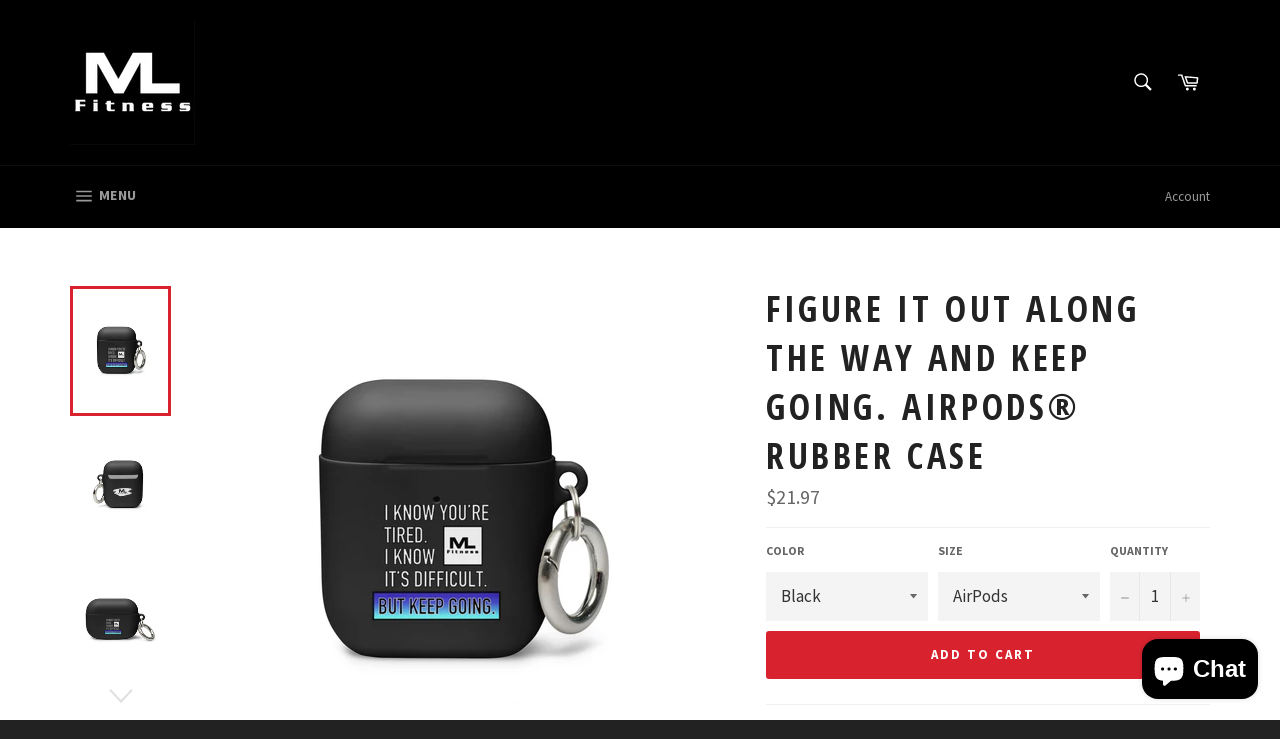

--- FILE ---
content_type: text/html; charset=utf-8
request_url: https://www.mattlanefitness.com/products/figure-it-out-along-the-way-and-keep-going-airpods%C2%AE-rubber-case
body_size: 53625
content:
<!doctype html>
<!--[if IE 9]> <html class="ie9 no-js" lang="en"> <![endif]-->
<!--[if (gt IE 9)|!(IE)]><!--> <html class="no-js" lang="en"> <!--<![endif]-->
<head>
	<script id="pandectes-rules">   /* PANDECTES-GDPR: DO NOT MODIFY AUTO GENERATED CODE OF THIS SCRIPT */      window.PandectesSettings = {"store":{"plan":"basic","theme":"Venture with Installments message","primaryLocale":"en","adminMode":false},"tsPublished":1703625547,"declaration":{"showPurpose":false,"showProvider":false,"declIntroText":"We use cookies to optimize website functionality, analyze the performance, and provide personalized experience to you. Some cookies are essential to make the website operate and function correctly. Those cookies cannot be disabled. In this window you can manage your preference of cookies.","showDateGenerated":true},"language":{"languageMode":"Single","fallbackLanguage":"en","languageDetection":"browser","languagesSupported":[]},"texts":{"managed":{"headerText":{"en":"We respect your privacy"},"consentText":{"en":"This website uses cookies to ensure you get the best experience."},"dismissButtonText":{"en":"Ok"},"linkText":{"en":"Learn more"},"imprintText":{"en":"Imprint"},"preferencesButtonText":{"en":"Preferences"},"allowButtonText":{"en":"Accept"},"denyButtonText":{"en":"Decline"},"leaveSiteButtonText":{"en":"Leave this site"},"cookiePolicyText":{"en":"Cookie policy"},"preferencesPopupTitleText":{"en":"Manage consent preferences"},"preferencesPopupIntroText":{"en":"We use cookies to optimize website functionality, analyze the performance, and provide personalized experience to you. Some cookies are essential to make the website operate and function correctly. Those cookies cannot be disabled. In this window you can manage your preference of cookies."},"preferencesPopupCloseButtonText":{"en":"Close"},"preferencesPopupAcceptAllButtonText":{"en":"Accept all"},"preferencesPopupRejectAllButtonText":{"en":"Reject all"},"preferencesPopupSaveButtonText":{"en":"Save preferences"},"accessSectionTitleText":{"en":"Data portability"},"accessSectionParagraphText":{"en":"You have the right to request access to your data at any time."},"rectificationSectionTitleText":{"en":"Data Rectification"},"rectificationSectionParagraphText":{"en":"You have the right to request your data to be updated whenever you think it is appropriate."},"erasureSectionTitleText":{"en":"Right to be forgotten"},"erasureSectionParagraphText":{"en":"You have the right to ask all your data to be erased. After that, you will no longer be able to access your account."},"declIntroText":{"en":"We use cookies to optimize website functionality, analyze the performance, and provide personalized experience to you. Some cookies are essential to make the website operate and function correctly. Those cookies cannot be disabled. In this window you can manage your preference of cookies."}},"categories":{"strictlyNecessaryCookiesTitleText":{"en":"Strictly necessary cookies"},"functionalityCookiesTitleText":{"en":"Functional cookies"},"performanceCookiesTitleText":{"en":"Performance cookies"},"targetingCookiesTitleText":{"en":"Targeting cookies"},"unclassifiedCookiesTitleText":{"en":"Unclassified cookies"},"strictlyNecessaryCookiesDescriptionText":{"en":"These cookies are essential in order to enable you to move around the website and use its features, such as accessing secure areas of the website. The website cannot function properly without these cookies."},"functionalityCookiesDescriptionText":{"en":"These cookies enable the site to provide enhanced functionality and personalisation. They may be set by us or by third party providers whose services we have added to our pages. If you do not allow these cookies then some or all of these services may not function properly."},"performanceCookiesDescriptionText":{"en":"These cookies enable us to monitor and improve the performance of our website. For example, they allow us to count visits, identify traffic sources and see which parts of the site are most popular."},"targetingCookiesDescriptionText":{"en":"These cookies may be set through our site by our advertising partners. They may be used by those companies to build a profile of your interests and show you relevant adverts on other sites.    They do not store directly personal information, but are based on uniquely identifying your browser and internet device. If you do not allow these cookies, you will experience less targeted advertising."},"unclassifiedCookiesDescriptionText":{"en":"Unclassified cookies are cookies that we are in the process of classifying, together with the providers of individual cookies."}},"auto":{"declName":{"en":"Name"},"declPath":{"en":"Path"},"declType":{"en":"Type"},"declDomain":{"en":"Domain"},"declPurpose":{"en":"Purpose"},"declProvider":{"en":"Provider"},"declRetention":{"en":"Retention"},"declFirstParty":{"en":"First-party"},"declThirdParty":{"en":"Third-party"},"declSeconds":{"en":"seconds"},"declMinutes":{"en":"minutes"},"declHours":{"en":"hours"},"declDays":{"en":"days"},"declMonths":{"en":"months"},"declYears":{"en":"years"},"declSession":{"en":"Session"},"cookiesDetailsText":{"en":"Cookies details"},"preferencesPopupAlwaysAllowedText":{"en":"Always allowed"},"submitButton":{"en":"Submit"},"submittingButton":{"en":"Submitting..."},"cancelButton":{"en":"Cancel"},"guestsSupportInfoText":{"en":"Please login with your customer account to further proceed."},"guestsSupportEmailPlaceholder":{"en":"E-mail address"},"guestsSupportEmailValidationError":{"en":"Email is not valid"},"guestsSupportEmailSuccessTitle":{"en":"Thank you for your request"},"guestsSupportEmailFailureTitle":{"en":"A problem occurred"},"guestsSupportEmailSuccessMessage":{"en":"If you are registered as a customer of this store, you will soon receive an email with instructions on how to proceed."},"guestsSupportEmailFailureMessage":{"en":"Your request was not submitted. Please try again and if problem persists, contact store owner for assistance."},"confirmationSuccessTitle":{"en":"Your request is verified"},"confirmationFailureTitle":{"en":"A problem occurred"},"confirmationSuccessMessage":{"en":"We will soon get back to you as to your request."},"confirmationFailureMessage":{"en":"Your request was not verified. Please try again and if problem persists, contact store owner for assistance"},"consentSectionTitleText":{"en":"Your cookie consent"},"consentSectionNoConsentText":{"en":"You have not consented to the cookies policy of this website."},"consentSectionConsentedText":{"en":"You consented to the cookies policy of this website on"},"consentStatus":{"en":"Consent preference"},"consentDate":{"en":"Consent date"},"consentId":{"en":"Consent ID"},"consentSectionChangeConsentActionText":{"en":"Change consent preference"},"accessSectionGDPRRequestsActionText":{"en":"Data subject requests"},"accessSectionAccountInfoActionText":{"en":"Personal data"},"accessSectionOrdersRecordsActionText":{"en":"Orders"},"accessSectionDownloadReportActionText":{"en":"Request export"},"rectificationCommentPlaceholder":{"en":"Describe what you want to be updated"},"rectificationCommentValidationError":{"en":"Comment is required"},"rectificationSectionEditAccountActionText":{"en":"Request an update"},"erasureSectionRequestDeletionActionText":{"en":"Request personal data deletion"}}},"library":{"previewMode":false,"fadeInTimeout":0,"defaultBlocked":7,"showLink":true,"showImprintLink":false,"enabled":true,"cookie":{"name":"_pandectes_gdpr","expiryDays":365,"secure":true,"domain":""},"dismissOnScroll":false,"dismissOnWindowClick":false,"dismissOnTimeout":false,"palette":{"popup":{"background":"#FFFFFF","backgroundForCalculations":{"a":1,"b":255,"g":255,"r":255},"text":"#000000"},"button":{"background":"transparent","backgroundForCalculations":{"a":1,"b":255,"g":255,"r":255},"text":"#000000","textForCalculation":{"a":1,"b":0,"g":0,"r":0},"border":"#000000"}},"content":{"href":"https://matt-lane-fitness.myshopify.com/policies/privacy-policy","imprintHref":"/","close":"&#10005;","target":"","logo":"<img class=\"cc-banner-logo\" height=\"40\" width=\"40\" src=\"https://cdn.shopify.com/s/files/1/2934/1344/t/8/assets/pandectes-logo.png?v=1703625465\" alt=\"Matt Lane Fitness\" />"},"window":"<div role=\"dialog\" aria-live=\"polite\" aria-label=\"cookieconsent\" aria-describedby=\"cookieconsent:desc\" id=\"pandectes-banner\" class=\"cc-window-wrapper cc-top-wrapper\"><div class=\"pd-cookie-banner-window cc-window {{classes}}\"><!--googleoff: all-->{{children}}<!--googleon: all--></div></div>","compliance":{"opt-both":"<div class=\"cc-compliance cc-highlight\">{{deny}}{{allow}}</div>"},"type":"opt-both","layouts":{"basic":"{{logo}}{{messagelink}}{{compliance}}{{close}}"},"position":"top","theme":"wired","revokable":true,"animateRevokable":false,"revokableReset":false,"revokableLogoUrl":"https://cdn.shopify.com/s/files/1/2934/1344/t/8/assets/pandectes-reopen-logo.png?v=1703625466","revokablePlacement":"bottom-left","revokableMarginHorizontal":15,"revokableMarginVertical":15,"static":false,"autoAttach":true,"hasTransition":true,"blacklistPage":[""]},"geolocation":{"brOnly":false,"caOnly":false,"chOnly":false,"euOnly":false,"jpOnly":false,"thOnly":false,"canadaOnly":false,"globalVisibility":true},"dsr":{"guestsSupport":false,"accessSectionDownloadReportAuto":false},"banner":{"resetTs":1703625464,"extraCss":"        .cc-banner-logo {max-width: 24em!important;}    @media(min-width: 768px) {.cc-window.cc-floating{max-width: 24em!important;width: 24em!important;}}    .cc-message, .cc-header, .cc-logo {text-align: left}    .cc-window-wrapper{z-index: 2147483647;}    .cc-window{z-index: 2147483647;font-family: inherit;}    .cc-header{font-family: inherit;}    .pd-cp-ui{font-family: inherit; background-color: #FFFFFF;color:#000000;}    button.pd-cp-btn, a.pd-cp-btn{}    input + .pd-cp-preferences-slider{background-color: rgba(0, 0, 0, 0.3)}    .pd-cp-scrolling-section::-webkit-scrollbar{background-color: rgba(0, 0, 0, 0.3)}    input:checked + .pd-cp-preferences-slider{background-color: rgba(0, 0, 0, 1)}    .pd-cp-scrolling-section::-webkit-scrollbar-thumb {background-color: rgba(0, 0, 0, 1)}    .pd-cp-ui-close{color:#000000;}    .pd-cp-preferences-slider:before{background-color: #FFFFFF}    .pd-cp-title:before {border-color: #000000!important}    .pd-cp-preferences-slider{background-color:#000000}    .pd-cp-toggle{color:#000000!important}    @media(max-width:699px) {.pd-cp-ui-close-top svg {fill: #000000}}    .pd-cp-toggle:hover,.pd-cp-toggle:visited,.pd-cp-toggle:active{color:#000000!important}    .pd-cookie-banner-window {box-shadow: 0 0 18px rgb(0 0 0 / 20%);}  ","customJavascript":null,"showPoweredBy":false,"hybridStrict":false,"cookiesBlockedByDefault":"7","isActive":true,"implicitSavePreferences":false,"cookieIcon":false,"blockBots":false,"showCookiesDetails":true,"hasTransition":true,"blockingPage":false,"showOnlyLandingPage":false,"leaveSiteUrl":"https://www.google.com","linkRespectStoreLang":false},"cookies":{"0":[{"name":"keep_alive","domain":"www.mattlanefitness.com","path":"/","provider":"Shopify","firstParty":true,"retention":"30 minute(s)","expires":30,"unit":"declMinutes","purpose":{"en":"Used in connection with buyer localization."}},{"name":"secure_customer_sig","domain":"www.mattlanefitness.com","path":"/","provider":"Shopify","firstParty":true,"retention":"1 year(s)","expires":1,"unit":"declYears","purpose":{"en":"Used in connection with customer login."}},{"name":"localization","domain":"www.mattlanefitness.com","path":"/","provider":"Shopify","firstParty":true,"retention":"1 year(s)","expires":1,"unit":"declYears","purpose":{"en":"Shopify store localization"}},{"name":"cart_currency","domain":"www.mattlanefitness.com","path":"/","provider":"Shopify","firstParty":true,"retention":"2 ","expires":2,"unit":"declSession","purpose":{"en":"The cookie is necessary for the secure checkout and payment function on the website. This function is provided by shopify.com."}},{"name":"shopify_pay_redirect","domain":"www.mattlanefitness.com","path":"/","provider":"Shopify","firstParty":true,"retention":"1 hour(s)","expires":1,"unit":"declHours","purpose":{"en":"The cookie is necessary for the secure checkout and payment function on the website. This function is provided by shopify.com."}},{"name":"_pandectes_gdpr","domain":".www.mattlanefitness.com","path":"/","provider":"Pandectes","firstParty":true,"retention":"1 year(s)","expires":1,"unit":"declYears","purpose":{"en":"Used for the functionality of the cookies consent banner."}},{"name":"_cmp_a","domain":".mattlanefitness.com","path":"/","provider":"Shopify","firstParty":false,"retention":"1 day(s)","expires":1,"unit":"declSession","purpose":{"en":"Used for managing customer privacy settings."}},{"name":"cookietest","domain":"www.mattlanefitness.com","path":"/","provider":"Shopify","firstParty":true,"retention":"Session","expires":1,"unit":"declSeconds","purpose":{"en":"Used to ensure our systems are working correctly."}},{"name":"_secure_session_id","domain":"www.mattlanefitness.com","path":"/","provider":"Shopify","firstParty":true,"retention":"1 month(s)","expires":1,"unit":"declMonths","purpose":{"en":"Used in connection with navigation through a storefront."}}],"1":[{"name":"PHPSESSID","domain":"www.improvedcontactform.com","path":"/","provider":"Unknown","firstParty":false,"retention":"Session","expires":-54,"unit":"declYears","purpose":{"en":"Cookie is placed by PHP with unknown functionality."}}],"2":[{"name":"_shopify_y","domain":".mattlanefitness.com","path":"/","provider":"Shopify","firstParty":false,"retention":"1 year(s)","expires":1,"unit":"declYears","purpose":{"en":"Shopify analytics."}},{"name":"_shopify_s","domain":".mattlanefitness.com","path":"/","provider":"Shopify","firstParty":false,"retention":"30 minute(s)","expires":30,"unit":"declMinutes","purpose":{"en":"Shopify analytics."}},{"name":"_orig_referrer","domain":".mattlanefitness.com","path":"/","provider":"Shopify","firstParty":false,"retention":"2 ","expires":2,"unit":"declSession","purpose":{"en":"Tracks landing pages."}},{"name":"_landing_page","domain":".mattlanefitness.com","path":"/","provider":"Shopify","firstParty":false,"retention":"2 ","expires":2,"unit":"declSession","purpose":{"en":"Tracks landing pages."}},{"name":"_shopify_sa_t","domain":".mattlanefitness.com","path":"/","provider":"Shopify","firstParty":false,"retention":"30 minute(s)","expires":30,"unit":"declMinutes","purpose":{"en":"Shopify analytics relating to marketing & referrals."}},{"name":"_shopify_sa_p","domain":".mattlanefitness.com","path":"/","provider":"Shopify","firstParty":false,"retention":"30 minute(s)","expires":30,"unit":"declMinutes","purpose":{"en":"Shopify analytics relating to marketing & referrals."}},{"name":"_ga","domain":".mattlanefitness.com","path":"/","provider":"Google","firstParty":false,"retention":"1 year(s)","expires":1,"unit":"declYears","purpose":{"en":"Cookie is set by Google Analytics with unknown functionality"}},{"name":"_shopify_d","domain":"com","path":"/","provider":"Shopify","firstParty":false,"retention":"Session","expires":1,"unit":"declSeconds","purpose":{"en":"Shopify analytics."}},{"name":"_shopify_d","domain":"mattlanefitness.com","path":"/","provider":"Shopify","firstParty":false,"retention":"Session","expires":1,"unit":"declSeconds","purpose":{"en":"Shopify analytics."}},{"name":"_boomr_clss","domain":"https://www.mattlanefitness.com","path":"/","provider":"Shopify","firstParty":true,"retention":"Persistent","expires":1,"unit":"declYears","purpose":{"en":"Used to monitor and optimize the performance of Shopify stores."}},{"name":"_ga_21RMK5G34D","domain":".mattlanefitness.com","path":"/","provider":"Google","firstParty":false,"retention":"1 year(s)","expires":1,"unit":"declYears","purpose":{"en":""}}],"4":[{"name":"_fbp","domain":".mattlanefitness.com","path":"/","provider":"Facebook","firstParty":false,"retention":"3 month(s)","expires":3,"unit":"declMonths","purpose":{"en":"Cookie is placed by Facebook to track visits across websites."}},{"name":"wpm-domain-test","domain":"com","path":"/","provider":"Shopify","firstParty":false,"retention":"Session","expires":1,"unit":"declSeconds","purpose":{"en":"Used to test the storage of parameters about products added to the cart or payment currency"}},{"name":"wpm-domain-test","domain":"mattlanefitness.com","path":"/","provider":"Shopify","firstParty":false,"retention":"Session","expires":1,"unit":"declSeconds","purpose":{"en":"Used to test the storage of parameters about products added to the cart or payment currency"}},{"name":"wpm-domain-test","domain":"www.mattlanefitness.com","path":"/","provider":"Shopify","firstParty":true,"retention":"Session","expires":1,"unit":"declSeconds","purpose":{"en":"Used to test the storage of parameters about products added to the cart or payment currency"}},{"name":"lastExternalReferrer","domain":"https://www.mattlanefitness.com","path":"/","provider":"Facebook","firstParty":true,"retention":"Persistent","expires":1,"unit":"declYears","purpose":{"en":"Detects how the user reached the website by registering their last URL-address."}},{"name":"lastExternalReferrerTime","domain":"https://www.mattlanefitness.com","path":"/","provider":"Facebook","firstParty":true,"retention":"Persistent","expires":1,"unit":"declYears","purpose":{"en":"Contains the timestamp of the last update of the lastExternalReferrer cookie."}}],"8":[{"name":"_ju_v","domain":"www.mattlanefitness.com","path":"/","provider":"Unknown","firstParty":true,"retention":"30 minute(s)","expires":30,"unit":"declMinutes","purpose":{"en":""}},{"name":"wsg_referrer","domain":"www.mattlanefitness.com","path":"/","provider":"Unknown","firstParty":true,"retention":"Session","expires":-54,"unit":"declYears","purpose":{"en":""}},{"name":"wsg_pages","domain":"www.mattlanefitness.com","path":"/","provider":"Unknown","firstParty":true,"retention":"Session","expires":-54,"unit":"declYears","purpose":{"en":""}},{"name":"_ju_dm","domain":".mattlanefitness.com","path":"/","provider":"Unknown","firstParty":false,"retention":"1 day(s)","expires":1,"unit":"declSession","purpose":{"en":""}},{"name":"_ju_dn","domain":".mattlanefitness.com","path":"/","provider":"Unknown","firstParty":false,"retention":"1 month(s)","expires":1,"unit":"declMonths","purpose":{"en":""}},{"name":"__cflb","domain":"aly.justuno.com","path":"/","provider":"Unknown","firstParty":false,"retention":"30 minute(s)","expires":30,"unit":"declMinutes","purpose":{"en":""}},{"name":"__cflb","domain":"my.justuno.com","path":"/","provider":"Unknown","firstParty":false,"retention":"40 minute(s)","expires":40,"unit":"declMinutes","purpose":{"en":""}},{"name":"_ju_dc","domain":".mattlanefitness.com","path":"/","provider":"Unknown","firstParty":false,"retention":"1 year(s)","expires":1,"unit":"declYears","purpose":{"en":""}},{"name":"_ju_dn","domain":"https://www.mattlanefitness.com","path":"/","provider":"Unknown","firstParty":true,"retention":"Persistent","expires":1,"unit":"declYears","purpose":{"en":""}},{"name":"_ju_pn","domain":".mattlanefitness.com","path":"/","provider":"Unknown","firstParty":false,"retention":"30 minute(s)","expires":30,"unit":"declMinutes","purpose":{"en":""}},{"name":"bugsnag-anonymous-id","domain":"https://www.mattlanefitness.com","path":"/","provider":"Unknown","firstParty":true,"retention":"Persistent","expires":1,"unit":"declYears","purpose":{"en":""}},{"name":"shopifyChatData","domain":"https://www.mattlanefitness.com","path":"/","provider":"Unknown","firstParty":true,"retention":"Persistent","expires":1,"unit":"declYears","purpose":{"en":""}},{"name":"_ZB_ADMIN_LAST_URL_","domain":"https://www.mattlanefitness.com","path":"/","provider":"Unknown","firstParty":true,"retention":"Session","expires":1,"unit":"declYears","purpose":{"en":""}},{"name":"_ju_dn","domain":"https://www.mattlanefitness.com","path":"/","provider":"Unknown","firstParty":true,"retention":"Session","expires":1,"unit":"declYears","purpose":{"en":""}},{"name":"_ju_dm","domain":"https://www.mattlanefitness.com","path":"/","provider":"Unknown","firstParty":true,"retention":"Session","expires":1,"unit":"declYears","purpose":{"en":""}},{"name":"local-storage-test","domain":"https://www.mattlanefitness.com","path":"/","provider":"Unknown","firstParty":true,"retention":"Persistent","expires":1,"unit":"declYears","purpose":{"en":""}},{"name":"test","domain":"https://www.mattlanefitness.com","path":"/","provider":"Unknown","firstParty":true,"retention":"Session","expires":1,"unit":"declYears","purpose":{"en":""}},{"name":"_ju_dm","domain":"https://www.mattlanefitness.com","path":"/","provider":"Unknown","firstParty":true,"retention":"Persistent","expires":1,"unit":"declYears","purpose":{"en":""}},{"name":"_ZB_STATS_VISIT_391797","domain":"https://www.mattlanefitness.com","path":"/","provider":"Unknown","firstParty":true,"retention":"Session","expires":1,"unit":"declYears","purpose":{"en":""}},{"name":"_ZB_STATS_VISIT","domain":"https://www.mattlanefitness.com","path":"/","provider":"Unknown","firstParty":true,"retention":"Session","expires":1,"unit":"declYears","purpose":{"en":""}},{"name":"_ju_dc","domain":"https://www.mattlanefitness.com","path":"/","provider":"Unknown","firstParty":true,"retention":"Session","expires":1,"unit":"declYears","purpose":{"en":""}},{"name":"BE49F88B-77C2-438C-A81C-976F14BF2FB2","domain":"https://cdn.justuno.com","path":"/","provider":"Unknown","firstParty":false,"retention":"Session","expires":1,"unit":"declYears","purpose":{"en":""}},{"name":"rc::a","domain":"https://www.recaptcha.net","path":"/","provider":"Unknown","firstParty":false,"retention":"Persistent","expires":1,"unit":"declYears","purpose":{"en":""}},{"name":"rc::c","domain":"https://www.recaptcha.net","path":"/","provider":"Unknown","firstParty":false,"retention":"Session","expires":1,"unit":"declYears","purpose":{"en":""}},{"name":"_ju_dc","domain":"https://www.mattlanefitness.com","path":"/","provider":"Unknown","firstParty":true,"retention":"Persistent","expires":1,"unit":"declYears","purpose":{"en":""}}]},"blocker":{"isActive":false,"googleConsentMode":{"id":"","analyticsId":"","isActive":false,"adStorageCategory":4,"analyticsStorageCategory":2,"personalizationStorageCategory":1,"functionalityStorageCategory":1,"customEvent":true,"securityStorageCategory":0,"redactData":true,"urlPassthrough":false},"facebookPixel":{"id":"","isActive":false,"ldu":false},"rakuten":{"isActive":false,"cmp":false,"ccpa":false},"gpcIsActive":false,"defaultBlocked":7,"patterns":{"whiteList":[],"blackList":{"1":[],"2":[],"4":[],"8":[]},"iframesWhiteList":[],"iframesBlackList":{"1":[],"2":[],"4":[],"8":[]},"beaconsWhiteList":[],"beaconsBlackList":{"1":[],"2":[],"4":[],"8":[]}}}}      !function(){"use strict";window.PandectesRules=window.PandectesRules||{},window.PandectesRules.manualBlacklist={1:[],2:[],4:[]},window.PandectesRules.blacklistedIFrames={1:[],2:[],4:[]},window.PandectesRules.blacklistedCss={1:[],2:[],4:[]},window.PandectesRules.blacklistedBeacons={1:[],2:[],4:[]};var e="javascript/blocked",t="_pandectes_gdpr";function n(e){return new RegExp(e.replace(/[/\\.+?$()]/g,"\\$&").replace("*","(.*)"))}var r=function(e){try{return JSON.parse(e)}catch(e){return!1}},a=function(e){var t=arguments.length>1&&void 0!==arguments[1]?arguments[1]:"log",n=new URLSearchParams(window.location.search);n.get("log")&&console[t]("PandectesRules: ".concat(e))};function i(e,t){var n=Object.keys(e);if(Object.getOwnPropertySymbols){var r=Object.getOwnPropertySymbols(e);t&&(r=r.filter((function(t){return Object.getOwnPropertyDescriptor(e,t).enumerable}))),n.push.apply(n,r)}return n}function s(e){for(var t=1;t<arguments.length;t++){var n=null!=arguments[t]?arguments[t]:{};t%2?i(Object(n),!0).forEach((function(t){o(e,t,n[t])})):Object.getOwnPropertyDescriptors?Object.defineProperties(e,Object.getOwnPropertyDescriptors(n)):i(Object(n)).forEach((function(t){Object.defineProperty(e,t,Object.getOwnPropertyDescriptor(n,t))}))}return e}function o(e,t,n){return t in e?Object.defineProperty(e,t,{value:n,enumerable:!0,configurable:!0,writable:!0}):e[t]=n,e}function c(e,t){return function(e){if(Array.isArray(e))return e}(e)||function(e,t){var n=null==e?null:"undefined"!=typeof Symbol&&e[Symbol.iterator]||e["@@iterator"];if(null==n)return;var r,a,i=[],s=!0,o=!1;try{for(n=n.call(e);!(s=(r=n.next()).done)&&(i.push(r.value),!t||i.length!==t);s=!0);}catch(e){o=!0,a=e}finally{try{s||null==n.return||n.return()}finally{if(o)throw a}}return i}(e,t)||u(e,t)||function(){throw new TypeError("Invalid attempt to destructure non-iterable instance.\nIn order to be iterable, non-array objects must have a [Symbol.iterator]() method.")}()}function l(e){return function(e){if(Array.isArray(e))return d(e)}(e)||function(e){if("undefined"!=typeof Symbol&&null!=e[Symbol.iterator]||null!=e["@@iterator"])return Array.from(e)}(e)||u(e)||function(){throw new TypeError("Invalid attempt to spread non-iterable instance.\nIn order to be iterable, non-array objects must have a [Symbol.iterator]() method.")}()}function u(e,t){if(e){if("string"==typeof e)return d(e,t);var n=Object.prototype.toString.call(e).slice(8,-1);return"Object"===n&&e.constructor&&(n=e.constructor.name),"Map"===n||"Set"===n?Array.from(e):"Arguments"===n||/^(?:Ui|I)nt(?:8|16|32)(?:Clamped)?Array$/.test(n)?d(e,t):void 0}}function d(e,t){(null==t||t>e.length)&&(t=e.length);for(var n=0,r=new Array(t);n<t;n++)r[n]=e[n];return r}var f=!(void 0===window.dataLayer||!Array.isArray(window.dataLayer)||!window.dataLayer.some((function(e){return"pandectes_full_scan"===e.event})));a("userAgent -> ".concat(window.navigator.userAgent.substring(0,50)));var p=function(){var e,n=arguments.length>0&&void 0!==arguments[0]?arguments[0]:t,a="; "+document.cookie,i=a.split("; "+n+"=");if(i.length<2)e={};else{var s=i.pop(),o=s.split(";");e=window.atob(o.shift())}var c=r(e);return!1!==c?c:e}(),g=window.PandectesSettings,y=g.banner.isActive,h=g.blocker.defaultBlocked,m=p&&null!==p.preferences&&void 0!==p.preferences?p.preferences:null,w=f?0:y?null===m?h:m:0,v={1:0==(1&w),2:0==(2&w),4:0==(4&w)},b=window.PandectesSettings.blocker.patterns,k=b.blackList,L=b.whiteList,S=b.iframesBlackList,P=b.iframesWhiteList,A=b.beaconsBlackList,C=b.beaconsWhiteList,_={blackList:[],whiteList:[],iframesBlackList:{1:[],2:[],4:[],8:[]},iframesWhiteList:[],beaconsBlackList:{1:[],2:[],4:[],8:[]},beaconsWhiteList:[]};[1,2,4].map((function(e){var t;v[e]||((t=_.blackList).push.apply(t,l(k[e].length?k[e].map(n):[])),_.iframesBlackList[e]=S[e].length?S[e].map(n):[],_.beaconsBlackList[e]=A[e].length?A[e].map(n):[])})),_.whiteList=L.length?L.map(n):[],_.iframesWhiteList=P.length?P.map(n):[],_.beaconsWhiteList=C.length?C.map(n):[];var B={scripts:[],iframes:{1:[],2:[],4:[]},beacons:{1:[],2:[],4:[]},css:{1:[],2:[],4:[]}},E=function(t,n){return t&&(!n||n!==e)&&(!_.blackList||_.blackList.some((function(e){return e.test(t)})))&&(!_.whiteList||_.whiteList.every((function(e){return!e.test(t)})))},O=function(e){var t=e.getAttribute("src");return _.blackList&&_.blackList.every((function(e){return!e.test(t)}))||_.whiteList&&_.whiteList.some((function(e){return e.test(t)}))},I=function(e,t){var n=_.iframesBlackList[t],r=_.iframesWhiteList;return e&&(!n||n.some((function(t){return t.test(e)})))&&(!r||r.every((function(t){return!t.test(e)})))},j=function(e,t){var n=_.beaconsBlackList[t],r=_.beaconsWhiteList;return e&&(!n||n.some((function(t){return t.test(e)})))&&(!r||r.every((function(t){return!t.test(e)})))},R=new MutationObserver((function(e){for(var t=0;t<e.length;t++)for(var n=e[t].addedNodes,r=0;r<n.length;r++){var a=n[r],i=a.dataset&&a.dataset.cookiecategory;if(1===a.nodeType&&"LINK"===a.tagName){var s=a.dataset&&a.dataset.href;if(s&&i)switch(i){case"functionality":case"C0001":B.css[1].push(s);break;case"performance":case"C0002":B.css[2].push(s);break;case"targeting":case"C0003":B.css[4].push(s)}}}})),T=new MutationObserver((function(t){for(var n=0;n<t.length;n++)for(var r=t[n].addedNodes,a=function(t){var n=r[t],a=n.src||n.dataset&&n.dataset.src,i=n.dataset&&n.dataset.cookiecategory;if(1===n.nodeType&&"IFRAME"===n.tagName){if(a){var s=!1;I(a,1)||"functionality"===i||"C0001"===i?(s=!0,B.iframes[1].push(a)):I(a,2)||"performance"===i||"C0002"===i?(s=!0,B.iframes[2].push(a)):(I(a,4)||"targeting"===i||"C0003"===i)&&(s=!0,B.iframes[4].push(a)),s&&(n.removeAttribute("src"),n.setAttribute("data-src",a))}}else if(1===n.nodeType&&"IMG"===n.tagName){if(a){var o=!1;j(a,1)?(o=!0,B.beacons[1].push(a)):j(a,2)?(o=!0,B.beacons[2].push(a)):j(a,4)&&(o=!0,B.beacons[4].push(a)),o&&(n.removeAttribute("src"),n.setAttribute("data-src",a))}}else if(1===n.nodeType&&"LINK"===n.tagName){var c=n.dataset&&n.dataset.href;if(c&&i)switch(i){case"functionality":case"C0001":B.css[1].push(c);break;case"performance":case"C0002":B.css[2].push(c);break;case"targeting":case"C0003":B.css[4].push(c)}}else if(1===n.nodeType&&"SCRIPT"===n.tagName){var l=n.type,u=!1;if(E(a,l))u=!0;else if(a&&i)switch(i){case"functionality":case"C0001":u=!0,window.PandectesRules.manualBlacklist[1].push(a);break;case"performance":case"C0002":u=!0,window.PandectesRules.manualBlacklist[2].push(a);break;case"targeting":case"C0003":u=!0,window.PandectesRules.manualBlacklist[4].push(a)}if(u){B.scripts.push([n,l]),n.type=e;n.addEventListener("beforescriptexecute",(function t(r){n.getAttribute("type")===e&&r.preventDefault(),n.removeEventListener("beforescriptexecute",t)})),n.parentElement&&n.parentElement.removeChild(n)}}},i=0;i<r.length;i++)a(i)})),x=document.createElement,N={src:Object.getOwnPropertyDescriptor(HTMLScriptElement.prototype,"src"),type:Object.getOwnPropertyDescriptor(HTMLScriptElement.prototype,"type")};window.PandectesRules.unblockCss=function(e){var t=B.css[e]||[];t.length&&a("Unblocking CSS for ".concat(e)),t.forEach((function(e){var t=document.querySelector('link[data-href^="'.concat(e,'"]'));t.removeAttribute("data-href"),t.href=e})),B.css[e]=[]},window.PandectesRules.unblockIFrames=function(e){var t=B.iframes[e]||[];t.length&&a("Unblocking IFrames for ".concat(e)),_.iframesBlackList[e]=[],t.forEach((function(e){var t=document.querySelector('iframe[data-src^="'.concat(e,'"]'));t.removeAttribute("data-src"),t.src=e})),B.iframes[e]=[]},window.PandectesRules.unblockBeacons=function(e){var t=B.beacons[e]||[];t.length&&a("Unblocking Beacons for ".concat(e)),_.beaconsBlackList[e]=[],t.forEach((function(e){var t=document.querySelector('img[data-src^="'.concat(e,'"]'));t.removeAttribute("data-src"),t.src=e})),B.beacons[e]=[]},window.PandectesRules.unblockInlineScripts=function(e){var t=1===e?"functionality":2===e?"performance":"targeting";document.querySelectorAll('script[type="javascript/blocked"][data-cookiecategory="'.concat(t,'"]')).forEach((function(e){var t=e.textContent;e.parentNode.removeChild(e);var n=document.createElement("script");n.type="text/javascript",n.textContent=t,document.body.appendChild(n)}))},window.PandectesRules.unblock=function(t){t.length<1?(_.blackList=[],_.whiteList=[],_.iframesBlackList=[],_.iframesWhiteList=[]):(_.blackList&&(_.blackList=_.blackList.filter((function(e){return t.every((function(t){return"string"==typeof t?!e.test(t):t instanceof RegExp?e.toString()!==t.toString():void 0}))}))),_.whiteList&&(_.whiteList=[].concat(l(_.whiteList),l(t.map((function(e){if("string"==typeof e){var t=".*"+n(e)+".*";if(_.whiteList.every((function(e){return e.toString()!==t.toString()})))return new RegExp(t)}else if(e instanceof RegExp&&_.whiteList.every((function(t){return t.toString()!==e.toString()})))return e;return null})).filter(Boolean)))));for(var r=document.querySelectorAll('script[type="'.concat(e,'"]')),i=0;i<r.length;i++){var s=r[i];O(s)&&(B.scripts.push([s,"application/javascript"]),s.parentElement.removeChild(s))}var o=0;l(B.scripts).forEach((function(e,t){var n=c(e,2),r=n[0],a=n[1];if(O(r)){for(var i=document.createElement("script"),s=0;s<r.attributes.length;s++){var l=r.attributes[s];"src"!==l.name&&"type"!==l.name&&i.setAttribute(l.name,r.attributes[s].value)}i.setAttribute("src",r.src),i.setAttribute("type",a||"application/javascript"),document.head.appendChild(i),B.scripts.splice(t-o,1),o++}})),0==_.blackList.length&&0===_.iframesBlackList[1].length&&0===_.iframesBlackList[2].length&&0===_.iframesBlackList[4].length&&0===_.beaconsBlackList[1].length&&0===_.beaconsBlackList[2].length&&0===_.beaconsBlackList[4].length&&(a("Disconnecting observers"),T.disconnect(),R.disconnect())};var M,D,W=window.PandectesSettings.store.adminMode,z=window.PandectesSettings.blocker;M=function(){!function(){var e=window.Shopify.trackingConsent;try{var t=W&&!window.Shopify.AdminBarInjector,n={preferences:0==(1&w)||f||t,analytics:0==(2&w)||f||t,marketing:0==(4&w)||f||t};e.firstPartyMarketingAllowed()===n.marketing&&e.analyticsProcessingAllowed()===n.analytics&&e.preferencesProcessingAllowed()===n.preferences||e.setTrackingConsent(n,(function(e){e&&e.error?a("Shopify.customerPrivacy API - failed to setTrackingConsent"):a("Shopify.customerPrivacy API - setTrackingConsent(".concat(JSON.stringify(n),")"))}))}catch(e){a("Shopify.customerPrivacy API - exception")}}(),function(){var e=window.Shopify.trackingConsent,t=e.currentVisitorConsent();if(z.gpcIsActive&&"CCPA"===e.getRegulation()&&"no"===t.gpc&&"yes"!==t.sale_of_data){var n={sale_of_data:!1};e.setTrackingConsent(n,(function(e){e&&e.error?a("Shopify.customerPrivacy API - failed to setTrackingConsent({".concat(JSON.stringify(n),")")):a("Shopify.customerPrivacy API - setTrackingConsent(".concat(JSON.stringify(n),")"))}))}}()},D=null,window.Shopify&&window.Shopify.loadFeatures&&window.Shopify.trackingConsent?M():D=setInterval((function(){window.Shopify&&window.Shopify.loadFeatures&&(clearInterval(D),window.Shopify.loadFeatures([{name:"consent-tracking-api",version:"0.1"}],(function(e){e?a("Shopify.customerPrivacy API - failed to load"):(a("Shopify.customerPrivacy API - loaded"),M())})))}),10);var F=window.PandectesSettings,U=F.banner.isActive,q=F.blocker.googleConsentMode,J=q.isActive,H=q.customEvent,$=q.redactData,G=q.urlPassthrough,K=q.adStorageCategory,V=q.analyticsStorageCategory,Y=q.functionalityStorageCategory,Q=q.personalizationStorageCategory,X=q.securityStorageCategory;function Z(){window.dataLayer.push(arguments)}window.dataLayer=window.dataLayer||[];var ee,te,ne={hasInitialized:!1,ads_data_redaction:!1,url_passthrough:!1,storage:{ad_storage:"granted",ad_user_data:"granted",ad_personalization:"granted",analytics_storage:"granted",functionality_storage:"granted",personalization_storage:"granted",security_storage:"granted",wait_for_update:500}};if(U&&J){var re=0==(w&K)?"granted":"denied",ae=0==(w&V)?"granted":"denied",ie=0==(w&Y)?"granted":"denied",se=0==(w&Q)?"granted":"denied",oe=0==(w&X)?"granted":"denied";ne.hasInitialized=!0,ne.ads_data_redaction="denied"===re&&$,ne.url_passthrough=G,ne.storage.ad_storage=re,ne.storage.ad_user_data=re,ne.storage.ad_personalization=re,ne.storage.analytics_storage=ae,ne.storage.functionality_storage=ie,ne.storage.personalization_storage=se,ne.storage.security_storage=oe,ne.ads_data_redaction&&Z("set","ads_data_redaction",ne.ads_data_redaction),ne.url_passthrough&&Z("set","url_passthrough",ne.url_passthrough),Z("consent","default",ne.storage),a("Google consent mode initialized")}U&&H&&(te=7===(ee=w)?"deny":0===ee?"allow":"mixed",window.dataLayer.push({event:"Pandectes_Consent_Update",pandectes_status:te,pandectes_categories:{C0000:"allow",C0001:v[1]?"allow":"deny",C0002:v[2]?"allow":"deny",C0003:v[4]?"allow":"deny"}}),a("PandectesCustomEvent pushed to the dataLayer")),window.PandectesRules.gcm=ne;var ce=window.PandectesSettings,le=ce.banner.isActive,ue=ce.blocker.isActive;a("Blocker -> "+(ue?"Active":"Inactive")),a("Banner -> "+(le?"Active":"Inactive")),a("ActualPrefs -> "+w);var de=null===m&&/\/checkouts\//.test(window.location.pathname);0!==w&&!1===f&&ue&&!de?(a("Blocker will execute"),document.createElement=function(){for(var t=arguments.length,n=new Array(t),r=0;r<t;r++)n[r]=arguments[r];if("script"!==n[0].toLowerCase())return x.bind?x.bind(document).apply(void 0,n):x;var a=x.bind(document).apply(void 0,n);try{Object.defineProperties(a,{src:s(s({},N.src),{},{set:function(t){E(t,a.type)&&N.type.set.call(this,e),N.src.set.call(this,t)}}),type:s(s({},N.type),{},{get:function(){var t=N.type.get.call(this);return t===e||E(this.src,t)?null:t},set:function(t){var n=E(a.src,a.type)?e:t;N.type.set.call(this,n)}})}),a.setAttribute=function(t,n){if("type"===t){var r=E(a.src,a.type)?e:n;N.type.set.call(a,r)}else"src"===t?(E(n,a.type)&&N.type.set.call(a,e),N.src.set.call(a,n)):HTMLScriptElement.prototype.setAttribute.call(a,t,n)}}catch(e){console.warn("Yett: unable to prevent script execution for script src ",a.src,".\n",'A likely cause would be because you are using a third-party browser extension that monkey patches the "document.createElement" function.')}return a},T.observe(document.documentElement,{childList:!0,subtree:!0}),R.observe(document.documentElement,{childList:!0,subtree:!0})):a("Blocker will not execute")}();
</script>

  <meta charset="utf-8">
  <meta http-equiv="X-UA-Compatible" content="IE=edge,chrome=1">
  <meta name="viewport" content="width=device-width,initial-scale=1">
  <meta name="theme-color" content="#000000">

  
    <link rel="shortcut icon" href="//www.mattlanefitness.com/cdn/shop/files/ML_fitness_standard01_32x32.jpg?v=1613174824" type="image/png">
  

  <link rel="canonical" href="https://www.mattlanefitness.com/products/figure-it-out-along-the-way-and-keep-going-airpods%c2%ae-rubber-case">
  <title>
  Figure It Out Along The Way And KEEP GOING. AirPods® Rubber Case &ndash; Matt Lane Fitness
  </title>

  
    <meta name="description" content="Get a two-in-one deal with these Rubber Case for AirPods®: an impact-absorbing protector for your earbuds and a stylish accessory you can attach to your clothes and bags with a metal carabiner. This case is made from a durable TPU material and works with both wireless and regular AirPod® chargers. • Thermoplastic polyu">
  

  <!-- /snippets/social-meta-tags.liquid -->




<meta property="og:site_name" content="Matt Lane Fitness">
<meta property="og:url" content="https://www.mattlanefitness.com/products/figure-it-out-along-the-way-and-keep-going-airpods%c2%ae-rubber-case">
<meta property="og:title" content="Figure It Out Along The Way And KEEP GOING. AirPods® Rubber Case">
<meta property="og:type" content="product">
<meta property="og:description" content="Get a two-in-one deal with these Rubber Case for AirPods®: an impact-absorbing protector for your earbuds and a stylish accessory you can attach to your clothes and bags with a metal carabiner. This case is made from a durable TPU material and works with both wireless and regular AirPod® chargers. • Thermoplastic polyu">

  <meta property="og:price:amount" content="21.97">
  <meta property="og:price:currency" content="USD">

<meta property="og:image" content="http://www.mattlanefitness.com/cdn/shop/files/rubber-case-for-airpods-black-airpods-front-64502e68cdce6_1200x1200.jpg?v=1682976371"><meta property="og:image" content="http://www.mattlanefitness.com/cdn/shop/files/rubber-case-for-airpods-black-airpods-back-64502e68d1129_1200x1200.jpg?v=1682976373"><meta property="og:image" content="http://www.mattlanefitness.com/cdn/shop/files/rubber-case-for-airpods-black-airpods-pro-front-64502e68d11b3_1200x1200.jpg?v=1682976374">
<meta property="og:image:secure_url" content="https://www.mattlanefitness.com/cdn/shop/files/rubber-case-for-airpods-black-airpods-front-64502e68cdce6_1200x1200.jpg?v=1682976371"><meta property="og:image:secure_url" content="https://www.mattlanefitness.com/cdn/shop/files/rubber-case-for-airpods-black-airpods-back-64502e68d1129_1200x1200.jpg?v=1682976373"><meta property="og:image:secure_url" content="https://www.mattlanefitness.com/cdn/shop/files/rubber-case-for-airpods-black-airpods-pro-front-64502e68d11b3_1200x1200.jpg?v=1682976374">


  <meta name="twitter:site" content="@mattlanefitness">

<meta name="twitter:card" content="summary_large_image">
<meta name="twitter:title" content="Figure It Out Along The Way And KEEP GOING. AirPods® Rubber Case">
<meta name="twitter:description" content="Get a two-in-one deal with these Rubber Case for AirPods®: an impact-absorbing protector for your earbuds and a stylish accessory you can attach to your clothes and bags with a metal carabiner. This case is made from a durable TPU material and works with both wireless and regular AirPod® chargers. • Thermoplastic polyu">


  <script>
    document.documentElement.className = document.documentElement.className.replace('no-js', 'js');
  </script>

  <link href="//www.mattlanefitness.com/cdn/shop/t/8/assets/theme.scss.css?v=147670838620248759871697657375" rel="stylesheet" type="text/css" media="all" />
  
  
  
  <link href="//fonts.googleapis.com/css?family=Source+Sans+Pro:400,700" rel="stylesheet" type="text/css" media="all" />


  
    
    
    <link href="//fonts.googleapis.com/css?family=Open+Sans+Condensed:400,700" rel="stylesheet" type="text/css" media="all" />
  



  <script>
    window.theme = window.theme || {};

    theme.strings = {
      stockAvailable: "1 available",
      addToCart: "Add to Cart",
      soldOut: "Sold Out",
      unavailable: "Unavailable",
      noStockAvailable: "The item could not be added to your cart because there are not enough in stock.",
      willNotShipUntil: "Will not ship until [date]",
      willBeInStockAfter: "Will be in stock after [date]",
      totalCartDiscount: "You're saving [savings]",
      addressError: "Error looking up that address",
      addressNoResults: "No results for that address",
      addressQueryLimit: "You have exceeded the Google API usage limit. Consider upgrading to a \u003ca href=\"https:\/\/developers.google.com\/maps\/premium\/usage-limits\"\u003ePremium Plan\u003c\/a\u003e.",
      authError: "There was a problem authenticating your Google Maps API Key."
    };
  </script>

  <!--[if (gt IE 9)|!(IE)]><!--><script src="//www.mattlanefitness.com/cdn/shop/t/8/assets/lazysizes.min.js?v=56045284683979784691638804750" async="async"></script><!--<![endif]-->
  <!--[if lte IE 9]><script src="//www.mattlanefitness.com/cdn/shop/t/8/assets/lazysizes.min.js?v=56045284683979784691638804750"></script><![endif]-->

  

  <!--[if (gt IE 9)|!(IE)]><!--><script src="//www.mattlanefitness.com/cdn/shop/t/8/assets/vendor.js?v=39418018684300761971638804752" defer="defer"></script><!--<![endif]-->
  <!--[if lt IE 9]><script src="//www.mattlanefitness.com/cdn/shop/t/8/assets/vendor.js?v=39418018684300761971638804752"></script><![endif]-->

  
    <script>
      window.theme = window.theme || {};
      theme.moneyFormat = "${{amount}}";
    </script>
  

  <!--[if (gt IE 9)|!(IE)]><!--><script src="//www.mattlanefitness.com/cdn/shop/t/8/assets/theme.js?v=31375712445608960711638804751" defer="defer"></script><!--<![endif]-->
  <!--[if lte IE 9]><script src="//www.mattlanefitness.com/cdn/shop/t/8/assets/theme.js?v=31375712445608960711638804751"></script><![endif]-->

  <script>window.performance && window.performance.mark && window.performance.mark('shopify.content_for_header.start');</script><meta name="facebook-domain-verification" content="6spfz6tedisp6iv4jwdpbdwkmed4oi">
<meta name="facebook-domain-verification" content="b1h63gzykzwnncg3kysj3ey5avdr5o">
<meta name="facebook-domain-verification" content="m1g5ozaxug81uiw4il15lwe1ab9zeb">
<meta id="shopify-digital-wallet" name="shopify-digital-wallet" content="/29341344/digital_wallets/dialog">
<meta name="shopify-checkout-api-token" content="ddb473e6bbac26838b82712d9050206d">
<meta id="in-context-paypal-metadata" data-shop-id="29341344" data-venmo-supported="false" data-environment="production" data-locale="en_US" data-paypal-v4="true" data-currency="USD">
<link rel="alternate" type="application/json+oembed" href="https://www.mattlanefitness.com/products/figure-it-out-along-the-way-and-keep-going-airpods%c2%ae-rubber-case.oembed">
<script async="async" src="/checkouts/internal/preloads.js?locale=en-US"></script>
<link rel="preconnect" href="https://shop.app" crossorigin="anonymous">
<script async="async" src="https://shop.app/checkouts/internal/preloads.js?locale=en-US&shop_id=29341344" crossorigin="anonymous"></script>
<script id="apple-pay-shop-capabilities" type="application/json">{"shopId":29341344,"countryCode":"US","currencyCode":"USD","merchantCapabilities":["supports3DS"],"merchantId":"gid:\/\/shopify\/Shop\/29341344","merchantName":"Matt Lane Fitness","requiredBillingContactFields":["postalAddress","email"],"requiredShippingContactFields":["postalAddress","email"],"shippingType":"shipping","supportedNetworks":["visa","masterCard","amex","discover","elo","jcb"],"total":{"type":"pending","label":"Matt Lane Fitness","amount":"1.00"},"shopifyPaymentsEnabled":true,"supportsSubscriptions":true}</script>
<script id="shopify-features" type="application/json">{"accessToken":"ddb473e6bbac26838b82712d9050206d","betas":["rich-media-storefront-analytics"],"domain":"www.mattlanefitness.com","predictiveSearch":true,"shopId":29341344,"locale":"en"}</script>
<script>var Shopify = Shopify || {};
Shopify.shop = "matt-lane-fitness.myshopify.com";
Shopify.locale = "en";
Shopify.currency = {"active":"USD","rate":"1.0"};
Shopify.country = "US";
Shopify.theme = {"name":"Venture with Installments message","id":121222332531,"schema_name":"Venture","schema_version":"4.3.1","theme_store_id":775,"role":"main"};
Shopify.theme.handle = "null";
Shopify.theme.style = {"id":null,"handle":null};
Shopify.cdnHost = "www.mattlanefitness.com/cdn";
Shopify.routes = Shopify.routes || {};
Shopify.routes.root = "/";</script>
<script type="module">!function(o){(o.Shopify=o.Shopify||{}).modules=!0}(window);</script>
<script>!function(o){function n(){var o=[];function n(){o.push(Array.prototype.slice.apply(arguments))}return n.q=o,n}var t=o.Shopify=o.Shopify||{};t.loadFeatures=n(),t.autoloadFeatures=n()}(window);</script>
<script>
  window.ShopifyPay = window.ShopifyPay || {};
  window.ShopifyPay.apiHost = "shop.app\/pay";
  window.ShopifyPay.redirectState = null;
</script>
<script id="shop-js-analytics" type="application/json">{"pageType":"product"}</script>
<script defer="defer" async type="module" src="//www.mattlanefitness.com/cdn/shopifycloud/shop-js/modules/v2/client.init-shop-cart-sync_IZsNAliE.en.esm.js"></script>
<script defer="defer" async type="module" src="//www.mattlanefitness.com/cdn/shopifycloud/shop-js/modules/v2/chunk.common_0OUaOowp.esm.js"></script>
<script type="module">
  await import("//www.mattlanefitness.com/cdn/shopifycloud/shop-js/modules/v2/client.init-shop-cart-sync_IZsNAliE.en.esm.js");
await import("//www.mattlanefitness.com/cdn/shopifycloud/shop-js/modules/v2/chunk.common_0OUaOowp.esm.js");

  window.Shopify.SignInWithShop?.initShopCartSync?.({"fedCMEnabled":true,"windoidEnabled":true});

</script>
<script defer="defer" async type="module" src="//www.mattlanefitness.com/cdn/shopifycloud/shop-js/modules/v2/client.payment-terms_CNlwjfZz.en.esm.js"></script>
<script defer="defer" async type="module" src="//www.mattlanefitness.com/cdn/shopifycloud/shop-js/modules/v2/chunk.common_0OUaOowp.esm.js"></script>
<script defer="defer" async type="module" src="//www.mattlanefitness.com/cdn/shopifycloud/shop-js/modules/v2/chunk.modal_CGo_dVj3.esm.js"></script>
<script type="module">
  await import("//www.mattlanefitness.com/cdn/shopifycloud/shop-js/modules/v2/client.payment-terms_CNlwjfZz.en.esm.js");
await import("//www.mattlanefitness.com/cdn/shopifycloud/shop-js/modules/v2/chunk.common_0OUaOowp.esm.js");
await import("//www.mattlanefitness.com/cdn/shopifycloud/shop-js/modules/v2/chunk.modal_CGo_dVj3.esm.js");

  
</script>
<script>
  window.Shopify = window.Shopify || {};
  if (!window.Shopify.featureAssets) window.Shopify.featureAssets = {};
  window.Shopify.featureAssets['shop-js'] = {"shop-cart-sync":["modules/v2/client.shop-cart-sync_DLOhI_0X.en.esm.js","modules/v2/chunk.common_0OUaOowp.esm.js"],"init-fed-cm":["modules/v2/client.init-fed-cm_C6YtU0w6.en.esm.js","modules/v2/chunk.common_0OUaOowp.esm.js"],"shop-button":["modules/v2/client.shop-button_BCMx7GTG.en.esm.js","modules/v2/chunk.common_0OUaOowp.esm.js"],"shop-cash-offers":["modules/v2/client.shop-cash-offers_BT26qb5j.en.esm.js","modules/v2/chunk.common_0OUaOowp.esm.js","modules/v2/chunk.modal_CGo_dVj3.esm.js"],"init-windoid":["modules/v2/client.init-windoid_B9PkRMql.en.esm.js","modules/v2/chunk.common_0OUaOowp.esm.js"],"init-shop-email-lookup-coordinator":["modules/v2/client.init-shop-email-lookup-coordinator_DZkqjsbU.en.esm.js","modules/v2/chunk.common_0OUaOowp.esm.js"],"shop-toast-manager":["modules/v2/client.shop-toast-manager_Di2EnuM7.en.esm.js","modules/v2/chunk.common_0OUaOowp.esm.js"],"shop-login-button":["modules/v2/client.shop-login-button_BtqW_SIO.en.esm.js","modules/v2/chunk.common_0OUaOowp.esm.js","modules/v2/chunk.modal_CGo_dVj3.esm.js"],"avatar":["modules/v2/client.avatar_BTnouDA3.en.esm.js"],"pay-button":["modules/v2/client.pay-button_CWa-C9R1.en.esm.js","modules/v2/chunk.common_0OUaOowp.esm.js"],"init-shop-cart-sync":["modules/v2/client.init-shop-cart-sync_IZsNAliE.en.esm.js","modules/v2/chunk.common_0OUaOowp.esm.js"],"init-customer-accounts":["modules/v2/client.init-customer-accounts_DenGwJTU.en.esm.js","modules/v2/client.shop-login-button_BtqW_SIO.en.esm.js","modules/v2/chunk.common_0OUaOowp.esm.js","modules/v2/chunk.modal_CGo_dVj3.esm.js"],"init-shop-for-new-customer-accounts":["modules/v2/client.init-shop-for-new-customer-accounts_JdHXxpS9.en.esm.js","modules/v2/client.shop-login-button_BtqW_SIO.en.esm.js","modules/v2/chunk.common_0OUaOowp.esm.js","modules/v2/chunk.modal_CGo_dVj3.esm.js"],"init-customer-accounts-sign-up":["modules/v2/client.init-customer-accounts-sign-up_D6__K_p8.en.esm.js","modules/v2/client.shop-login-button_BtqW_SIO.en.esm.js","modules/v2/chunk.common_0OUaOowp.esm.js","modules/v2/chunk.modal_CGo_dVj3.esm.js"],"checkout-modal":["modules/v2/client.checkout-modal_C_ZQDY6s.en.esm.js","modules/v2/chunk.common_0OUaOowp.esm.js","modules/v2/chunk.modal_CGo_dVj3.esm.js"],"shop-follow-button":["modules/v2/client.shop-follow-button_XetIsj8l.en.esm.js","modules/v2/chunk.common_0OUaOowp.esm.js","modules/v2/chunk.modal_CGo_dVj3.esm.js"],"lead-capture":["modules/v2/client.lead-capture_DvA72MRN.en.esm.js","modules/v2/chunk.common_0OUaOowp.esm.js","modules/v2/chunk.modal_CGo_dVj3.esm.js"],"shop-login":["modules/v2/client.shop-login_ClXNxyh6.en.esm.js","modules/v2/chunk.common_0OUaOowp.esm.js","modules/v2/chunk.modal_CGo_dVj3.esm.js"],"payment-terms":["modules/v2/client.payment-terms_CNlwjfZz.en.esm.js","modules/v2/chunk.common_0OUaOowp.esm.js","modules/v2/chunk.modal_CGo_dVj3.esm.js"]};
</script>
<script>(function() {
  var isLoaded = false;
  function asyncLoad() {
    if (isLoaded) return;
    isLoaded = true;
    var urls = ["https:\/\/www.improvedcontactform.com\/icf.js?shop=matt-lane-fitness.myshopify.com","https:\/\/scripttags.justuno.com\/shopify_justuno_29341344_91427.js?shop=matt-lane-fitness.myshopify.com","\/\/static.zotabox.com\/7\/8\/785903fc45c94158079e5ddcf1eadc26\/widgets.js?shop=matt-lane-fitness.myshopify.com","https:\/\/cdn.tmnls.reputon.com\/assets\/widget.js?shop=matt-lane-fitness.myshopify.com","\/\/cdn.shopify.com\/proxy\/64243763867471092eb0a3fbc88f957c3b43af099c23e35aede8a22e46d7bc64\/static.cdn.printful.com\/static\/js\/external\/shopify-product-customizer.js?v=0.28\u0026shop=matt-lane-fitness.myshopify.com\u0026sp-cache-control=cHVibGljLCBtYXgtYWdlPTkwMA","\/\/cdn.shopify.com\/proxy\/8b6bfffd6aba545a65165ff8cb766d780ebbfac13323a99cdf86907df4756320\/s.pandect.es\/scripts\/pandectes-core.js?shop=matt-lane-fitness.myshopify.com\u0026sp-cache-control=cHVibGljLCBtYXgtYWdlPTkwMA"];
    for (var i = 0; i < urls.length; i++) {
      var s = document.createElement('script');
      s.type = 'text/javascript';
      s.async = true;
      s.src = urls[i];
      var x = document.getElementsByTagName('script')[0];
      x.parentNode.insertBefore(s, x);
    }
  };
  if(window.attachEvent) {
    window.attachEvent('onload', asyncLoad);
  } else {
    window.addEventListener('load', asyncLoad, false);
  }
})();</script>
<script id="__st">var __st={"a":29341344,"offset":-18000,"reqid":"63e5a0b0-9bd8-4cf2-8a8c-a3d0b2611372-1768435138","pageurl":"www.mattlanefitness.com\/products\/figure-it-out-along-the-way-and-keep-going-airpods%C2%AE-rubber-case","u":"31c5d2c44865","p":"product","rtyp":"product","rid":7134369644659};</script>
<script>window.ShopifyPaypalV4VisibilityTracking = true;</script>
<script id="captcha-bootstrap">!function(){'use strict';const t='contact',e='account',n='new_comment',o=[[t,t],['blogs',n],['comments',n],[t,'customer']],c=[[e,'customer_login'],[e,'guest_login'],[e,'recover_customer_password'],[e,'create_customer']],r=t=>t.map((([t,e])=>`form[action*='/${t}']:not([data-nocaptcha='true']) input[name='form_type'][value='${e}']`)).join(','),a=t=>()=>t?[...document.querySelectorAll(t)].map((t=>t.form)):[];function s(){const t=[...o],e=r(t);return a(e)}const i='password',u='form_key',d=['recaptcha-v3-token','g-recaptcha-response','h-captcha-response',i],f=()=>{try{return window.sessionStorage}catch{return}},m='__shopify_v',_=t=>t.elements[u];function p(t,e,n=!1){try{const o=window.sessionStorage,c=JSON.parse(o.getItem(e)),{data:r}=function(t){const{data:e,action:n}=t;return t[m]||n?{data:e,action:n}:{data:t,action:n}}(c);for(const[e,n]of Object.entries(r))t.elements[e]&&(t.elements[e].value=n);n&&o.removeItem(e)}catch(o){console.error('form repopulation failed',{error:o})}}const l='form_type',E='cptcha';function T(t){t.dataset[E]=!0}const w=window,h=w.document,L='Shopify',v='ce_forms',y='captcha';let A=!1;((t,e)=>{const n=(g='f06e6c50-85a8-45c8-87d0-21a2b65856fe',I='https://cdn.shopify.com/shopifycloud/storefront-forms-hcaptcha/ce_storefront_forms_captcha_hcaptcha.v1.5.2.iife.js',D={infoText:'Protected by hCaptcha',privacyText:'Privacy',termsText:'Terms'},(t,e,n)=>{const o=w[L][v],c=o.bindForm;if(c)return c(t,g,e,D).then(n);var r;o.q.push([[t,g,e,D],n]),r=I,A||(h.body.append(Object.assign(h.createElement('script'),{id:'captcha-provider',async:!0,src:r})),A=!0)});var g,I,D;w[L]=w[L]||{},w[L][v]=w[L][v]||{},w[L][v].q=[],w[L][y]=w[L][y]||{},w[L][y].protect=function(t,e){n(t,void 0,e),T(t)},Object.freeze(w[L][y]),function(t,e,n,w,h,L){const[v,y,A,g]=function(t,e,n){const i=e?o:[],u=t?c:[],d=[...i,...u],f=r(d),m=r(i),_=r(d.filter((([t,e])=>n.includes(e))));return[a(f),a(m),a(_),s()]}(w,h,L),I=t=>{const e=t.target;return e instanceof HTMLFormElement?e:e&&e.form},D=t=>v().includes(t);t.addEventListener('submit',(t=>{const e=I(t);if(!e)return;const n=D(e)&&!e.dataset.hcaptchaBound&&!e.dataset.recaptchaBound,o=_(e),c=g().includes(e)&&(!o||!o.value);(n||c)&&t.preventDefault(),c&&!n&&(function(t){try{if(!f())return;!function(t){const e=f();if(!e)return;const n=_(t);if(!n)return;const o=n.value;o&&e.removeItem(o)}(t);const e=Array.from(Array(32),(()=>Math.random().toString(36)[2])).join('');!function(t,e){_(t)||t.append(Object.assign(document.createElement('input'),{type:'hidden',name:u})),t.elements[u].value=e}(t,e),function(t,e){const n=f();if(!n)return;const o=[...t.querySelectorAll(`input[type='${i}']`)].map((({name:t})=>t)),c=[...d,...o],r={};for(const[a,s]of new FormData(t).entries())c.includes(a)||(r[a]=s);n.setItem(e,JSON.stringify({[m]:1,action:t.action,data:r}))}(t,e)}catch(e){console.error('failed to persist form',e)}}(e),e.submit())}));const S=(t,e)=>{t&&!t.dataset[E]&&(n(t,e.some((e=>e===t))),T(t))};for(const o of['focusin','change'])t.addEventListener(o,(t=>{const e=I(t);D(e)&&S(e,y())}));const B=e.get('form_key'),M=e.get(l),P=B&&M;t.addEventListener('DOMContentLoaded',(()=>{const t=y();if(P)for(const e of t)e.elements[l].value===M&&p(e,B);[...new Set([...A(),...v().filter((t=>'true'===t.dataset.shopifyCaptcha))])].forEach((e=>S(e,t)))}))}(h,new URLSearchParams(w.location.search),n,t,e,['guest_login'])})(!0,!0)}();</script>
<script integrity="sha256-4kQ18oKyAcykRKYeNunJcIwy7WH5gtpwJnB7kiuLZ1E=" data-source-attribution="shopify.loadfeatures" defer="defer" src="//www.mattlanefitness.com/cdn/shopifycloud/storefront/assets/storefront/load_feature-a0a9edcb.js" crossorigin="anonymous"></script>
<script crossorigin="anonymous" defer="defer" src="//www.mattlanefitness.com/cdn/shopifycloud/storefront/assets/shopify_pay/storefront-65b4c6d7.js?v=20250812"></script>
<script data-source-attribution="shopify.dynamic_checkout.dynamic.init">var Shopify=Shopify||{};Shopify.PaymentButton=Shopify.PaymentButton||{isStorefrontPortableWallets:!0,init:function(){window.Shopify.PaymentButton.init=function(){};var t=document.createElement("script");t.src="https://www.mattlanefitness.com/cdn/shopifycloud/portable-wallets/latest/portable-wallets.en.js",t.type="module",document.head.appendChild(t)}};
</script>
<script data-source-attribution="shopify.dynamic_checkout.buyer_consent">
  function portableWalletsHideBuyerConsent(e){var t=document.getElementById("shopify-buyer-consent"),n=document.getElementById("shopify-subscription-policy-button");t&&n&&(t.classList.add("hidden"),t.setAttribute("aria-hidden","true"),n.removeEventListener("click",e))}function portableWalletsShowBuyerConsent(e){var t=document.getElementById("shopify-buyer-consent"),n=document.getElementById("shopify-subscription-policy-button");t&&n&&(t.classList.remove("hidden"),t.removeAttribute("aria-hidden"),n.addEventListener("click",e))}window.Shopify?.PaymentButton&&(window.Shopify.PaymentButton.hideBuyerConsent=portableWalletsHideBuyerConsent,window.Shopify.PaymentButton.showBuyerConsent=portableWalletsShowBuyerConsent);
</script>
<script data-source-attribution="shopify.dynamic_checkout.cart.bootstrap">document.addEventListener("DOMContentLoaded",(function(){function t(){return document.querySelector("shopify-accelerated-checkout-cart, shopify-accelerated-checkout")}if(t())Shopify.PaymentButton.init();else{new MutationObserver((function(e,n){t()&&(Shopify.PaymentButton.init(),n.disconnect())})).observe(document.body,{childList:!0,subtree:!0})}}));
</script>
<script id='scb4127' type='text/javascript' async='' src='https://www.mattlanefitness.com/cdn/shopifycloud/privacy-banner/storefront-banner.js'></script><link id="shopify-accelerated-checkout-styles" rel="stylesheet" media="screen" href="https://www.mattlanefitness.com/cdn/shopifycloud/portable-wallets/latest/accelerated-checkout-backwards-compat.css" crossorigin="anonymous">
<style id="shopify-accelerated-checkout-cart">
        #shopify-buyer-consent {
  margin-top: 1em;
  display: inline-block;
  width: 100%;
}

#shopify-buyer-consent.hidden {
  display: none;
}

#shopify-subscription-policy-button {
  background: none;
  border: none;
  padding: 0;
  text-decoration: underline;
  font-size: inherit;
  cursor: pointer;
}

#shopify-subscription-policy-button::before {
  box-shadow: none;
}

      </style>

<script>window.performance && window.performance.mark && window.performance.mark('shopify.content_for_header.end');</script>
  
<!-- Start of Judge.me Core -->
<link rel="dns-prefetch" href="https://cdn.judge.me/">
<script data-cfasync='false' class='jdgm-settings-script'>window.jdgmSettings={"pagination":5,"disable_web_reviews":false,"badge_no_review_text":"No reviews","badge_n_reviews_text":"{{ n }} review/reviews","badge_star_color":"#d8222f","hide_badge_preview_if_no_reviews":true,"badge_hide_text":false,"enforce_center_preview_badge":false,"widget_title":"Customer Reviews","widget_open_form_text":"Write a review","widget_close_form_text":"Cancel review","widget_refresh_page_text":"Refresh page","widget_summary_text":"Based on {{ number_of_reviews }} review/reviews","widget_no_review_text":"Be the first to write a review","widget_name_field_text":"Display name","widget_verified_name_field_text":"Verified Name (public)","widget_name_placeholder_text":"Display name","widget_required_field_error_text":"This field is required.","widget_email_field_text":"Email address","widget_verified_email_field_text":"Verified Email (private, can not be edited)","widget_email_placeholder_text":"Your email address","widget_email_field_error_text":"Please enter a valid email address.","widget_rating_field_text":"Rating","widget_review_title_field_text":"Review Title","widget_review_title_placeholder_text":"Give your review a title","widget_review_body_field_text":"Review content","widget_review_body_placeholder_text":"Start writing here...","widget_pictures_field_text":"Picture/Video (optional)","widget_submit_review_text":"Submit Review","widget_submit_verified_review_text":"Submit Verified Review","widget_submit_success_msg_with_auto_publish":"Thank you! Please refresh the page in a few moments to see your review. You can remove or edit your review by logging into \u003ca href='https://judge.me/login' target='_blank' rel='nofollow noopener'\u003eJudge.me\u003c/a\u003e","widget_submit_success_msg_no_auto_publish":"Thank you! Your review will be published as soon as it is approved by the shop admin. You can remove or edit your review by logging into \u003ca href='https://judge.me/login' target='_blank' rel='nofollow noopener'\u003eJudge.me\u003c/a\u003e","widget_show_default_reviews_out_of_total_text":"Showing {{ n_reviews_shown }} out of {{ n_reviews }} reviews.","widget_show_all_link_text":"Show all","widget_show_less_link_text":"Show less","widget_author_said_text":"{{ reviewer_name }} said:","widget_days_text":"{{ n }} days ago","widget_weeks_text":"{{ n }} week/weeks ago","widget_months_text":"{{ n }} month/months ago","widget_years_text":"{{ n }} year/years ago","widget_yesterday_text":"Yesterday","widget_today_text":"Today","widget_replied_text":"\u003e\u003e {{ shop_name }} replied:","widget_read_more_text":"Read more","widget_reviewer_name_as_initial":"","widget_rating_filter_color":"#fbcd0a","widget_rating_filter_see_all_text":"See all reviews","widget_sorting_most_recent_text":"Most Recent","widget_sorting_highest_rating_text":"Highest Rating","widget_sorting_lowest_rating_text":"Lowest Rating","widget_sorting_with_pictures_text":"Only Pictures","widget_sorting_most_helpful_text":"Most Helpful","widget_open_question_form_text":"Ask a question","widget_reviews_subtab_text":"Reviews","widget_questions_subtab_text":"Questions","widget_question_label_text":"Question","widget_answer_label_text":"Answer","widget_question_placeholder_text":"Write your question here","widget_submit_question_text":"Submit Question","widget_question_submit_success_text":"Thank you for your question! We will notify you once it gets answered.","widget_star_color":"#d8222f","verified_badge_text":"Verified","verified_badge_bg_color":"","verified_badge_text_color":"","verified_badge_placement":"left-of-reviewer-name","widget_review_max_height":"","widget_hide_border":false,"widget_social_share":false,"widget_thumb":false,"widget_review_location_show":false,"widget_location_format":"","all_reviews_include_out_of_store_products":true,"all_reviews_out_of_store_text":"(out of store)","all_reviews_pagination":100,"all_reviews_product_name_prefix_text":"about","enable_review_pictures":true,"enable_question_anwser":false,"widget_theme":"default","review_date_format":"mm/dd/yyyy","default_sort_method":"most-recent","widget_product_reviews_subtab_text":"Product Reviews","widget_shop_reviews_subtab_text":"Shop Reviews","widget_other_products_reviews_text":"Reviews for other products","widget_store_reviews_subtab_text":"Store reviews","widget_no_store_reviews_text":"This store hasn't received any reviews yet","widget_web_restriction_product_reviews_text":"This product hasn't received any reviews yet","widget_no_items_text":"No items found","widget_show_more_text":"Show more","widget_write_a_store_review_text":"Write a Store Review","widget_other_languages_heading":"Reviews in Other Languages","widget_translate_review_text":"Translate review to {{ language }}","widget_translating_review_text":"Translating...","widget_show_original_translation_text":"Show original ({{ language }})","widget_translate_review_failed_text":"Review couldn't be translated.","widget_translate_review_retry_text":"Retry","widget_translate_review_try_again_later_text":"Try again later","show_product_url_for_grouped_product":false,"widget_sorting_pictures_first_text":"Pictures First","show_pictures_on_all_rev_page_mobile":false,"show_pictures_on_all_rev_page_desktop":false,"floating_tab_hide_mobile_install_preference":false,"floating_tab_button_name":"★ Reviews","floating_tab_title":"Let customers speak for us","floating_tab_button_color":"","floating_tab_button_background_color":"","floating_tab_url":"","floating_tab_url_enabled":false,"floating_tab_tab_style":"text","all_reviews_text_badge_text":"Customers rate us {{ shop.metafields.judgeme.all_reviews_rating | round: 1 }}/5 based on {{ shop.metafields.judgeme.all_reviews_count }} reviews.","all_reviews_text_badge_text_branded_style":"{{ shop.metafields.judgeme.all_reviews_rating | round: 1 }} out of 5 stars based on {{ shop.metafields.judgeme.all_reviews_count }} reviews","is_all_reviews_text_badge_a_link":false,"show_stars_for_all_reviews_text_badge":false,"all_reviews_text_badge_url":"","all_reviews_text_style":"text","all_reviews_text_color_style":"judgeme_brand_color","all_reviews_text_color":"#108474","all_reviews_text_show_jm_brand":true,"featured_carousel_show_header":true,"featured_carousel_title":"Let customers speak for us","testimonials_carousel_title":"Customers are saying","videos_carousel_title":"Real customer stories","cards_carousel_title":"Customers are saying","featured_carousel_count_text":"from {{ n }} reviews","featured_carousel_add_link_to_all_reviews_page":false,"featured_carousel_url":"","featured_carousel_show_images":true,"featured_carousel_autoslide_interval":5,"featured_carousel_arrows_on_the_sides":false,"featured_carousel_height":250,"featured_carousel_width":80,"featured_carousel_image_size":0,"featured_carousel_image_height":250,"featured_carousel_arrow_color":"#eeeeee","verified_count_badge_style":"vintage","verified_count_badge_orientation":"horizontal","verified_count_badge_color_style":"judgeme_brand_color","verified_count_badge_color":"#108474","is_verified_count_badge_a_link":false,"verified_count_badge_url":"","verified_count_badge_show_jm_brand":true,"widget_rating_preset_default":5,"widget_first_sub_tab":"product-reviews","widget_show_histogram":true,"widget_histogram_use_custom_color":false,"widget_pagination_use_custom_color":false,"widget_star_use_custom_color":true,"widget_verified_badge_use_custom_color":false,"widget_write_review_use_custom_color":false,"picture_reminder_submit_button":"Upload Pictures","enable_review_videos":false,"mute_video_by_default":false,"widget_sorting_videos_first_text":"Videos First","widget_review_pending_text":"Pending","featured_carousel_items_for_large_screen":3,"social_share_options_order":"Facebook,Twitter","remove_microdata_snippet":false,"disable_json_ld":false,"enable_json_ld_products":false,"preview_badge_show_question_text":false,"preview_badge_no_question_text":"No questions","preview_badge_n_question_text":"{{ number_of_questions }} question/questions","qa_badge_show_icon":false,"qa_badge_position":"same-row","remove_judgeme_branding":false,"widget_add_search_bar":false,"widget_search_bar_placeholder":"Search","widget_sorting_verified_only_text":"Verified only","featured_carousel_theme":"default","featured_carousel_show_rating":true,"featured_carousel_show_title":true,"featured_carousel_show_body":true,"featured_carousel_show_date":false,"featured_carousel_show_reviewer":true,"featured_carousel_show_product":false,"featured_carousel_header_background_color":"#108474","featured_carousel_header_text_color":"#ffffff","featured_carousel_name_product_separator":"reviewed","featured_carousel_full_star_background":"#108474","featured_carousel_empty_star_background":"#dadada","featured_carousel_vertical_theme_background":"#f9fafb","featured_carousel_verified_badge_enable":true,"featured_carousel_verified_badge_color":"#108474","featured_carousel_border_style":"round","featured_carousel_review_line_length_limit":3,"featured_carousel_more_reviews_button_text":"Read more reviews","featured_carousel_view_product_button_text":"View product","all_reviews_page_load_reviews_on":"scroll","all_reviews_page_load_more_text":"Load More Reviews","disable_fb_tab_reviews":false,"enable_ajax_cdn_cache":false,"widget_advanced_speed_features":5,"widget_public_name_text":"displayed publicly like","default_reviewer_name":"John Smith","default_reviewer_name_has_non_latin":true,"widget_reviewer_anonymous":"Anonymous","medals_widget_title":"Judge.me Review Medals","medals_widget_background_color":"#f9fafb","medals_widget_position":"footer_all_pages","medals_widget_border_color":"#f9fafb","medals_widget_verified_text_position":"left","medals_widget_use_monochromatic_version":false,"medals_widget_elements_color":"#108474","show_reviewer_avatar":true,"widget_invalid_yt_video_url_error_text":"Not a YouTube video URL","widget_max_length_field_error_text":"Please enter no more than {0} characters.","widget_show_country_flag":false,"widget_show_collected_via_shop_app":true,"widget_verified_by_shop_badge_style":"light","widget_verified_by_shop_text":"Verified by Shop","widget_show_photo_gallery":false,"widget_load_with_code_splitting":true,"widget_ugc_install_preference":false,"widget_ugc_title":"Made by us, Shared by you","widget_ugc_subtitle":"Tag us to see your picture featured in our page","widget_ugc_arrows_color":"#ffffff","widget_ugc_primary_button_text":"Buy Now","widget_ugc_primary_button_background_color":"#108474","widget_ugc_primary_button_text_color":"#ffffff","widget_ugc_primary_button_border_width":"0","widget_ugc_primary_button_border_style":"none","widget_ugc_primary_button_border_color":"#108474","widget_ugc_primary_button_border_radius":"25","widget_ugc_secondary_button_text":"Load More","widget_ugc_secondary_button_background_color":"#ffffff","widget_ugc_secondary_button_text_color":"#108474","widget_ugc_secondary_button_border_width":"2","widget_ugc_secondary_button_border_style":"solid","widget_ugc_secondary_button_border_color":"#108474","widget_ugc_secondary_button_border_radius":"25","widget_ugc_reviews_button_text":"View Reviews","widget_ugc_reviews_button_background_color":"#ffffff","widget_ugc_reviews_button_text_color":"#108474","widget_ugc_reviews_button_border_width":"2","widget_ugc_reviews_button_border_style":"solid","widget_ugc_reviews_button_border_color":"#108474","widget_ugc_reviews_button_border_radius":"25","widget_ugc_reviews_button_link_to":"judgeme-reviews-page","widget_ugc_show_post_date":true,"widget_ugc_max_width":"800","widget_rating_metafield_value_type":true,"widget_primary_color":"#d8222f","widget_enable_secondary_color":false,"widget_secondary_color":"#edf5f5","widget_summary_average_rating_text":"{{ average_rating }} out of 5","widget_media_grid_title":"Customer photos \u0026 videos","widget_media_grid_see_more_text":"See more","widget_round_style":false,"widget_show_product_medals":true,"widget_verified_by_judgeme_text":"Verified by Judge.me","widget_show_store_medals":true,"widget_verified_by_judgeme_text_in_store_medals":"Verified by Judge.me","widget_media_field_exceed_quantity_message":"Sorry, we can only accept {{ max_media }} for one review.","widget_media_field_exceed_limit_message":"{{ file_name }} is too large, please select a {{ media_type }} less than {{ size_limit }}MB.","widget_review_submitted_text":"Review Submitted!","widget_question_submitted_text":"Question Submitted!","widget_close_form_text_question":"Cancel","widget_write_your_answer_here_text":"Write your answer here","widget_enabled_branded_link":true,"widget_show_collected_by_judgeme":true,"widget_reviewer_name_color":"","widget_write_review_text_color":"","widget_write_review_bg_color":"","widget_collected_by_judgeme_text":"collected by Judge.me","widget_pagination_type":"standard","widget_load_more_text":"Load More","widget_load_more_color":"#108474","widget_full_review_text":"Full Review","widget_read_more_reviews_text":"Read More Reviews","widget_read_questions_text":"Read Questions","widget_questions_and_answers_text":"Questions \u0026 Answers","widget_verified_by_text":"Verified by","widget_verified_text":"Verified","widget_number_of_reviews_text":"{{ number_of_reviews }} reviews","widget_back_button_text":"Back","widget_next_button_text":"Next","widget_custom_forms_filter_button":"Filters","custom_forms_style":"vertical","widget_show_review_information":false,"how_reviews_are_collected":"How reviews are collected?","widget_show_review_keywords":false,"widget_gdpr_statement":"How we use your data: We'll only contact you about the review you left, and only if necessary. By submitting your review, you agree to Judge.me's \u003ca href='https://judge.me/terms' target='_blank' rel='nofollow noopener'\u003eterms\u003c/a\u003e, \u003ca href='https://judge.me/privacy' target='_blank' rel='nofollow noopener'\u003eprivacy\u003c/a\u003e and \u003ca href='https://judge.me/content-policy' target='_blank' rel='nofollow noopener'\u003econtent\u003c/a\u003e policies.","widget_multilingual_sorting_enabled":false,"widget_translate_review_content_enabled":false,"widget_translate_review_content_method":"manual","popup_widget_review_selection":"automatically_with_pictures","popup_widget_round_border_style":true,"popup_widget_show_title":true,"popup_widget_show_body":true,"popup_widget_show_reviewer":false,"popup_widget_show_product":true,"popup_widget_show_pictures":true,"popup_widget_use_review_picture":true,"popup_widget_show_on_home_page":true,"popup_widget_show_on_product_page":true,"popup_widget_show_on_collection_page":true,"popup_widget_show_on_cart_page":true,"popup_widget_position":"bottom_left","popup_widget_first_review_delay":5,"popup_widget_duration":5,"popup_widget_interval":5,"popup_widget_review_count":5,"popup_widget_hide_on_mobile":true,"review_snippet_widget_round_border_style":true,"review_snippet_widget_card_color":"#FFFFFF","review_snippet_widget_slider_arrows_background_color":"#FFFFFF","review_snippet_widget_slider_arrows_color":"#000000","review_snippet_widget_star_color":"#108474","show_product_variant":false,"all_reviews_product_variant_label_text":"Variant: ","widget_show_verified_branding":true,"widget_ai_summary_title":"Customers say","widget_ai_summary_disclaimer":"AI-powered review summary based on recent customer reviews","widget_show_ai_summary":false,"widget_show_ai_summary_bg":false,"widget_show_review_title_input":true,"redirect_reviewers_invited_via_email":"external_form","request_store_review_after_product_review":false,"request_review_other_products_in_order":false,"review_form_color_scheme":"default","review_form_corner_style":"square","review_form_star_color":{},"review_form_text_color":"#333333","review_form_background_color":"#ffffff","review_form_field_background_color":"#fafafa","review_form_button_color":{},"review_form_button_text_color":"#ffffff","review_form_modal_overlay_color":"#000000","review_content_screen_title_text":"How would you rate this product?","review_content_introduction_text":"We would love it if you would share a bit about your experience.","store_review_form_title_text":"How would you rate this store?","store_review_form_introduction_text":"We would love it if you would share a bit about your experience.","show_review_guidance_text":true,"one_star_review_guidance_text":"Poor","five_star_review_guidance_text":"Great","customer_information_screen_title_text":"About you","customer_information_introduction_text":"Please tell us more about you.","custom_questions_screen_title_text":"Your experience in more detail","custom_questions_introduction_text":"Here are a few questions to help us understand more about your experience.","review_submitted_screen_title_text":"Thanks for your review!","review_submitted_screen_thank_you_text":"We are processing it and it will appear on the store soon.","review_submitted_screen_email_verification_text":"Please confirm your email by clicking the link we just sent you. This helps us keep reviews authentic.","review_submitted_request_store_review_text":"Would you like to share your experience of shopping with us?","review_submitted_review_other_products_text":"Would you like to review these products?","store_review_screen_title_text":"Would you like to share your experience of shopping with us?","store_review_introduction_text":"We value your feedback and use it to improve. Please share any thoughts or suggestions you have.","reviewer_media_screen_title_picture_text":"Share a picture","reviewer_media_introduction_picture_text":"Upload a photo to support your review.","reviewer_media_screen_title_video_text":"Share a video","reviewer_media_introduction_video_text":"Upload a video to support your review.","reviewer_media_screen_title_picture_or_video_text":"Share a picture or video","reviewer_media_introduction_picture_or_video_text":"Upload a photo or video to support your review.","reviewer_media_youtube_url_text":"Paste your Youtube URL here","advanced_settings_next_step_button_text":"Next","advanced_settings_close_review_button_text":"Close","modal_write_review_flow":false,"write_review_flow_required_text":"Required","write_review_flow_privacy_message_text":"We respect your privacy.","write_review_flow_anonymous_text":"Post review as anonymous","write_review_flow_visibility_text":"This won't be visible to other customers.","write_review_flow_multiple_selection_help_text":"Select as many as you like","write_review_flow_single_selection_help_text":"Select one option","write_review_flow_required_field_error_text":"This field is required","write_review_flow_invalid_email_error_text":"Please enter a valid email address","write_review_flow_max_length_error_text":"Max. {{ max_length }} characters.","write_review_flow_media_upload_text":"\u003cb\u003eClick to upload\u003c/b\u003e or drag and drop","write_review_flow_gdpr_statement":"We'll only contact you about your review if necessary. By submitting your review, you agree to our \u003ca href='https://judge.me/terms' target='_blank' rel='nofollow noopener'\u003eterms and conditions\u003c/a\u003e and \u003ca href='https://judge.me/privacy' target='_blank' rel='nofollow noopener'\u003eprivacy policy\u003c/a\u003e.","rating_only_reviews_enabled":false,"show_negative_reviews_help_screen":false,"new_review_flow_help_screen_rating_threshold":3,"negative_review_resolution_screen_title_text":"Tell us more","negative_review_resolution_text":"Your experience matters to us. If there were issues with your purchase, we're here to help. Feel free to reach out to us, we'd love the opportunity to make things right.","negative_review_resolution_button_text":"Contact us","negative_review_resolution_proceed_with_review_text":"Leave a review","negative_review_resolution_subject":"Issue with purchase from {{ shop_name }}.{{ order_name }}","preview_badge_collection_page_install_status":false,"widget_review_custom_css":"","preview_badge_custom_css":"","preview_badge_stars_count":"5-stars","featured_carousel_custom_css":"","floating_tab_custom_css":"","all_reviews_widget_custom_css":"","medals_widget_custom_css":"","verified_badge_custom_css":"","all_reviews_text_custom_css":"","transparency_badges_collected_via_store_invite":false,"transparency_badges_from_another_provider":false,"transparency_badges_collected_from_store_visitor":false,"transparency_badges_collected_by_verified_review_provider":false,"transparency_badges_earned_reward":false,"transparency_badges_collected_via_store_invite_text":"Review collected via store invitation","transparency_badges_from_another_provider_text":"Review collected from another provider","transparency_badges_collected_from_store_visitor_text":"Review collected from a store visitor","transparency_badges_written_in_google_text":"Review written in Google","transparency_badges_written_in_etsy_text":"Review written in Etsy","transparency_badges_written_in_shop_app_text":"Review written in Shop App","transparency_badges_earned_reward_text":"Review earned a reward for future purchase","product_review_widget_per_page":10,"widget_store_review_label_text":"Review about the store","checkout_comment_extension_title_on_product_page":"Customer Comments","checkout_comment_extension_num_latest_comment_show":5,"checkout_comment_extension_format":"name_and_timestamp","checkout_comment_customer_name":"last_initial","checkout_comment_comment_notification":true,"preview_badge_collection_page_install_preference":true,"preview_badge_home_page_install_preference":false,"preview_badge_product_page_install_preference":true,"review_widget_install_preference":"","review_carousel_install_preference":false,"floating_reviews_tab_install_preference":"none","verified_reviews_count_badge_install_preference":false,"all_reviews_text_install_preference":false,"review_widget_best_location":true,"judgeme_medals_install_preference":false,"review_widget_revamp_enabled":false,"review_widget_qna_enabled":false,"review_widget_header_theme":"minimal","review_widget_widget_title_enabled":true,"review_widget_header_text_size":"medium","review_widget_header_text_weight":"regular","review_widget_average_rating_style":"compact","review_widget_bar_chart_enabled":true,"review_widget_bar_chart_type":"numbers","review_widget_bar_chart_style":"standard","review_widget_expanded_media_gallery_enabled":false,"review_widget_reviews_section_theme":"standard","review_widget_image_style":"thumbnails","review_widget_review_image_ratio":"square","review_widget_stars_size":"medium","review_widget_verified_badge":"standard_text","review_widget_review_title_text_size":"medium","review_widget_review_text_size":"medium","review_widget_review_text_length":"medium","review_widget_number_of_columns_desktop":3,"review_widget_carousel_transition_speed":5,"review_widget_custom_questions_answers_display":"always","review_widget_button_text_color":"#FFFFFF","review_widget_text_color":"#000000","review_widget_lighter_text_color":"#7B7B7B","review_widget_corner_styling":"soft","review_widget_review_word_singular":"review","review_widget_review_word_plural":"reviews","review_widget_voting_label":"Helpful?","review_widget_shop_reply_label":"Reply from {{ shop_name }}:","review_widget_filters_title":"Filters","qna_widget_question_word_singular":"Question","qna_widget_question_word_plural":"Questions","qna_widget_answer_reply_label":"Answer from {{ answerer_name }}:","qna_content_screen_title_text":"Ask a question about this product","qna_widget_question_required_field_error_text":"Please enter your question.","qna_widget_flow_gdpr_statement":"We'll only contact you about your question if necessary. By submitting your question, you agree to our \u003ca href='https://judge.me/terms' target='_blank' rel='nofollow noopener'\u003eterms and conditions\u003c/a\u003e and \u003ca href='https://judge.me/privacy' target='_blank' rel='nofollow noopener'\u003eprivacy policy\u003c/a\u003e.","qna_widget_question_submitted_text":"Thanks for your question!","qna_widget_close_form_text_question":"Close","qna_widget_question_submit_success_text":"We’ll notify you by email when your question is answered.","all_reviews_widget_v2025_enabled":false,"all_reviews_widget_v2025_header_theme":"default","all_reviews_widget_v2025_widget_title_enabled":true,"all_reviews_widget_v2025_header_text_size":"medium","all_reviews_widget_v2025_header_text_weight":"regular","all_reviews_widget_v2025_average_rating_style":"compact","all_reviews_widget_v2025_bar_chart_enabled":true,"all_reviews_widget_v2025_bar_chart_type":"numbers","all_reviews_widget_v2025_bar_chart_style":"standard","all_reviews_widget_v2025_expanded_media_gallery_enabled":false,"all_reviews_widget_v2025_show_store_medals":true,"all_reviews_widget_v2025_show_photo_gallery":true,"all_reviews_widget_v2025_show_review_keywords":false,"all_reviews_widget_v2025_show_ai_summary":false,"all_reviews_widget_v2025_show_ai_summary_bg":false,"all_reviews_widget_v2025_add_search_bar":false,"all_reviews_widget_v2025_default_sort_method":"most-recent","all_reviews_widget_v2025_reviews_per_page":10,"all_reviews_widget_v2025_reviews_section_theme":"default","all_reviews_widget_v2025_image_style":"thumbnails","all_reviews_widget_v2025_review_image_ratio":"square","all_reviews_widget_v2025_stars_size":"medium","all_reviews_widget_v2025_verified_badge":"bold_badge","all_reviews_widget_v2025_review_title_text_size":"medium","all_reviews_widget_v2025_review_text_size":"medium","all_reviews_widget_v2025_review_text_length":"medium","all_reviews_widget_v2025_number_of_columns_desktop":3,"all_reviews_widget_v2025_carousel_transition_speed":5,"all_reviews_widget_v2025_custom_questions_answers_display":"always","all_reviews_widget_v2025_show_product_variant":false,"all_reviews_widget_v2025_show_reviewer_avatar":true,"all_reviews_widget_v2025_reviewer_name_as_initial":"","all_reviews_widget_v2025_review_location_show":false,"all_reviews_widget_v2025_location_format":"","all_reviews_widget_v2025_show_country_flag":false,"all_reviews_widget_v2025_verified_by_shop_badge_style":"light","all_reviews_widget_v2025_social_share":false,"all_reviews_widget_v2025_social_share_options_order":"Facebook,Twitter,LinkedIn,Pinterest","all_reviews_widget_v2025_pagination_type":"standard","all_reviews_widget_v2025_button_text_color":"#FFFFFF","all_reviews_widget_v2025_text_color":"#000000","all_reviews_widget_v2025_lighter_text_color":"#7B7B7B","all_reviews_widget_v2025_corner_styling":"soft","all_reviews_widget_v2025_title":"Customer reviews","all_reviews_widget_v2025_ai_summary_title":"Customers say about this store","all_reviews_widget_v2025_no_review_text":"Be the first to write a review","platform":"shopify","branding_url":"https://app.judge.me/reviews","branding_text":"Powered by Judge.me","locale":"en","reply_name":"Matt Lane Fitness","widget_version":"3.0","footer":true,"autopublish":true,"review_dates":true,"enable_custom_form":false,"shop_locale":"en","enable_multi_locales_translations":true,"show_review_title_input":true,"review_verification_email_status":"always","can_be_branded":false,"reply_name_text":"Matt Lane Fitness"};</script> <style class='jdgm-settings-style'>.jdgm-xx{left:0}:root{--jdgm-primary-color: #d8222f;--jdgm-secondary-color: rgba(216,34,47,0.1);--jdgm-star-color: #d8222f;--jdgm-write-review-text-color: white;--jdgm-write-review-bg-color: #d8222f;--jdgm-paginate-color: #d8222f;--jdgm-border-radius: 0;--jdgm-reviewer-name-color: #d8222f}.jdgm-histogram__bar-content{background-color:#d8222f}.jdgm-rev[data-verified-buyer=true] .jdgm-rev__icon.jdgm-rev__icon:after,.jdgm-rev__buyer-badge.jdgm-rev__buyer-badge{color:white;background-color:#d8222f}.jdgm-review-widget--small .jdgm-gallery.jdgm-gallery .jdgm-gallery__thumbnail-link:nth-child(8) .jdgm-gallery__thumbnail-wrapper.jdgm-gallery__thumbnail-wrapper:before{content:"See more"}@media only screen and (min-width: 768px){.jdgm-gallery.jdgm-gallery .jdgm-gallery__thumbnail-link:nth-child(8) .jdgm-gallery__thumbnail-wrapper.jdgm-gallery__thumbnail-wrapper:before{content:"See more"}}.jdgm-preview-badge .jdgm-star.jdgm-star{color:#d8222f}.jdgm-prev-badge[data-average-rating='0.00']{display:none !important}.jdgm-author-all-initials{display:none !important}.jdgm-author-last-initial{display:none !important}.jdgm-rev-widg__title{visibility:hidden}.jdgm-rev-widg__summary-text{visibility:hidden}.jdgm-prev-badge__text{visibility:hidden}.jdgm-rev__prod-link-prefix:before{content:'about'}.jdgm-rev__variant-label:before{content:'Variant: '}.jdgm-rev__out-of-store-text:before{content:'(out of store)'}@media only screen and (min-width: 768px){.jdgm-rev__pics .jdgm-rev_all-rev-page-picture-separator,.jdgm-rev__pics .jdgm-rev__product-picture{display:none}}@media only screen and (max-width: 768px){.jdgm-rev__pics .jdgm-rev_all-rev-page-picture-separator,.jdgm-rev__pics .jdgm-rev__product-picture{display:none}}.jdgm-preview-badge[data-template="index"]{display:none !important}.jdgm-verified-count-badget[data-from-snippet="true"]{display:none !important}.jdgm-carousel-wrapper[data-from-snippet="true"]{display:none !important}.jdgm-all-reviews-text[data-from-snippet="true"]{display:none !important}.jdgm-medals-section[data-from-snippet="true"]{display:none !important}.jdgm-ugc-media-wrapper[data-from-snippet="true"]{display:none !important}.jdgm-rev__transparency-badge[data-badge-type="review_collected_via_store_invitation"]{display:none !important}.jdgm-rev__transparency-badge[data-badge-type="review_collected_from_another_provider"]{display:none !important}.jdgm-rev__transparency-badge[data-badge-type="review_collected_from_store_visitor"]{display:none !important}.jdgm-rev__transparency-badge[data-badge-type="review_written_in_etsy"]{display:none !important}.jdgm-rev__transparency-badge[data-badge-type="review_written_in_google_business"]{display:none !important}.jdgm-rev__transparency-badge[data-badge-type="review_written_in_shop_app"]{display:none !important}.jdgm-rev__transparency-badge[data-badge-type="review_earned_for_future_purchase"]{display:none !important}.jdgm-review-snippet-widget .jdgm-rev-snippet-widget__cards-container .jdgm-rev-snippet-card{border-radius:8px;background:#fff}.jdgm-review-snippet-widget .jdgm-rev-snippet-widget__cards-container .jdgm-rev-snippet-card__rev-rating .jdgm-star{color:#108474}.jdgm-review-snippet-widget .jdgm-rev-snippet-widget__prev-btn,.jdgm-review-snippet-widget .jdgm-rev-snippet-widget__next-btn{border-radius:50%;background:#fff}.jdgm-review-snippet-widget .jdgm-rev-snippet-widget__prev-btn>svg,.jdgm-review-snippet-widget .jdgm-rev-snippet-widget__next-btn>svg{fill:#000}.jdgm-full-rev-modal.rev-snippet-widget .jm-mfp-container .jm-mfp-content,.jdgm-full-rev-modal.rev-snippet-widget .jm-mfp-container .jdgm-full-rev__icon,.jdgm-full-rev-modal.rev-snippet-widget .jm-mfp-container .jdgm-full-rev__pic-img,.jdgm-full-rev-modal.rev-snippet-widget .jm-mfp-container .jdgm-full-rev__reply{border-radius:8px}.jdgm-full-rev-modal.rev-snippet-widget .jm-mfp-container .jdgm-full-rev[data-verified-buyer="true"] .jdgm-full-rev__icon::after{border-radius:8px}.jdgm-full-rev-modal.rev-snippet-widget .jm-mfp-container .jdgm-full-rev .jdgm-rev__buyer-badge{border-radius:calc( 8px / 2 )}.jdgm-full-rev-modal.rev-snippet-widget .jm-mfp-container .jdgm-full-rev .jdgm-full-rev__replier::before{content:'Matt Lane Fitness'}.jdgm-full-rev-modal.rev-snippet-widget .jm-mfp-container .jdgm-full-rev .jdgm-full-rev__product-button{border-radius:calc( 8px * 6 )}
</style> <style class='jdgm-settings-style'></style>

  
  
  
  <style class='jdgm-miracle-styles'>
  @-webkit-keyframes jdgm-spin{0%{-webkit-transform:rotate(0deg);-ms-transform:rotate(0deg);transform:rotate(0deg)}100%{-webkit-transform:rotate(359deg);-ms-transform:rotate(359deg);transform:rotate(359deg)}}@keyframes jdgm-spin{0%{-webkit-transform:rotate(0deg);-ms-transform:rotate(0deg);transform:rotate(0deg)}100%{-webkit-transform:rotate(359deg);-ms-transform:rotate(359deg);transform:rotate(359deg)}}@font-face{font-family:'JudgemeStar';src:url("[data-uri]") format("woff");font-weight:normal;font-style:normal}.jdgm-star{font-family:'JudgemeStar';display:inline !important;text-decoration:none !important;padding:0 4px 0 0 !important;margin:0 !important;font-weight:bold;opacity:1;-webkit-font-smoothing:antialiased;-moz-osx-font-smoothing:grayscale}.jdgm-star:hover{opacity:1}.jdgm-star:last-of-type{padding:0 !important}.jdgm-star.jdgm--on:before{content:"\e000"}.jdgm-star.jdgm--off:before{content:"\e001"}.jdgm-star.jdgm--half:before{content:"\e002"}.jdgm-widget *{margin:0;line-height:1.4;-webkit-box-sizing:border-box;-moz-box-sizing:border-box;box-sizing:border-box;-webkit-overflow-scrolling:touch}.jdgm-hidden{display:none !important;visibility:hidden !important}.jdgm-temp-hidden{display:none}.jdgm-spinner{width:40px;height:40px;margin:auto;border-radius:50%;border-top:2px solid #eee;border-right:2px solid #eee;border-bottom:2px solid #eee;border-left:2px solid #ccc;-webkit-animation:jdgm-spin 0.8s infinite linear;animation:jdgm-spin 0.8s infinite linear}.jdgm-prev-badge{display:block !important}

</style>


  
  
   


<script data-cfasync='false' class='jdgm-script'>
!function(e){window.jdgm=window.jdgm||{},jdgm.CDN_HOST="https://cdn.judge.me/",
jdgm.docReady=function(d){(e.attachEvent?"complete"===e.readyState:"loading"!==e.readyState)?
setTimeout(d,0):e.addEventListener("DOMContentLoaded",d)},jdgm.loadCSS=function(d,t,o,s){
!o&&jdgm.loadCSS.requestedUrls.indexOf(d)>=0||(jdgm.loadCSS.requestedUrls.push(d),
(s=e.createElement("link")).rel="stylesheet",s.class="jdgm-stylesheet",s.media="nope!",
s.href=d,s.onload=function(){this.media="all",t&&setTimeout(t)},e.body.appendChild(s))},
jdgm.loadCSS.requestedUrls=[],jdgm.loadJS=function(e,d){var t=new XMLHttpRequest;
t.onreadystatechange=function(){4===t.readyState&&(Function(t.response)(),d&&d(t.response))},
t.open("GET",e),t.send()},jdgm.docReady((function(){(window.jdgmLoadCSS||e.querySelectorAll(
".jdgm-widget, .jdgm-all-reviews-page").length>0)&&(jdgmSettings.widget_load_with_code_splitting?
parseFloat(jdgmSettings.widget_version)>=3?jdgm.loadCSS(jdgm.CDN_HOST+"widget_v3/base.css"):
jdgm.loadCSS(jdgm.CDN_HOST+"widget/base.css"):jdgm.loadCSS(jdgm.CDN_HOST+"shopify_v2.css"),
jdgm.loadJS(jdgm.CDN_HOST+"loader.js"))}))}(document);
</script>

<noscript><link rel="stylesheet" type="text/css" media="all" href="https://cdn.judge.me/shopify_v2.css"></noscript>
<!-- End of Judge.me Core -->


<!-- BEGIN app block: shopify://apps/pandectes-gdpr/blocks/banner/58c0baa2-6cc1-480c-9ea6-38d6d559556a --><script>
  if (new URL(window.location.href).searchParams.get('trace') === '*') {
    console.log('pandectes metafields', {});
  }
</script>

  
    
      <!-- TCF is active, scripts are loaded above -->
      
      <script>
        
        window.addEventListener('DOMContentLoaded', function(){
          const script = document.createElement('script');
          
            script.src = "https://cdn.shopify.com/extensions/019bbd20-7407-7309-a4f6-56c2777fd2e0/gdpr-209/assets/pandectes-core.js";
          
          script.defer = true;
          document.body.appendChild(script);
        })
      </script>
    
  


<!-- END app block --><!-- BEGIN app block: shopify://apps/judge-me-reviews/blocks/judgeme_core/61ccd3b1-a9f2-4160-9fe9-4fec8413e5d8 --><!-- Start of Judge.me Core -->






<link rel="dns-prefetch" href="https://cdnwidget.judge.me">
<link rel="dns-prefetch" href="https://cdn.judge.me">
<link rel="dns-prefetch" href="https://cdn1.judge.me">
<link rel="dns-prefetch" href="https://api.judge.me">

<script data-cfasync='false' class='jdgm-settings-script'>window.jdgmSettings={"pagination":5,"disable_web_reviews":false,"badge_no_review_text":"No reviews","badge_n_reviews_text":"{{ n }} review/reviews","badge_star_color":"#d8222f","hide_badge_preview_if_no_reviews":true,"badge_hide_text":false,"enforce_center_preview_badge":false,"widget_title":"Customer Reviews","widget_open_form_text":"Write a review","widget_close_form_text":"Cancel review","widget_refresh_page_text":"Refresh page","widget_summary_text":"Based on {{ number_of_reviews }} review/reviews","widget_no_review_text":"Be the first to write a review","widget_name_field_text":"Display name","widget_verified_name_field_text":"Verified Name (public)","widget_name_placeholder_text":"Display name","widget_required_field_error_text":"This field is required.","widget_email_field_text":"Email address","widget_verified_email_field_text":"Verified Email (private, can not be edited)","widget_email_placeholder_text":"Your email address","widget_email_field_error_text":"Please enter a valid email address.","widget_rating_field_text":"Rating","widget_review_title_field_text":"Review Title","widget_review_title_placeholder_text":"Give your review a title","widget_review_body_field_text":"Review content","widget_review_body_placeholder_text":"Start writing here...","widget_pictures_field_text":"Picture/Video (optional)","widget_submit_review_text":"Submit Review","widget_submit_verified_review_text":"Submit Verified Review","widget_submit_success_msg_with_auto_publish":"Thank you! Please refresh the page in a few moments to see your review. You can remove or edit your review by logging into \u003ca href='https://judge.me/login' target='_blank' rel='nofollow noopener'\u003eJudge.me\u003c/a\u003e","widget_submit_success_msg_no_auto_publish":"Thank you! Your review will be published as soon as it is approved by the shop admin. You can remove or edit your review by logging into \u003ca href='https://judge.me/login' target='_blank' rel='nofollow noopener'\u003eJudge.me\u003c/a\u003e","widget_show_default_reviews_out_of_total_text":"Showing {{ n_reviews_shown }} out of {{ n_reviews }} reviews.","widget_show_all_link_text":"Show all","widget_show_less_link_text":"Show less","widget_author_said_text":"{{ reviewer_name }} said:","widget_days_text":"{{ n }} days ago","widget_weeks_text":"{{ n }} week/weeks ago","widget_months_text":"{{ n }} month/months ago","widget_years_text":"{{ n }} year/years ago","widget_yesterday_text":"Yesterday","widget_today_text":"Today","widget_replied_text":"\u003e\u003e {{ shop_name }} replied:","widget_read_more_text":"Read more","widget_reviewer_name_as_initial":"","widget_rating_filter_color":"#fbcd0a","widget_rating_filter_see_all_text":"See all reviews","widget_sorting_most_recent_text":"Most Recent","widget_sorting_highest_rating_text":"Highest Rating","widget_sorting_lowest_rating_text":"Lowest Rating","widget_sorting_with_pictures_text":"Only Pictures","widget_sorting_most_helpful_text":"Most Helpful","widget_open_question_form_text":"Ask a question","widget_reviews_subtab_text":"Reviews","widget_questions_subtab_text":"Questions","widget_question_label_text":"Question","widget_answer_label_text":"Answer","widget_question_placeholder_text":"Write your question here","widget_submit_question_text":"Submit Question","widget_question_submit_success_text":"Thank you for your question! We will notify you once it gets answered.","widget_star_color":"#d8222f","verified_badge_text":"Verified","verified_badge_bg_color":"","verified_badge_text_color":"","verified_badge_placement":"left-of-reviewer-name","widget_review_max_height":"","widget_hide_border":false,"widget_social_share":false,"widget_thumb":false,"widget_review_location_show":false,"widget_location_format":"","all_reviews_include_out_of_store_products":true,"all_reviews_out_of_store_text":"(out of store)","all_reviews_pagination":100,"all_reviews_product_name_prefix_text":"about","enable_review_pictures":true,"enable_question_anwser":false,"widget_theme":"default","review_date_format":"mm/dd/yyyy","default_sort_method":"most-recent","widget_product_reviews_subtab_text":"Product Reviews","widget_shop_reviews_subtab_text":"Shop Reviews","widget_other_products_reviews_text":"Reviews for other products","widget_store_reviews_subtab_text":"Store reviews","widget_no_store_reviews_text":"This store hasn't received any reviews yet","widget_web_restriction_product_reviews_text":"This product hasn't received any reviews yet","widget_no_items_text":"No items found","widget_show_more_text":"Show more","widget_write_a_store_review_text":"Write a Store Review","widget_other_languages_heading":"Reviews in Other Languages","widget_translate_review_text":"Translate review to {{ language }}","widget_translating_review_text":"Translating...","widget_show_original_translation_text":"Show original ({{ language }})","widget_translate_review_failed_text":"Review couldn't be translated.","widget_translate_review_retry_text":"Retry","widget_translate_review_try_again_later_text":"Try again later","show_product_url_for_grouped_product":false,"widget_sorting_pictures_first_text":"Pictures First","show_pictures_on_all_rev_page_mobile":false,"show_pictures_on_all_rev_page_desktop":false,"floating_tab_hide_mobile_install_preference":false,"floating_tab_button_name":"★ Reviews","floating_tab_title":"Let customers speak for us","floating_tab_button_color":"","floating_tab_button_background_color":"","floating_tab_url":"","floating_tab_url_enabled":false,"floating_tab_tab_style":"text","all_reviews_text_badge_text":"Customers rate us {{ shop.metafields.judgeme.all_reviews_rating | round: 1 }}/5 based on {{ shop.metafields.judgeme.all_reviews_count }} reviews.","all_reviews_text_badge_text_branded_style":"{{ shop.metafields.judgeme.all_reviews_rating | round: 1 }} out of 5 stars based on {{ shop.metafields.judgeme.all_reviews_count }} reviews","is_all_reviews_text_badge_a_link":false,"show_stars_for_all_reviews_text_badge":false,"all_reviews_text_badge_url":"","all_reviews_text_style":"text","all_reviews_text_color_style":"judgeme_brand_color","all_reviews_text_color":"#108474","all_reviews_text_show_jm_brand":true,"featured_carousel_show_header":true,"featured_carousel_title":"Let customers speak for us","testimonials_carousel_title":"Customers are saying","videos_carousel_title":"Real customer stories","cards_carousel_title":"Customers are saying","featured_carousel_count_text":"from {{ n }} reviews","featured_carousel_add_link_to_all_reviews_page":false,"featured_carousel_url":"","featured_carousel_show_images":true,"featured_carousel_autoslide_interval":5,"featured_carousel_arrows_on_the_sides":false,"featured_carousel_height":250,"featured_carousel_width":80,"featured_carousel_image_size":0,"featured_carousel_image_height":250,"featured_carousel_arrow_color":"#eeeeee","verified_count_badge_style":"vintage","verified_count_badge_orientation":"horizontal","verified_count_badge_color_style":"judgeme_brand_color","verified_count_badge_color":"#108474","is_verified_count_badge_a_link":false,"verified_count_badge_url":"","verified_count_badge_show_jm_brand":true,"widget_rating_preset_default":5,"widget_first_sub_tab":"product-reviews","widget_show_histogram":true,"widget_histogram_use_custom_color":false,"widget_pagination_use_custom_color":false,"widget_star_use_custom_color":true,"widget_verified_badge_use_custom_color":false,"widget_write_review_use_custom_color":false,"picture_reminder_submit_button":"Upload Pictures","enable_review_videos":false,"mute_video_by_default":false,"widget_sorting_videos_first_text":"Videos First","widget_review_pending_text":"Pending","featured_carousel_items_for_large_screen":3,"social_share_options_order":"Facebook,Twitter","remove_microdata_snippet":false,"disable_json_ld":false,"enable_json_ld_products":false,"preview_badge_show_question_text":false,"preview_badge_no_question_text":"No questions","preview_badge_n_question_text":"{{ number_of_questions }} question/questions","qa_badge_show_icon":false,"qa_badge_position":"same-row","remove_judgeme_branding":false,"widget_add_search_bar":false,"widget_search_bar_placeholder":"Search","widget_sorting_verified_only_text":"Verified only","featured_carousel_theme":"default","featured_carousel_show_rating":true,"featured_carousel_show_title":true,"featured_carousel_show_body":true,"featured_carousel_show_date":false,"featured_carousel_show_reviewer":true,"featured_carousel_show_product":false,"featured_carousel_header_background_color":"#108474","featured_carousel_header_text_color":"#ffffff","featured_carousel_name_product_separator":"reviewed","featured_carousel_full_star_background":"#108474","featured_carousel_empty_star_background":"#dadada","featured_carousel_vertical_theme_background":"#f9fafb","featured_carousel_verified_badge_enable":true,"featured_carousel_verified_badge_color":"#108474","featured_carousel_border_style":"round","featured_carousel_review_line_length_limit":3,"featured_carousel_more_reviews_button_text":"Read more reviews","featured_carousel_view_product_button_text":"View product","all_reviews_page_load_reviews_on":"scroll","all_reviews_page_load_more_text":"Load More Reviews","disable_fb_tab_reviews":false,"enable_ajax_cdn_cache":false,"widget_advanced_speed_features":5,"widget_public_name_text":"displayed publicly like","default_reviewer_name":"John Smith","default_reviewer_name_has_non_latin":true,"widget_reviewer_anonymous":"Anonymous","medals_widget_title":"Judge.me Review Medals","medals_widget_background_color":"#f9fafb","medals_widget_position":"footer_all_pages","medals_widget_border_color":"#f9fafb","medals_widget_verified_text_position":"left","medals_widget_use_monochromatic_version":false,"medals_widget_elements_color":"#108474","show_reviewer_avatar":true,"widget_invalid_yt_video_url_error_text":"Not a YouTube video URL","widget_max_length_field_error_text":"Please enter no more than {0} characters.","widget_show_country_flag":false,"widget_show_collected_via_shop_app":true,"widget_verified_by_shop_badge_style":"light","widget_verified_by_shop_text":"Verified by Shop","widget_show_photo_gallery":false,"widget_load_with_code_splitting":true,"widget_ugc_install_preference":false,"widget_ugc_title":"Made by us, Shared by you","widget_ugc_subtitle":"Tag us to see your picture featured in our page","widget_ugc_arrows_color":"#ffffff","widget_ugc_primary_button_text":"Buy Now","widget_ugc_primary_button_background_color":"#108474","widget_ugc_primary_button_text_color":"#ffffff","widget_ugc_primary_button_border_width":"0","widget_ugc_primary_button_border_style":"none","widget_ugc_primary_button_border_color":"#108474","widget_ugc_primary_button_border_radius":"25","widget_ugc_secondary_button_text":"Load More","widget_ugc_secondary_button_background_color":"#ffffff","widget_ugc_secondary_button_text_color":"#108474","widget_ugc_secondary_button_border_width":"2","widget_ugc_secondary_button_border_style":"solid","widget_ugc_secondary_button_border_color":"#108474","widget_ugc_secondary_button_border_radius":"25","widget_ugc_reviews_button_text":"View Reviews","widget_ugc_reviews_button_background_color":"#ffffff","widget_ugc_reviews_button_text_color":"#108474","widget_ugc_reviews_button_border_width":"2","widget_ugc_reviews_button_border_style":"solid","widget_ugc_reviews_button_border_color":"#108474","widget_ugc_reviews_button_border_radius":"25","widget_ugc_reviews_button_link_to":"judgeme-reviews-page","widget_ugc_show_post_date":true,"widget_ugc_max_width":"800","widget_rating_metafield_value_type":true,"widget_primary_color":"#d8222f","widget_enable_secondary_color":false,"widget_secondary_color":"#edf5f5","widget_summary_average_rating_text":"{{ average_rating }} out of 5","widget_media_grid_title":"Customer photos \u0026 videos","widget_media_grid_see_more_text":"See more","widget_round_style":false,"widget_show_product_medals":true,"widget_verified_by_judgeme_text":"Verified by Judge.me","widget_show_store_medals":true,"widget_verified_by_judgeme_text_in_store_medals":"Verified by Judge.me","widget_media_field_exceed_quantity_message":"Sorry, we can only accept {{ max_media }} for one review.","widget_media_field_exceed_limit_message":"{{ file_name }} is too large, please select a {{ media_type }} less than {{ size_limit }}MB.","widget_review_submitted_text":"Review Submitted!","widget_question_submitted_text":"Question Submitted!","widget_close_form_text_question":"Cancel","widget_write_your_answer_here_text":"Write your answer here","widget_enabled_branded_link":true,"widget_show_collected_by_judgeme":true,"widget_reviewer_name_color":"","widget_write_review_text_color":"","widget_write_review_bg_color":"","widget_collected_by_judgeme_text":"collected by Judge.me","widget_pagination_type":"standard","widget_load_more_text":"Load More","widget_load_more_color":"#108474","widget_full_review_text":"Full Review","widget_read_more_reviews_text":"Read More Reviews","widget_read_questions_text":"Read Questions","widget_questions_and_answers_text":"Questions \u0026 Answers","widget_verified_by_text":"Verified by","widget_verified_text":"Verified","widget_number_of_reviews_text":"{{ number_of_reviews }} reviews","widget_back_button_text":"Back","widget_next_button_text":"Next","widget_custom_forms_filter_button":"Filters","custom_forms_style":"vertical","widget_show_review_information":false,"how_reviews_are_collected":"How reviews are collected?","widget_show_review_keywords":false,"widget_gdpr_statement":"How we use your data: We'll only contact you about the review you left, and only if necessary. By submitting your review, you agree to Judge.me's \u003ca href='https://judge.me/terms' target='_blank' rel='nofollow noopener'\u003eterms\u003c/a\u003e, \u003ca href='https://judge.me/privacy' target='_blank' rel='nofollow noopener'\u003eprivacy\u003c/a\u003e and \u003ca href='https://judge.me/content-policy' target='_blank' rel='nofollow noopener'\u003econtent\u003c/a\u003e policies.","widget_multilingual_sorting_enabled":false,"widget_translate_review_content_enabled":false,"widget_translate_review_content_method":"manual","popup_widget_review_selection":"automatically_with_pictures","popup_widget_round_border_style":true,"popup_widget_show_title":true,"popup_widget_show_body":true,"popup_widget_show_reviewer":false,"popup_widget_show_product":true,"popup_widget_show_pictures":true,"popup_widget_use_review_picture":true,"popup_widget_show_on_home_page":true,"popup_widget_show_on_product_page":true,"popup_widget_show_on_collection_page":true,"popup_widget_show_on_cart_page":true,"popup_widget_position":"bottom_left","popup_widget_first_review_delay":5,"popup_widget_duration":5,"popup_widget_interval":5,"popup_widget_review_count":5,"popup_widget_hide_on_mobile":true,"review_snippet_widget_round_border_style":true,"review_snippet_widget_card_color":"#FFFFFF","review_snippet_widget_slider_arrows_background_color":"#FFFFFF","review_snippet_widget_slider_arrows_color":"#000000","review_snippet_widget_star_color":"#108474","show_product_variant":false,"all_reviews_product_variant_label_text":"Variant: ","widget_show_verified_branding":true,"widget_ai_summary_title":"Customers say","widget_ai_summary_disclaimer":"AI-powered review summary based on recent customer reviews","widget_show_ai_summary":false,"widget_show_ai_summary_bg":false,"widget_show_review_title_input":true,"redirect_reviewers_invited_via_email":"external_form","request_store_review_after_product_review":false,"request_review_other_products_in_order":false,"review_form_color_scheme":"default","review_form_corner_style":"square","review_form_star_color":{},"review_form_text_color":"#333333","review_form_background_color":"#ffffff","review_form_field_background_color":"#fafafa","review_form_button_color":{},"review_form_button_text_color":"#ffffff","review_form_modal_overlay_color":"#000000","review_content_screen_title_text":"How would you rate this product?","review_content_introduction_text":"We would love it if you would share a bit about your experience.","store_review_form_title_text":"How would you rate this store?","store_review_form_introduction_text":"We would love it if you would share a bit about your experience.","show_review_guidance_text":true,"one_star_review_guidance_text":"Poor","five_star_review_guidance_text":"Great","customer_information_screen_title_text":"About you","customer_information_introduction_text":"Please tell us more about you.","custom_questions_screen_title_text":"Your experience in more detail","custom_questions_introduction_text":"Here are a few questions to help us understand more about your experience.","review_submitted_screen_title_text":"Thanks for your review!","review_submitted_screen_thank_you_text":"We are processing it and it will appear on the store soon.","review_submitted_screen_email_verification_text":"Please confirm your email by clicking the link we just sent you. This helps us keep reviews authentic.","review_submitted_request_store_review_text":"Would you like to share your experience of shopping with us?","review_submitted_review_other_products_text":"Would you like to review these products?","store_review_screen_title_text":"Would you like to share your experience of shopping with us?","store_review_introduction_text":"We value your feedback and use it to improve. Please share any thoughts or suggestions you have.","reviewer_media_screen_title_picture_text":"Share a picture","reviewer_media_introduction_picture_text":"Upload a photo to support your review.","reviewer_media_screen_title_video_text":"Share a video","reviewer_media_introduction_video_text":"Upload a video to support your review.","reviewer_media_screen_title_picture_or_video_text":"Share a picture or video","reviewer_media_introduction_picture_or_video_text":"Upload a photo or video to support your review.","reviewer_media_youtube_url_text":"Paste your Youtube URL here","advanced_settings_next_step_button_text":"Next","advanced_settings_close_review_button_text":"Close","modal_write_review_flow":false,"write_review_flow_required_text":"Required","write_review_flow_privacy_message_text":"We respect your privacy.","write_review_flow_anonymous_text":"Post review as anonymous","write_review_flow_visibility_text":"This won't be visible to other customers.","write_review_flow_multiple_selection_help_text":"Select as many as you like","write_review_flow_single_selection_help_text":"Select one option","write_review_flow_required_field_error_text":"This field is required","write_review_flow_invalid_email_error_text":"Please enter a valid email address","write_review_flow_max_length_error_text":"Max. {{ max_length }} characters.","write_review_flow_media_upload_text":"\u003cb\u003eClick to upload\u003c/b\u003e or drag and drop","write_review_flow_gdpr_statement":"We'll only contact you about your review if necessary. By submitting your review, you agree to our \u003ca href='https://judge.me/terms' target='_blank' rel='nofollow noopener'\u003eterms and conditions\u003c/a\u003e and \u003ca href='https://judge.me/privacy' target='_blank' rel='nofollow noopener'\u003eprivacy policy\u003c/a\u003e.","rating_only_reviews_enabled":false,"show_negative_reviews_help_screen":false,"new_review_flow_help_screen_rating_threshold":3,"negative_review_resolution_screen_title_text":"Tell us more","negative_review_resolution_text":"Your experience matters to us. If there were issues with your purchase, we're here to help. Feel free to reach out to us, we'd love the opportunity to make things right.","negative_review_resolution_button_text":"Contact us","negative_review_resolution_proceed_with_review_text":"Leave a review","negative_review_resolution_subject":"Issue with purchase from {{ shop_name }}.{{ order_name }}","preview_badge_collection_page_install_status":false,"widget_review_custom_css":"","preview_badge_custom_css":"","preview_badge_stars_count":"5-stars","featured_carousel_custom_css":"","floating_tab_custom_css":"","all_reviews_widget_custom_css":"","medals_widget_custom_css":"","verified_badge_custom_css":"","all_reviews_text_custom_css":"","transparency_badges_collected_via_store_invite":false,"transparency_badges_from_another_provider":false,"transparency_badges_collected_from_store_visitor":false,"transparency_badges_collected_by_verified_review_provider":false,"transparency_badges_earned_reward":false,"transparency_badges_collected_via_store_invite_text":"Review collected via store invitation","transparency_badges_from_another_provider_text":"Review collected from another provider","transparency_badges_collected_from_store_visitor_text":"Review collected from a store visitor","transparency_badges_written_in_google_text":"Review written in Google","transparency_badges_written_in_etsy_text":"Review written in Etsy","transparency_badges_written_in_shop_app_text":"Review written in Shop App","transparency_badges_earned_reward_text":"Review earned a reward for future purchase","product_review_widget_per_page":10,"widget_store_review_label_text":"Review about the store","checkout_comment_extension_title_on_product_page":"Customer Comments","checkout_comment_extension_num_latest_comment_show":5,"checkout_comment_extension_format":"name_and_timestamp","checkout_comment_customer_name":"last_initial","checkout_comment_comment_notification":true,"preview_badge_collection_page_install_preference":true,"preview_badge_home_page_install_preference":false,"preview_badge_product_page_install_preference":true,"review_widget_install_preference":"","review_carousel_install_preference":false,"floating_reviews_tab_install_preference":"none","verified_reviews_count_badge_install_preference":false,"all_reviews_text_install_preference":false,"review_widget_best_location":true,"judgeme_medals_install_preference":false,"review_widget_revamp_enabled":false,"review_widget_qna_enabled":false,"review_widget_header_theme":"minimal","review_widget_widget_title_enabled":true,"review_widget_header_text_size":"medium","review_widget_header_text_weight":"regular","review_widget_average_rating_style":"compact","review_widget_bar_chart_enabled":true,"review_widget_bar_chart_type":"numbers","review_widget_bar_chart_style":"standard","review_widget_expanded_media_gallery_enabled":false,"review_widget_reviews_section_theme":"standard","review_widget_image_style":"thumbnails","review_widget_review_image_ratio":"square","review_widget_stars_size":"medium","review_widget_verified_badge":"standard_text","review_widget_review_title_text_size":"medium","review_widget_review_text_size":"medium","review_widget_review_text_length":"medium","review_widget_number_of_columns_desktop":3,"review_widget_carousel_transition_speed":5,"review_widget_custom_questions_answers_display":"always","review_widget_button_text_color":"#FFFFFF","review_widget_text_color":"#000000","review_widget_lighter_text_color":"#7B7B7B","review_widget_corner_styling":"soft","review_widget_review_word_singular":"review","review_widget_review_word_plural":"reviews","review_widget_voting_label":"Helpful?","review_widget_shop_reply_label":"Reply from {{ shop_name }}:","review_widget_filters_title":"Filters","qna_widget_question_word_singular":"Question","qna_widget_question_word_plural":"Questions","qna_widget_answer_reply_label":"Answer from {{ answerer_name }}:","qna_content_screen_title_text":"Ask a question about this product","qna_widget_question_required_field_error_text":"Please enter your question.","qna_widget_flow_gdpr_statement":"We'll only contact you about your question if necessary. By submitting your question, you agree to our \u003ca href='https://judge.me/terms' target='_blank' rel='nofollow noopener'\u003eterms and conditions\u003c/a\u003e and \u003ca href='https://judge.me/privacy' target='_blank' rel='nofollow noopener'\u003eprivacy policy\u003c/a\u003e.","qna_widget_question_submitted_text":"Thanks for your question!","qna_widget_close_form_text_question":"Close","qna_widget_question_submit_success_text":"We’ll notify you by email when your question is answered.","all_reviews_widget_v2025_enabled":false,"all_reviews_widget_v2025_header_theme":"default","all_reviews_widget_v2025_widget_title_enabled":true,"all_reviews_widget_v2025_header_text_size":"medium","all_reviews_widget_v2025_header_text_weight":"regular","all_reviews_widget_v2025_average_rating_style":"compact","all_reviews_widget_v2025_bar_chart_enabled":true,"all_reviews_widget_v2025_bar_chart_type":"numbers","all_reviews_widget_v2025_bar_chart_style":"standard","all_reviews_widget_v2025_expanded_media_gallery_enabled":false,"all_reviews_widget_v2025_show_store_medals":true,"all_reviews_widget_v2025_show_photo_gallery":true,"all_reviews_widget_v2025_show_review_keywords":false,"all_reviews_widget_v2025_show_ai_summary":false,"all_reviews_widget_v2025_show_ai_summary_bg":false,"all_reviews_widget_v2025_add_search_bar":false,"all_reviews_widget_v2025_default_sort_method":"most-recent","all_reviews_widget_v2025_reviews_per_page":10,"all_reviews_widget_v2025_reviews_section_theme":"default","all_reviews_widget_v2025_image_style":"thumbnails","all_reviews_widget_v2025_review_image_ratio":"square","all_reviews_widget_v2025_stars_size":"medium","all_reviews_widget_v2025_verified_badge":"bold_badge","all_reviews_widget_v2025_review_title_text_size":"medium","all_reviews_widget_v2025_review_text_size":"medium","all_reviews_widget_v2025_review_text_length":"medium","all_reviews_widget_v2025_number_of_columns_desktop":3,"all_reviews_widget_v2025_carousel_transition_speed":5,"all_reviews_widget_v2025_custom_questions_answers_display":"always","all_reviews_widget_v2025_show_product_variant":false,"all_reviews_widget_v2025_show_reviewer_avatar":true,"all_reviews_widget_v2025_reviewer_name_as_initial":"","all_reviews_widget_v2025_review_location_show":false,"all_reviews_widget_v2025_location_format":"","all_reviews_widget_v2025_show_country_flag":false,"all_reviews_widget_v2025_verified_by_shop_badge_style":"light","all_reviews_widget_v2025_social_share":false,"all_reviews_widget_v2025_social_share_options_order":"Facebook,Twitter,LinkedIn,Pinterest","all_reviews_widget_v2025_pagination_type":"standard","all_reviews_widget_v2025_button_text_color":"#FFFFFF","all_reviews_widget_v2025_text_color":"#000000","all_reviews_widget_v2025_lighter_text_color":"#7B7B7B","all_reviews_widget_v2025_corner_styling":"soft","all_reviews_widget_v2025_title":"Customer reviews","all_reviews_widget_v2025_ai_summary_title":"Customers say about this store","all_reviews_widget_v2025_no_review_text":"Be the first to write a review","platform":"shopify","branding_url":"https://app.judge.me/reviews","branding_text":"Powered by Judge.me","locale":"en","reply_name":"Matt Lane Fitness","widget_version":"3.0","footer":true,"autopublish":true,"review_dates":true,"enable_custom_form":false,"shop_locale":"en","enable_multi_locales_translations":true,"show_review_title_input":true,"review_verification_email_status":"always","can_be_branded":false,"reply_name_text":"Matt Lane Fitness"};</script> <style class='jdgm-settings-style'>.jdgm-xx{left:0}:root{--jdgm-primary-color: #d8222f;--jdgm-secondary-color: rgba(216,34,47,0.1);--jdgm-star-color: #d8222f;--jdgm-write-review-text-color: white;--jdgm-write-review-bg-color: #d8222f;--jdgm-paginate-color: #d8222f;--jdgm-border-radius: 0;--jdgm-reviewer-name-color: #d8222f}.jdgm-histogram__bar-content{background-color:#d8222f}.jdgm-rev[data-verified-buyer=true] .jdgm-rev__icon.jdgm-rev__icon:after,.jdgm-rev__buyer-badge.jdgm-rev__buyer-badge{color:white;background-color:#d8222f}.jdgm-review-widget--small .jdgm-gallery.jdgm-gallery .jdgm-gallery__thumbnail-link:nth-child(8) .jdgm-gallery__thumbnail-wrapper.jdgm-gallery__thumbnail-wrapper:before{content:"See more"}@media only screen and (min-width: 768px){.jdgm-gallery.jdgm-gallery .jdgm-gallery__thumbnail-link:nth-child(8) .jdgm-gallery__thumbnail-wrapper.jdgm-gallery__thumbnail-wrapper:before{content:"See more"}}.jdgm-preview-badge .jdgm-star.jdgm-star{color:#d8222f}.jdgm-prev-badge[data-average-rating='0.00']{display:none !important}.jdgm-author-all-initials{display:none !important}.jdgm-author-last-initial{display:none !important}.jdgm-rev-widg__title{visibility:hidden}.jdgm-rev-widg__summary-text{visibility:hidden}.jdgm-prev-badge__text{visibility:hidden}.jdgm-rev__prod-link-prefix:before{content:'about'}.jdgm-rev__variant-label:before{content:'Variant: '}.jdgm-rev__out-of-store-text:before{content:'(out of store)'}@media only screen and (min-width: 768px){.jdgm-rev__pics .jdgm-rev_all-rev-page-picture-separator,.jdgm-rev__pics .jdgm-rev__product-picture{display:none}}@media only screen and (max-width: 768px){.jdgm-rev__pics .jdgm-rev_all-rev-page-picture-separator,.jdgm-rev__pics .jdgm-rev__product-picture{display:none}}.jdgm-preview-badge[data-template="index"]{display:none !important}.jdgm-verified-count-badget[data-from-snippet="true"]{display:none !important}.jdgm-carousel-wrapper[data-from-snippet="true"]{display:none !important}.jdgm-all-reviews-text[data-from-snippet="true"]{display:none !important}.jdgm-medals-section[data-from-snippet="true"]{display:none !important}.jdgm-ugc-media-wrapper[data-from-snippet="true"]{display:none !important}.jdgm-rev__transparency-badge[data-badge-type="review_collected_via_store_invitation"]{display:none !important}.jdgm-rev__transparency-badge[data-badge-type="review_collected_from_another_provider"]{display:none !important}.jdgm-rev__transparency-badge[data-badge-type="review_collected_from_store_visitor"]{display:none !important}.jdgm-rev__transparency-badge[data-badge-type="review_written_in_etsy"]{display:none !important}.jdgm-rev__transparency-badge[data-badge-type="review_written_in_google_business"]{display:none !important}.jdgm-rev__transparency-badge[data-badge-type="review_written_in_shop_app"]{display:none !important}.jdgm-rev__transparency-badge[data-badge-type="review_earned_for_future_purchase"]{display:none !important}.jdgm-review-snippet-widget .jdgm-rev-snippet-widget__cards-container .jdgm-rev-snippet-card{border-radius:8px;background:#fff}.jdgm-review-snippet-widget .jdgm-rev-snippet-widget__cards-container .jdgm-rev-snippet-card__rev-rating .jdgm-star{color:#108474}.jdgm-review-snippet-widget .jdgm-rev-snippet-widget__prev-btn,.jdgm-review-snippet-widget .jdgm-rev-snippet-widget__next-btn{border-radius:50%;background:#fff}.jdgm-review-snippet-widget .jdgm-rev-snippet-widget__prev-btn>svg,.jdgm-review-snippet-widget .jdgm-rev-snippet-widget__next-btn>svg{fill:#000}.jdgm-full-rev-modal.rev-snippet-widget .jm-mfp-container .jm-mfp-content,.jdgm-full-rev-modal.rev-snippet-widget .jm-mfp-container .jdgm-full-rev__icon,.jdgm-full-rev-modal.rev-snippet-widget .jm-mfp-container .jdgm-full-rev__pic-img,.jdgm-full-rev-modal.rev-snippet-widget .jm-mfp-container .jdgm-full-rev__reply{border-radius:8px}.jdgm-full-rev-modal.rev-snippet-widget .jm-mfp-container .jdgm-full-rev[data-verified-buyer="true"] .jdgm-full-rev__icon::after{border-radius:8px}.jdgm-full-rev-modal.rev-snippet-widget .jm-mfp-container .jdgm-full-rev .jdgm-rev__buyer-badge{border-radius:calc( 8px / 2 )}.jdgm-full-rev-modal.rev-snippet-widget .jm-mfp-container .jdgm-full-rev .jdgm-full-rev__replier::before{content:'Matt Lane Fitness'}.jdgm-full-rev-modal.rev-snippet-widget .jm-mfp-container .jdgm-full-rev .jdgm-full-rev__product-button{border-radius:calc( 8px * 6 )}
</style> <style class='jdgm-settings-style'></style>

  
  
  
  <style class='jdgm-miracle-styles'>
  @-webkit-keyframes jdgm-spin{0%{-webkit-transform:rotate(0deg);-ms-transform:rotate(0deg);transform:rotate(0deg)}100%{-webkit-transform:rotate(359deg);-ms-transform:rotate(359deg);transform:rotate(359deg)}}@keyframes jdgm-spin{0%{-webkit-transform:rotate(0deg);-ms-transform:rotate(0deg);transform:rotate(0deg)}100%{-webkit-transform:rotate(359deg);-ms-transform:rotate(359deg);transform:rotate(359deg)}}@font-face{font-family:'JudgemeStar';src:url("[data-uri]") format("woff");font-weight:normal;font-style:normal}.jdgm-star{font-family:'JudgemeStar';display:inline !important;text-decoration:none !important;padding:0 4px 0 0 !important;margin:0 !important;font-weight:bold;opacity:1;-webkit-font-smoothing:antialiased;-moz-osx-font-smoothing:grayscale}.jdgm-star:hover{opacity:1}.jdgm-star:last-of-type{padding:0 !important}.jdgm-star.jdgm--on:before{content:"\e000"}.jdgm-star.jdgm--off:before{content:"\e001"}.jdgm-star.jdgm--half:before{content:"\e002"}.jdgm-widget *{margin:0;line-height:1.4;-webkit-box-sizing:border-box;-moz-box-sizing:border-box;box-sizing:border-box;-webkit-overflow-scrolling:touch}.jdgm-hidden{display:none !important;visibility:hidden !important}.jdgm-temp-hidden{display:none}.jdgm-spinner{width:40px;height:40px;margin:auto;border-radius:50%;border-top:2px solid #eee;border-right:2px solid #eee;border-bottom:2px solid #eee;border-left:2px solid #ccc;-webkit-animation:jdgm-spin 0.8s infinite linear;animation:jdgm-spin 0.8s infinite linear}.jdgm-prev-badge{display:block !important}

</style>


  
  
   


<script data-cfasync='false' class='jdgm-script'>
!function(e){window.jdgm=window.jdgm||{},jdgm.CDN_HOST="https://cdnwidget.judge.me/",jdgm.CDN_HOST_ALT="https://cdn2.judge.me/cdn/widget_frontend/",jdgm.API_HOST="https://api.judge.me/",jdgm.CDN_BASE_URL="https://cdn.shopify.com/extensions/019bb841-f064-7488-b6fb-cd56536383e8/judgeme-extensions-293/assets/",
jdgm.docReady=function(d){(e.attachEvent?"complete"===e.readyState:"loading"!==e.readyState)?
setTimeout(d,0):e.addEventListener("DOMContentLoaded",d)},jdgm.loadCSS=function(d,t,o,a){
!o&&jdgm.loadCSS.requestedUrls.indexOf(d)>=0||(jdgm.loadCSS.requestedUrls.push(d),
(a=e.createElement("link")).rel="stylesheet",a.class="jdgm-stylesheet",a.media="nope!",
a.href=d,a.onload=function(){this.media="all",t&&setTimeout(t)},e.body.appendChild(a))},
jdgm.loadCSS.requestedUrls=[],jdgm.loadJS=function(e,d){var t=new XMLHttpRequest;
t.onreadystatechange=function(){4===t.readyState&&(Function(t.response)(),d&&d(t.response))},
t.open("GET",e),t.onerror=function(){if(e.indexOf(jdgm.CDN_HOST)===0&&jdgm.CDN_HOST_ALT!==jdgm.CDN_HOST){var f=e.replace(jdgm.CDN_HOST,jdgm.CDN_HOST_ALT);jdgm.loadJS(f,d)}},t.send()},jdgm.docReady((function(){(window.jdgmLoadCSS||e.querySelectorAll(
".jdgm-widget, .jdgm-all-reviews-page").length>0)&&(jdgmSettings.widget_load_with_code_splitting?
parseFloat(jdgmSettings.widget_version)>=3?jdgm.loadCSS(jdgm.CDN_HOST+"widget_v3/base.css"):
jdgm.loadCSS(jdgm.CDN_HOST+"widget/base.css"):jdgm.loadCSS(jdgm.CDN_HOST+"shopify_v2.css"),
jdgm.loadJS(jdgm.CDN_HOST+"loa"+"der.js"))}))}(document);
</script>
<noscript><link rel="stylesheet" type="text/css" media="all" href="https://cdnwidget.judge.me/shopify_v2.css"></noscript>

<!-- BEGIN app snippet: theme_fix_tags --><script>
  (function() {
    var jdgmThemeFixes = {"121222332531":{"html":"","css":"@media screen and (max-width: 767px) {\n  .jdgm-rev-widg {\n    margin: 0 auto !important;\n    width: 90% !important;\n  }}","js":""}};
    if (!jdgmThemeFixes) return;
    var thisThemeFix = jdgmThemeFixes[Shopify.theme.id];
    if (!thisThemeFix) return;

    if (thisThemeFix.html) {
      document.addEventListener("DOMContentLoaded", function() {
        var htmlDiv = document.createElement('div');
        htmlDiv.classList.add('jdgm-theme-fix-html');
        htmlDiv.innerHTML = thisThemeFix.html;
        document.body.append(htmlDiv);
      });
    };

    if (thisThemeFix.css) {
      var styleTag = document.createElement('style');
      styleTag.classList.add('jdgm-theme-fix-style');
      styleTag.innerHTML = thisThemeFix.css;
      document.head.append(styleTag);
    };

    if (thisThemeFix.js) {
      var scriptTag = document.createElement('script');
      scriptTag.classList.add('jdgm-theme-fix-script');
      scriptTag.innerHTML = thisThemeFix.js;
      document.head.append(scriptTag);
    };
  })();
</script>
<!-- END app snippet -->
<!-- End of Judge.me Core -->



<!-- END app block --><script src="https://cdn.shopify.com/extensions/7bc9bb47-adfa-4267-963e-cadee5096caf/inbox-1252/assets/inbox-chat-loader.js" type="text/javascript" defer="defer"></script>
<script src="https://cdn.shopify.com/extensions/cfc76123-b24f-4e9a-a1dc-585518796af7/forms-2294/assets/shopify-forms-loader.js" type="text/javascript" defer="defer"></script>
<script src="https://cdn.shopify.com/extensions/019bb841-f064-7488-b6fb-cd56536383e8/judgeme-extensions-293/assets/loader.js" type="text/javascript" defer="defer"></script>
<link href="https://monorail-edge.shopifysvc.com" rel="dns-prefetch">
<script>(function(){if ("sendBeacon" in navigator && "performance" in window) {try {var session_token_from_headers = performance.getEntriesByType('navigation')[0].serverTiming.find(x => x.name == '_s').description;} catch {var session_token_from_headers = undefined;}var session_cookie_matches = document.cookie.match(/_shopify_s=([^;]*)/);var session_token_from_cookie = session_cookie_matches && session_cookie_matches.length === 2 ? session_cookie_matches[1] : "";var session_token = session_token_from_headers || session_token_from_cookie || "";function handle_abandonment_event(e) {var entries = performance.getEntries().filter(function(entry) {return /monorail-edge.shopifysvc.com/.test(entry.name);});if (!window.abandonment_tracked && entries.length === 0) {window.abandonment_tracked = true;var currentMs = Date.now();var navigation_start = performance.timing.navigationStart;var payload = {shop_id: 29341344,url: window.location.href,navigation_start,duration: currentMs - navigation_start,session_token,page_type: "product"};window.navigator.sendBeacon("https://monorail-edge.shopifysvc.com/v1/produce", JSON.stringify({schema_id: "online_store_buyer_site_abandonment/1.1",payload: payload,metadata: {event_created_at_ms: currentMs,event_sent_at_ms: currentMs}}));}}window.addEventListener('pagehide', handle_abandonment_event);}}());</script>
<script id="web-pixels-manager-setup">(function e(e,d,r,n,o){if(void 0===o&&(o={}),!Boolean(null===(a=null===(i=window.Shopify)||void 0===i?void 0:i.analytics)||void 0===a?void 0:a.replayQueue)){var i,a;window.Shopify=window.Shopify||{};var t=window.Shopify;t.analytics=t.analytics||{};var s=t.analytics;s.replayQueue=[],s.publish=function(e,d,r){return s.replayQueue.push([e,d,r]),!0};try{self.performance.mark("wpm:start")}catch(e){}var l=function(){var e={modern:/Edge?\/(1{2}[4-9]|1[2-9]\d|[2-9]\d{2}|\d{4,})\.\d+(\.\d+|)|Firefox\/(1{2}[4-9]|1[2-9]\d|[2-9]\d{2}|\d{4,})\.\d+(\.\d+|)|Chrom(ium|e)\/(9{2}|\d{3,})\.\d+(\.\d+|)|(Maci|X1{2}).+ Version\/(15\.\d+|(1[6-9]|[2-9]\d|\d{3,})\.\d+)([,.]\d+|)( \(\w+\)|)( Mobile\/\w+|) Safari\/|Chrome.+OPR\/(9{2}|\d{3,})\.\d+\.\d+|(CPU[ +]OS|iPhone[ +]OS|CPU[ +]iPhone|CPU IPhone OS|CPU iPad OS)[ +]+(15[._]\d+|(1[6-9]|[2-9]\d|\d{3,})[._]\d+)([._]\d+|)|Android:?[ /-](13[3-9]|1[4-9]\d|[2-9]\d{2}|\d{4,})(\.\d+|)(\.\d+|)|Android.+Firefox\/(13[5-9]|1[4-9]\d|[2-9]\d{2}|\d{4,})\.\d+(\.\d+|)|Android.+Chrom(ium|e)\/(13[3-9]|1[4-9]\d|[2-9]\d{2}|\d{4,})\.\d+(\.\d+|)|SamsungBrowser\/([2-9]\d|\d{3,})\.\d+/,legacy:/Edge?\/(1[6-9]|[2-9]\d|\d{3,})\.\d+(\.\d+|)|Firefox\/(5[4-9]|[6-9]\d|\d{3,})\.\d+(\.\d+|)|Chrom(ium|e)\/(5[1-9]|[6-9]\d|\d{3,})\.\d+(\.\d+|)([\d.]+$|.*Safari\/(?![\d.]+ Edge\/[\d.]+$))|(Maci|X1{2}).+ Version\/(10\.\d+|(1[1-9]|[2-9]\d|\d{3,})\.\d+)([,.]\d+|)( \(\w+\)|)( Mobile\/\w+|) Safari\/|Chrome.+OPR\/(3[89]|[4-9]\d|\d{3,})\.\d+\.\d+|(CPU[ +]OS|iPhone[ +]OS|CPU[ +]iPhone|CPU IPhone OS|CPU iPad OS)[ +]+(10[._]\d+|(1[1-9]|[2-9]\d|\d{3,})[._]\d+)([._]\d+|)|Android:?[ /-](13[3-9]|1[4-9]\d|[2-9]\d{2}|\d{4,})(\.\d+|)(\.\d+|)|Mobile Safari.+OPR\/([89]\d|\d{3,})\.\d+\.\d+|Android.+Firefox\/(13[5-9]|1[4-9]\d|[2-9]\d{2}|\d{4,})\.\d+(\.\d+|)|Android.+Chrom(ium|e)\/(13[3-9]|1[4-9]\d|[2-9]\d{2}|\d{4,})\.\d+(\.\d+|)|Android.+(UC? ?Browser|UCWEB|U3)[ /]?(15\.([5-9]|\d{2,})|(1[6-9]|[2-9]\d|\d{3,})\.\d+)\.\d+|SamsungBrowser\/(5\.\d+|([6-9]|\d{2,})\.\d+)|Android.+MQ{2}Browser\/(14(\.(9|\d{2,})|)|(1[5-9]|[2-9]\d|\d{3,})(\.\d+|))(\.\d+|)|K[Aa][Ii]OS\/(3\.\d+|([4-9]|\d{2,})\.\d+)(\.\d+|)/},d=e.modern,r=e.legacy,n=navigator.userAgent;return n.match(d)?"modern":n.match(r)?"legacy":"unknown"}(),u="modern"===l?"modern":"legacy",c=(null!=n?n:{modern:"",legacy:""})[u],f=function(e){return[e.baseUrl,"/wpm","/b",e.hashVersion,"modern"===e.buildTarget?"m":"l",".js"].join("")}({baseUrl:d,hashVersion:r,buildTarget:u}),m=function(e){var d=e.version,r=e.bundleTarget,n=e.surface,o=e.pageUrl,i=e.monorailEndpoint;return{emit:function(e){var a=e.status,t=e.errorMsg,s=(new Date).getTime(),l=JSON.stringify({metadata:{event_sent_at_ms:s},events:[{schema_id:"web_pixels_manager_load/3.1",payload:{version:d,bundle_target:r,page_url:o,status:a,surface:n,error_msg:t},metadata:{event_created_at_ms:s}}]});if(!i)return console&&console.warn&&console.warn("[Web Pixels Manager] No Monorail endpoint provided, skipping logging."),!1;try{return self.navigator.sendBeacon.bind(self.navigator)(i,l)}catch(e){}var u=new XMLHttpRequest;try{return u.open("POST",i,!0),u.setRequestHeader("Content-Type","text/plain"),u.send(l),!0}catch(e){return console&&console.warn&&console.warn("[Web Pixels Manager] Got an unhandled error while logging to Monorail."),!1}}}}({version:r,bundleTarget:l,surface:e.surface,pageUrl:self.location.href,monorailEndpoint:e.monorailEndpoint});try{o.browserTarget=l,function(e){var d=e.src,r=e.async,n=void 0===r||r,o=e.onload,i=e.onerror,a=e.sri,t=e.scriptDataAttributes,s=void 0===t?{}:t,l=document.createElement("script"),u=document.querySelector("head"),c=document.querySelector("body");if(l.async=n,l.src=d,a&&(l.integrity=a,l.crossOrigin="anonymous"),s)for(var f in s)if(Object.prototype.hasOwnProperty.call(s,f))try{l.dataset[f]=s[f]}catch(e){}if(o&&l.addEventListener("load",o),i&&l.addEventListener("error",i),u)u.appendChild(l);else{if(!c)throw new Error("Did not find a head or body element to append the script");c.appendChild(l)}}({src:f,async:!0,onload:function(){if(!function(){var e,d;return Boolean(null===(d=null===(e=window.Shopify)||void 0===e?void 0:e.analytics)||void 0===d?void 0:d.initialized)}()){var d=window.webPixelsManager.init(e)||void 0;if(d){var r=window.Shopify.analytics;r.replayQueue.forEach((function(e){var r=e[0],n=e[1],o=e[2];d.publishCustomEvent(r,n,o)})),r.replayQueue=[],r.publish=d.publishCustomEvent,r.visitor=d.visitor,r.initialized=!0}}},onerror:function(){return m.emit({status:"failed",errorMsg:"".concat(f," has failed to load")})},sri:function(e){var d=/^sha384-[A-Za-z0-9+/=]+$/;return"string"==typeof e&&d.test(e)}(c)?c:"",scriptDataAttributes:o}),m.emit({status:"loading"})}catch(e){m.emit({status:"failed",errorMsg:(null==e?void 0:e.message)||"Unknown error"})}}})({shopId: 29341344,storefrontBaseUrl: "https://www.mattlanefitness.com",extensionsBaseUrl: "https://extensions.shopifycdn.com/cdn/shopifycloud/web-pixels-manager",monorailEndpoint: "https://monorail-edge.shopifysvc.com/unstable/produce_batch",surface: "storefront-renderer",enabledBetaFlags: ["2dca8a86","a0d5f9d2"],webPixelsConfigList: [{"id":"1313013875","configuration":"{\"config\":\"{\\\"google_tag_ids\\\":[\\\"GT-P8Q2WF24\\\"],\\\"target_country\\\":\\\"ZZ\\\",\\\"gtag_events\\\":[{\\\"type\\\":\\\"view_item\\\",\\\"action_label\\\":\\\"MC-VHF6N3NLN2\\\"},{\\\"type\\\":\\\"purchase\\\",\\\"action_label\\\":\\\"MC-VHF6N3NLN2\\\"},{\\\"type\\\":\\\"page_view\\\",\\\"action_label\\\":\\\"MC-VHF6N3NLN2\\\"}],\\\"enable_monitoring_mode\\\":false}\"}","eventPayloadVersion":"v1","runtimeContext":"OPEN","scriptVersion":"b2a88bafab3e21179ed38636efcd8a93","type":"APP","apiClientId":1780363,"privacyPurposes":[],"dataSharingAdjustments":{"protectedCustomerApprovalScopes":["read_customer_address","read_customer_email","read_customer_name","read_customer_personal_data","read_customer_phone"]}},{"id":"964132979","configuration":"{\"storeIdentity\":\"matt-lane-fitness.myshopify.com\",\"baseURL\":\"https:\\\/\\\/api.printful.com\\\/shopify-pixels\"}","eventPayloadVersion":"v1","runtimeContext":"STRICT","scriptVersion":"74f275712857ab41bea9d998dcb2f9da","type":"APP","apiClientId":156624,"privacyPurposes":["ANALYTICS","MARKETING","SALE_OF_DATA"],"dataSharingAdjustments":{"protectedCustomerApprovalScopes":["read_customer_address","read_customer_email","read_customer_name","read_customer_personal_data","read_customer_phone"]}},{"id":"850231411","configuration":"{\"webPixelName\":\"Judge.me\"}","eventPayloadVersion":"v1","runtimeContext":"STRICT","scriptVersion":"34ad157958823915625854214640f0bf","type":"APP","apiClientId":683015,"privacyPurposes":["ANALYTICS"],"dataSharingAdjustments":{"protectedCustomerApprovalScopes":["read_customer_email","read_customer_name","read_customer_personal_data","read_customer_phone"]}},{"id":"163610739","configuration":"{\"pixel_id\":\"426803472232926\",\"pixel_type\":\"facebook_pixel\",\"metaapp_system_user_token\":\"-\"}","eventPayloadVersion":"v1","runtimeContext":"OPEN","scriptVersion":"ca16bc87fe92b6042fbaa3acc2fbdaa6","type":"APP","apiClientId":2329312,"privacyPurposes":["ANALYTICS","MARKETING","SALE_OF_DATA"],"dataSharingAdjustments":{"protectedCustomerApprovalScopes":["read_customer_address","read_customer_email","read_customer_name","read_customer_personal_data","read_customer_phone"]}},{"id":"shopify-app-pixel","configuration":"{}","eventPayloadVersion":"v1","runtimeContext":"STRICT","scriptVersion":"0450","apiClientId":"shopify-pixel","type":"APP","privacyPurposes":["ANALYTICS","MARKETING"]},{"id":"shopify-custom-pixel","eventPayloadVersion":"v1","runtimeContext":"LAX","scriptVersion":"0450","apiClientId":"shopify-pixel","type":"CUSTOM","privacyPurposes":["ANALYTICS","MARKETING"]}],isMerchantRequest: false,initData: {"shop":{"name":"Matt Lane Fitness","paymentSettings":{"currencyCode":"USD"},"myshopifyDomain":"matt-lane-fitness.myshopify.com","countryCode":"US","storefrontUrl":"https:\/\/www.mattlanefitness.com"},"customer":null,"cart":null,"checkout":null,"productVariants":[{"price":{"amount":21.97,"currencyCode":"USD"},"product":{"title":"Figure It Out Along The Way And KEEP GOING. AirPods® Rubber Case","vendor":"Matt Lane Fitness","id":"7134369644659","untranslatedTitle":"Figure It Out Along The Way And KEEP GOING. AirPods® Rubber Case","url":"\/products\/figure-it-out-along-the-way-and-keep-going-airpods%C2%AE-rubber-case","type":""},"id":"40808358936691","image":{"src":"\/\/www.mattlanefitness.com\/cdn\/shop\/files\/rubber-case-for-airpods-black-airpods-front-64502e68cdce6.jpg?v=1682976371"},"sku":"2258357_15524","title":"Black \/ AirPods","untranslatedTitle":"Black \/ AirPods"},{"price":{"amount":21.97,"currencyCode":"USD"},"product":{"title":"Figure It Out Along The Way And KEEP GOING. AirPods® Rubber Case","vendor":"Matt Lane Fitness","id":"7134369644659","untranslatedTitle":"Figure It Out Along The Way And KEEP GOING. AirPods® Rubber Case","url":"\/products\/figure-it-out-along-the-way-and-keep-going-airpods%C2%AE-rubber-case","type":""},"id":"40808358969459","image":{"src":"\/\/www.mattlanefitness.com\/cdn\/shop\/files\/rubber-case-for-airpods-black-airpods-front-64502e68cdce6.jpg?v=1682976371"},"sku":"2258357_15533","title":"Black \/ AirPods Pro","untranslatedTitle":"Black \/ AirPods Pro"},{"price":{"amount":21.97,"currencyCode":"USD"},"product":{"title":"Figure It Out Along The Way And KEEP GOING. AirPods® Rubber Case","vendor":"Matt Lane Fitness","id":"7134369644659","untranslatedTitle":"Figure It Out Along The Way And KEEP GOING. AirPods® Rubber Case","url":"\/products\/figure-it-out-along-the-way-and-keep-going-airpods%C2%AE-rubber-case","type":""},"id":"40808359002227","image":{"src":"\/\/www.mattlanefitness.com\/cdn\/shop\/files\/rubber-case-for-airpods-black-airpods-front-64502e68cdce6.jpg?v=1682976371"},"sku":"2258357_15528","title":"Navy \/ AirPods","untranslatedTitle":"Navy \/ AirPods"},{"price":{"amount":21.97,"currencyCode":"USD"},"product":{"title":"Figure It Out Along The Way And KEEP GOING. AirPods® Rubber Case","vendor":"Matt Lane Fitness","id":"7134369644659","untranslatedTitle":"Figure It Out Along The Way And KEEP GOING. AirPods® Rubber Case","url":"\/products\/figure-it-out-along-the-way-and-keep-going-airpods%C2%AE-rubber-case","type":""},"id":"40808359034995","image":{"src":"\/\/www.mattlanefitness.com\/cdn\/shop\/files\/rubber-case-for-airpods-black-airpods-front-64502e68cdce6.jpg?v=1682976371"},"sku":"2258357_15537","title":"Navy \/ AirPods Pro","untranslatedTitle":"Navy \/ AirPods Pro"},{"price":{"amount":21.97,"currencyCode":"USD"},"product":{"title":"Figure It Out Along The Way And KEEP GOING. AirPods® Rubber Case","vendor":"Matt Lane Fitness","id":"7134369644659","untranslatedTitle":"Figure It Out Along The Way And KEEP GOING. AirPods® Rubber Case","url":"\/products\/figure-it-out-along-the-way-and-keep-going-airpods%C2%AE-rubber-case","type":""},"id":"40808359067763","image":{"src":"\/\/www.mattlanefitness.com\/cdn\/shop\/files\/rubber-case-for-airpods-black-airpods-front-64502e68cdce6.jpg?v=1682976371"},"sku":"2258357_15530","title":"Red \/ AirPods","untranslatedTitle":"Red \/ AirPods"},{"price":{"amount":21.97,"currencyCode":"USD"},"product":{"title":"Figure It Out Along The Way And KEEP GOING. AirPods® Rubber Case","vendor":"Matt Lane Fitness","id":"7134369644659","untranslatedTitle":"Figure It Out Along The Way And KEEP GOING. AirPods® Rubber Case","url":"\/products\/figure-it-out-along-the-way-and-keep-going-airpods%C2%AE-rubber-case","type":""},"id":"40808359100531","image":{"src":"\/\/www.mattlanefitness.com\/cdn\/shop\/files\/rubber-case-for-airpods-black-airpods-front-64502e68cdce6.jpg?v=1682976371"},"sku":"2258357_15539","title":"Red \/ AirPods Pro","untranslatedTitle":"Red \/ AirPods Pro"},{"price":{"amount":21.97,"currencyCode":"USD"},"product":{"title":"Figure It Out Along The Way And KEEP GOING. AirPods® Rubber Case","vendor":"Matt Lane Fitness","id":"7134369644659","untranslatedTitle":"Figure It Out Along The Way And KEEP GOING. AirPods® Rubber Case","url":"\/products\/figure-it-out-along-the-way-and-keep-going-airpods%C2%AE-rubber-case","type":""},"id":"40808359133299","image":{"src":"\/\/www.mattlanefitness.com\/cdn\/shop\/files\/rubber-case-for-airpods-black-airpods-front-64502e68cdce6.jpg?v=1682976371"},"sku":"2258357_15525","title":"Blue \/ AirPods","untranslatedTitle":"Blue \/ AirPods"},{"price":{"amount":21.97,"currencyCode":"USD"},"product":{"title":"Figure It Out Along The Way And KEEP GOING. AirPods® Rubber Case","vendor":"Matt Lane Fitness","id":"7134369644659","untranslatedTitle":"Figure It Out Along The Way And KEEP GOING. AirPods® Rubber Case","url":"\/products\/figure-it-out-along-the-way-and-keep-going-airpods%C2%AE-rubber-case","type":""},"id":"40808359166067","image":{"src":"\/\/www.mattlanefitness.com\/cdn\/shop\/files\/rubber-case-for-airpods-black-airpods-front-64502e68cdce6.jpg?v=1682976371"},"sku":"2258357_15534","title":"Blue \/ AirPods Pro","untranslatedTitle":"Blue \/ AirPods Pro"},{"price":{"amount":21.97,"currencyCode":"USD"},"product":{"title":"Figure It Out Along The Way And KEEP GOING. AirPods® Rubber Case","vendor":"Matt Lane Fitness","id":"7134369644659","untranslatedTitle":"Figure It Out Along The Way And KEEP GOING. AirPods® Rubber Case","url":"\/products\/figure-it-out-along-the-way-and-keep-going-airpods%C2%AE-rubber-case","type":""},"id":"40808359198835","image":{"src":"\/\/www.mattlanefitness.com\/cdn\/shop\/files\/rubber-case-for-airpods-black-airpods-front-64502e68cdce6.jpg?v=1682976371"},"sku":"2258357_15526","title":"Grey \/ AirPods","untranslatedTitle":"Grey \/ AirPods"},{"price":{"amount":21.97,"currencyCode":"USD"},"product":{"title":"Figure It Out Along The Way And KEEP GOING. AirPods® Rubber Case","vendor":"Matt Lane Fitness","id":"7134369644659","untranslatedTitle":"Figure It Out Along The Way And KEEP GOING. AirPods® Rubber Case","url":"\/products\/figure-it-out-along-the-way-and-keep-going-airpods%C2%AE-rubber-case","type":""},"id":"40808359231603","image":{"src":"\/\/www.mattlanefitness.com\/cdn\/shop\/files\/rubber-case-for-airpods-black-airpods-front-64502e68cdce6.jpg?v=1682976371"},"sku":"2258357_15535","title":"Grey \/ AirPods Pro","untranslatedTitle":"Grey \/ AirPods Pro"},{"price":{"amount":21.97,"currencyCode":"USD"},"product":{"title":"Figure It Out Along The Way And KEEP GOING. AirPods® Rubber Case","vendor":"Matt Lane Fitness","id":"7134369644659","untranslatedTitle":"Figure It Out Along The Way And KEEP GOING. AirPods® Rubber Case","url":"\/products\/figure-it-out-along-the-way-and-keep-going-airpods%C2%AE-rubber-case","type":""},"id":"40808359264371","image":{"src":"\/\/www.mattlanefitness.com\/cdn\/shop\/files\/rubber-case-for-airpods-black-airpods-front-64502e68cdce6.jpg?v=1682976371"},"sku":"2258357_15532","title":"Yellow \/ AirPods","untranslatedTitle":"Yellow \/ AirPods"},{"price":{"amount":21.97,"currencyCode":"USD"},"product":{"title":"Figure It Out Along The Way And KEEP GOING. AirPods® Rubber Case","vendor":"Matt Lane Fitness","id":"7134369644659","untranslatedTitle":"Figure It Out Along The Way And KEEP GOING. AirPods® Rubber Case","url":"\/products\/figure-it-out-along-the-way-and-keep-going-airpods%C2%AE-rubber-case","type":""},"id":"40808359297139","image":{"src":"\/\/www.mattlanefitness.com\/cdn\/shop\/files\/rubber-case-for-airpods-black-airpods-front-64502e68cdce6.jpg?v=1682976371"},"sku":"2258357_15541","title":"Yellow \/ AirPods Pro","untranslatedTitle":"Yellow \/ AirPods Pro"},{"price":{"amount":21.97,"currencyCode":"USD"},"product":{"title":"Figure It Out Along The Way And KEEP GOING. AirPods® Rubber Case","vendor":"Matt Lane Fitness","id":"7134369644659","untranslatedTitle":"Figure It Out Along The Way And KEEP GOING. AirPods® Rubber Case","url":"\/products\/figure-it-out-along-the-way-and-keep-going-airpods%C2%AE-rubber-case","type":""},"id":"40808359329907","image":{"src":"\/\/www.mattlanefitness.com\/cdn\/shop\/files\/rubber-case-for-airpods-black-airpods-front-64502e68cdce6.jpg?v=1682976371"},"sku":"2258357_15529","title":"Pink \/ AirPods","untranslatedTitle":"Pink \/ AirPods"},{"price":{"amount":21.97,"currencyCode":"USD"},"product":{"title":"Figure It Out Along The Way And KEEP GOING. AirPods® Rubber Case","vendor":"Matt Lane Fitness","id":"7134369644659","untranslatedTitle":"Figure It Out Along The Way And KEEP GOING. AirPods® Rubber Case","url":"\/products\/figure-it-out-along-the-way-and-keep-going-airpods%C2%AE-rubber-case","type":""},"id":"40808359362675","image":{"src":"\/\/www.mattlanefitness.com\/cdn\/shop\/files\/rubber-case-for-airpods-black-airpods-front-64502e68cdce6.jpg?v=1682976371"},"sku":"2258357_15538","title":"Pink \/ AirPods Pro","untranslatedTitle":"Pink \/ AirPods Pro"},{"price":{"amount":21.97,"currencyCode":"USD"},"product":{"title":"Figure It Out Along The Way And KEEP GOING. AirPods® Rubber Case","vendor":"Matt Lane Fitness","id":"7134369644659","untranslatedTitle":"Figure It Out Along The Way And KEEP GOING. AirPods® Rubber Case","url":"\/products\/figure-it-out-along-the-way-and-keep-going-airpods%C2%AE-rubber-case","type":""},"id":"40808359395443","image":{"src":"\/\/www.mattlanefitness.com\/cdn\/shop\/files\/rubber-case-for-airpods-black-airpods-front-64502e68cdce6.jpg?v=1682976371"},"sku":"2258357_15527","title":"Mint \/ AirPods","untranslatedTitle":"Mint \/ AirPods"},{"price":{"amount":21.97,"currencyCode":"USD"},"product":{"title":"Figure It Out Along The Way And KEEP GOING. AirPods® Rubber Case","vendor":"Matt Lane Fitness","id":"7134369644659","untranslatedTitle":"Figure It Out Along The Way And KEEP GOING. AirPods® Rubber Case","url":"\/products\/figure-it-out-along-the-way-and-keep-going-airpods%C2%AE-rubber-case","type":""},"id":"40808359428211","image":{"src":"\/\/www.mattlanefitness.com\/cdn\/shop\/files\/rubber-case-for-airpods-black-airpods-front-64502e68cdce6.jpg?v=1682976371"},"sku":"2258357_15536","title":"Mint \/ AirPods Pro","untranslatedTitle":"Mint \/ AirPods Pro"}],"purchasingCompany":null},},"https://www.mattlanefitness.com/cdn","7cecd0b6w90c54c6cpe92089d5m57a67346",{"modern":"","legacy":""},{"shopId":"29341344","storefrontBaseUrl":"https:\/\/www.mattlanefitness.com","extensionBaseUrl":"https:\/\/extensions.shopifycdn.com\/cdn\/shopifycloud\/web-pixels-manager","surface":"storefront-renderer","enabledBetaFlags":"[\"2dca8a86\", \"a0d5f9d2\"]","isMerchantRequest":"false","hashVersion":"7cecd0b6w90c54c6cpe92089d5m57a67346","publish":"custom","events":"[[\"page_viewed\",{}],[\"product_viewed\",{\"productVariant\":{\"price\":{\"amount\":21.97,\"currencyCode\":\"USD\"},\"product\":{\"title\":\"Figure It Out Along The Way And KEEP GOING. AirPods® Rubber Case\",\"vendor\":\"Matt Lane Fitness\",\"id\":\"7134369644659\",\"untranslatedTitle\":\"Figure It Out Along The Way And KEEP GOING. AirPods® Rubber Case\",\"url\":\"\/products\/figure-it-out-along-the-way-and-keep-going-airpods%C2%AE-rubber-case\",\"type\":\"\"},\"id\":\"40808358936691\",\"image\":{\"src\":\"\/\/www.mattlanefitness.com\/cdn\/shop\/files\/rubber-case-for-airpods-black-airpods-front-64502e68cdce6.jpg?v=1682976371\"},\"sku\":\"2258357_15524\",\"title\":\"Black \/ AirPods\",\"untranslatedTitle\":\"Black \/ AirPods\"}}]]"});</script><script>
  window.ShopifyAnalytics = window.ShopifyAnalytics || {};
  window.ShopifyAnalytics.meta = window.ShopifyAnalytics.meta || {};
  window.ShopifyAnalytics.meta.currency = 'USD';
  var meta = {"product":{"id":7134369644659,"gid":"gid:\/\/shopify\/Product\/7134369644659","vendor":"Matt Lane Fitness","type":"","handle":"figure-it-out-along-the-way-and-keep-going-airpods®-rubber-case","variants":[{"id":40808358936691,"price":2197,"name":"Figure It Out Along The Way And KEEP GOING. AirPods® Rubber Case - Black \/ AirPods","public_title":"Black \/ AirPods","sku":"2258357_15524"},{"id":40808358969459,"price":2197,"name":"Figure It Out Along The Way And KEEP GOING. AirPods® Rubber Case - Black \/ AirPods Pro","public_title":"Black \/ AirPods Pro","sku":"2258357_15533"},{"id":40808359002227,"price":2197,"name":"Figure It Out Along The Way And KEEP GOING. AirPods® Rubber Case - Navy \/ AirPods","public_title":"Navy \/ AirPods","sku":"2258357_15528"},{"id":40808359034995,"price":2197,"name":"Figure It Out Along The Way And KEEP GOING. AirPods® Rubber Case - Navy \/ AirPods Pro","public_title":"Navy \/ AirPods Pro","sku":"2258357_15537"},{"id":40808359067763,"price":2197,"name":"Figure It Out Along The Way And KEEP GOING. AirPods® Rubber Case - Red \/ AirPods","public_title":"Red \/ AirPods","sku":"2258357_15530"},{"id":40808359100531,"price":2197,"name":"Figure It Out Along The Way And KEEP GOING. AirPods® Rubber Case - Red \/ AirPods Pro","public_title":"Red \/ AirPods Pro","sku":"2258357_15539"},{"id":40808359133299,"price":2197,"name":"Figure It Out Along The Way And KEEP GOING. AirPods® Rubber Case - Blue \/ AirPods","public_title":"Blue \/ AirPods","sku":"2258357_15525"},{"id":40808359166067,"price":2197,"name":"Figure It Out Along The Way And KEEP GOING. AirPods® Rubber Case - Blue \/ AirPods Pro","public_title":"Blue \/ AirPods Pro","sku":"2258357_15534"},{"id":40808359198835,"price":2197,"name":"Figure It Out Along The Way And KEEP GOING. AirPods® Rubber Case - Grey \/ AirPods","public_title":"Grey \/ AirPods","sku":"2258357_15526"},{"id":40808359231603,"price":2197,"name":"Figure It Out Along The Way And KEEP GOING. AirPods® Rubber Case - Grey \/ AirPods Pro","public_title":"Grey \/ AirPods Pro","sku":"2258357_15535"},{"id":40808359264371,"price":2197,"name":"Figure It Out Along The Way And KEEP GOING. AirPods® Rubber Case - Yellow \/ AirPods","public_title":"Yellow \/ AirPods","sku":"2258357_15532"},{"id":40808359297139,"price":2197,"name":"Figure It Out Along The Way And KEEP GOING. AirPods® Rubber Case - Yellow \/ AirPods Pro","public_title":"Yellow \/ AirPods Pro","sku":"2258357_15541"},{"id":40808359329907,"price":2197,"name":"Figure It Out Along The Way And KEEP GOING. AirPods® Rubber Case - Pink \/ AirPods","public_title":"Pink \/ AirPods","sku":"2258357_15529"},{"id":40808359362675,"price":2197,"name":"Figure It Out Along The Way And KEEP GOING. AirPods® Rubber Case - Pink \/ AirPods Pro","public_title":"Pink \/ AirPods Pro","sku":"2258357_15538"},{"id":40808359395443,"price":2197,"name":"Figure It Out Along The Way And KEEP GOING. AirPods® Rubber Case - Mint \/ AirPods","public_title":"Mint \/ AirPods","sku":"2258357_15527"},{"id":40808359428211,"price":2197,"name":"Figure It Out Along The Way And KEEP GOING. AirPods® Rubber Case - Mint \/ AirPods Pro","public_title":"Mint \/ AirPods Pro","sku":"2258357_15536"}],"remote":false},"page":{"pageType":"product","resourceType":"product","resourceId":7134369644659,"requestId":"63e5a0b0-9bd8-4cf2-8a8c-a3d0b2611372-1768435138"}};
  for (var attr in meta) {
    window.ShopifyAnalytics.meta[attr] = meta[attr];
  }
</script>
<script class="analytics">
  (function () {
    var customDocumentWrite = function(content) {
      var jquery = null;

      if (window.jQuery) {
        jquery = window.jQuery;
      } else if (window.Checkout && window.Checkout.$) {
        jquery = window.Checkout.$;
      }

      if (jquery) {
        jquery('body').append(content);
      }
    };

    var hasLoggedConversion = function(token) {
      if (token) {
        return document.cookie.indexOf('loggedConversion=' + token) !== -1;
      }
      return false;
    }

    var setCookieIfConversion = function(token) {
      if (token) {
        var twoMonthsFromNow = new Date(Date.now());
        twoMonthsFromNow.setMonth(twoMonthsFromNow.getMonth() + 2);

        document.cookie = 'loggedConversion=' + token + '; expires=' + twoMonthsFromNow;
      }
    }

    var trekkie = window.ShopifyAnalytics.lib = window.trekkie = window.trekkie || [];
    if (trekkie.integrations) {
      return;
    }
    trekkie.methods = [
      'identify',
      'page',
      'ready',
      'track',
      'trackForm',
      'trackLink'
    ];
    trekkie.factory = function(method) {
      return function() {
        var args = Array.prototype.slice.call(arguments);
        args.unshift(method);
        trekkie.push(args);
        return trekkie;
      };
    };
    for (var i = 0; i < trekkie.methods.length; i++) {
      var key = trekkie.methods[i];
      trekkie[key] = trekkie.factory(key);
    }
    trekkie.load = function(config) {
      trekkie.config = config || {};
      trekkie.config.initialDocumentCookie = document.cookie;
      var first = document.getElementsByTagName('script')[0];
      var script = document.createElement('script');
      script.type = 'text/javascript';
      script.onerror = function(e) {
        var scriptFallback = document.createElement('script');
        scriptFallback.type = 'text/javascript';
        scriptFallback.onerror = function(error) {
                var Monorail = {
      produce: function produce(monorailDomain, schemaId, payload) {
        var currentMs = new Date().getTime();
        var event = {
          schema_id: schemaId,
          payload: payload,
          metadata: {
            event_created_at_ms: currentMs,
            event_sent_at_ms: currentMs
          }
        };
        return Monorail.sendRequest("https://" + monorailDomain + "/v1/produce", JSON.stringify(event));
      },
      sendRequest: function sendRequest(endpointUrl, payload) {
        // Try the sendBeacon API
        if (window && window.navigator && typeof window.navigator.sendBeacon === 'function' && typeof window.Blob === 'function' && !Monorail.isIos12()) {
          var blobData = new window.Blob([payload], {
            type: 'text/plain'
          });

          if (window.navigator.sendBeacon(endpointUrl, blobData)) {
            return true;
          } // sendBeacon was not successful

        } // XHR beacon

        var xhr = new XMLHttpRequest();

        try {
          xhr.open('POST', endpointUrl);
          xhr.setRequestHeader('Content-Type', 'text/plain');
          xhr.send(payload);
        } catch (e) {
          console.log(e);
        }

        return false;
      },
      isIos12: function isIos12() {
        return window.navigator.userAgent.lastIndexOf('iPhone; CPU iPhone OS 12_') !== -1 || window.navigator.userAgent.lastIndexOf('iPad; CPU OS 12_') !== -1;
      }
    };
    Monorail.produce('monorail-edge.shopifysvc.com',
      'trekkie_storefront_load_errors/1.1',
      {shop_id: 29341344,
      theme_id: 121222332531,
      app_name: "storefront",
      context_url: window.location.href,
      source_url: "//www.mattlanefitness.com/cdn/s/trekkie.storefront.55c6279c31a6628627b2ba1c5ff367020da294e2.min.js"});

        };
        scriptFallback.async = true;
        scriptFallback.src = '//www.mattlanefitness.com/cdn/s/trekkie.storefront.55c6279c31a6628627b2ba1c5ff367020da294e2.min.js';
        first.parentNode.insertBefore(scriptFallback, first);
      };
      script.async = true;
      script.src = '//www.mattlanefitness.com/cdn/s/trekkie.storefront.55c6279c31a6628627b2ba1c5ff367020da294e2.min.js';
      first.parentNode.insertBefore(script, first);
    };
    trekkie.load(
      {"Trekkie":{"appName":"storefront","development":false,"defaultAttributes":{"shopId":29341344,"isMerchantRequest":null,"themeId":121222332531,"themeCityHash":"741856613089539642","contentLanguage":"en","currency":"USD","eventMetadataId":"be983b4e-7ead-4ee1-b420-06a6c996abea"},"isServerSideCookieWritingEnabled":true,"monorailRegion":"shop_domain","enabledBetaFlags":["65f19447"]},"Session Attribution":{},"S2S":{"facebookCapiEnabled":false,"source":"trekkie-storefront-renderer","apiClientId":580111}}
    );

    var loaded = false;
    trekkie.ready(function() {
      if (loaded) return;
      loaded = true;

      window.ShopifyAnalytics.lib = window.trekkie;

      var originalDocumentWrite = document.write;
      document.write = customDocumentWrite;
      try { window.ShopifyAnalytics.merchantGoogleAnalytics.call(this); } catch(error) {};
      document.write = originalDocumentWrite;

      window.ShopifyAnalytics.lib.page(null,{"pageType":"product","resourceType":"product","resourceId":7134369644659,"requestId":"63e5a0b0-9bd8-4cf2-8a8c-a3d0b2611372-1768435138","shopifyEmitted":true});

      var match = window.location.pathname.match(/checkouts\/(.+)\/(thank_you|post_purchase)/)
      var token = match? match[1]: undefined;
      if (!hasLoggedConversion(token)) {
        setCookieIfConversion(token);
        window.ShopifyAnalytics.lib.track("Viewed Product",{"currency":"USD","variantId":40808358936691,"productId":7134369644659,"productGid":"gid:\/\/shopify\/Product\/7134369644659","name":"Figure It Out Along The Way And KEEP GOING. AirPods® Rubber Case - Black \/ AirPods","price":"21.97","sku":"2258357_15524","brand":"Matt Lane Fitness","variant":"Black \/ AirPods","category":"","nonInteraction":true,"remote":false},undefined,undefined,{"shopifyEmitted":true});
      window.ShopifyAnalytics.lib.track("monorail:\/\/trekkie_storefront_viewed_product\/1.1",{"currency":"USD","variantId":40808358936691,"productId":7134369644659,"productGid":"gid:\/\/shopify\/Product\/7134369644659","name":"Figure It Out Along The Way And KEEP GOING. AirPods® Rubber Case - Black \/ AirPods","price":"21.97","sku":"2258357_15524","brand":"Matt Lane Fitness","variant":"Black \/ AirPods","category":"","nonInteraction":true,"remote":false,"referer":"https:\/\/www.mattlanefitness.com\/products\/figure-it-out-along-the-way-and-keep-going-airpods%C2%AE-rubber-case"});
      }
    });


        var eventsListenerScript = document.createElement('script');
        eventsListenerScript.async = true;
        eventsListenerScript.src = "//www.mattlanefitness.com/cdn/shopifycloud/storefront/assets/shop_events_listener-3da45d37.js";
        document.getElementsByTagName('head')[0].appendChild(eventsListenerScript);

})();</script>
<script
  defer
  src="https://www.mattlanefitness.com/cdn/shopifycloud/perf-kit/shopify-perf-kit-3.0.3.min.js"
  data-application="storefront-renderer"
  data-shop-id="29341344"
  data-render-region="gcp-us-central1"
  data-page-type="product"
  data-theme-instance-id="121222332531"
  data-theme-name="Venture"
  data-theme-version="4.3.1"
  data-monorail-region="shop_domain"
  data-resource-timing-sampling-rate="10"
  data-shs="true"
  data-shs-beacon="true"
  data-shs-export-with-fetch="true"
  data-shs-logs-sample-rate="1"
  data-shs-beacon-endpoint="https://www.mattlanefitness.com/api/collect"
></script>
</head>

<body class="template-product" >

  <a class="in-page-link visually-hidden skip-link" href="#MainContent">
    Skip to content
  </a>

  <div id="shopify-section-header" class="shopify-section"><style>
.site-header__logo img {
  max-width: 125px;
}
</style>

<div id="NavDrawer" class="drawer drawer--left">
  <div class="drawer__inner">
    <form action="/search" method="get" class="drawer__search" role="search">
      <input type="search" name="q" placeholder="Search" aria-label="Search" class="drawer__search-input">

      <button type="submit" class="text-link drawer__search-submit">
        <svg aria-hidden="true" focusable="false" role="presentation" class="icon icon-search" viewBox="0 0 32 32"><path fill="#444" d="M21.839 18.771a10.012 10.012 0 0 0 1.57-5.39c0-5.548-4.493-10.048-10.034-10.048-5.548 0-10.041 4.499-10.041 10.048s4.493 10.048 10.034 10.048c2.012 0 3.886-.594 5.456-1.61l.455-.317 7.165 7.165 2.223-2.263-7.158-7.165.33-.468zM18.995 7.767c1.498 1.498 2.322 3.49 2.322 5.608s-.825 4.11-2.322 5.608c-1.498 1.498-3.49 2.322-5.608 2.322s-4.11-.825-5.608-2.322c-1.498-1.498-2.322-3.49-2.322-5.608s.825-4.11 2.322-5.608c1.498-1.498 3.49-2.322 5.608-2.322s4.11.825 5.608 2.322z"/></svg>
        <span class="icon__fallback-text">Search</span>
      </button>
    </form>
    <ul class="drawer__nav">
      
        

        
          <li class="drawer__nav-item">
            <a href="/" 
              class="drawer__nav-link drawer__nav-link--top-level"
              
            >
              Home
            </a>
          </li>
        
      
        

        
          <li class="drawer__nav-item">
            <a href="/pages/ypw" 
              class="drawer__nav-link drawer__nav-link--top-level"
              
            >
              Your Perfect Workout
            </a>
          </li>
        
      
        

        
          <li class="drawer__nav-item">
            <a href="https://www.mattlanefitness.com/pages/10for10fitnesslaunch" 
              class="drawer__nav-link drawer__nav-link--top-level"
              
            >
              10 for 10 FITNESS LAUNCH
            </a>
          </li>
        
      
        

        
          <li class="drawer__nav-item">
            <a href="/pages/4weekfullbodysolochallenges" 
              class="drawer__nav-link drawer__nav-link--top-level"
              
            >
              4 Week Full Body Solo Challenges
            </a>
          </li>
        
      
        

        
          <li class="drawer__nav-item">
            <div class="drawer__nav-has-sublist">
              <a href="/pages/coaching" 
                class="drawer__nav-link drawer__nav-link--top-level drawer__nav-link--split" 
                id="DrawerLabel-coaching"
                
              >
                Coaching
              </a>
              <button type="button" aria-controls="DrawerLinklist-coaching" class="text-link drawer__nav-toggle-btn drawer__meganav-toggle" aria-label="Coaching Menu" aria-expanded="false">
                <span class="drawer__nav-toggle--open">
                  <svg aria-hidden="true" focusable="false" role="presentation" class="icon icon-plus" viewBox="0 0 22 21"><path d="M12 11.5h9.5v-2H12V0h-2v9.5H.5v2H10V21h2v-9.5z" fill="#000" fill-rule="evenodd"/></svg>
                </span>
                <span class="drawer__nav-toggle--close">
                  <svg aria-hidden="true" focusable="false" role="presentation" class="icon icon--wide icon-minus" viewBox="0 0 22 3"><path fill="#000" d="M21.5.5v2H.5v-2z" fill-rule="evenodd"/></svg>
                </span>
              </button>
            </div>

            <div class="meganav meganav--drawer" id="DrawerLinklist-coaching" aria-labelledby="DrawerLabel-coaching" role="navigation">
              <ul class="meganav__nav">
                <div class="grid grid--no-gutters meganav__scroller meganav__scroller--has-list">
  <div class="grid__item meganav__list">
    
      <li class="drawer__nav-item">
        
          <a href="/pages/onlinegroupcoaching" 
            class="drawer__nav-link meganav__link"
            
          >
            Online Group Coaching
          </a>
        
      </li>
    
      <li class="drawer__nav-item">
        
          <a href="/pages/1on1onlinecoaching" 
            class="drawer__nav-link meganav__link"
            
          >
            1 On 1 Online Coaching
          </a>
        
      </li>
    
      <li class="drawer__nav-item">
        
          <a href="/pages/4weekfullbodygroupchallenge" 
            class="drawer__nav-link meganav__link"
            
          >
            4 Week Full Body Group Challenges
          </a>
        
      </li>
    
  </div>
</div>

              </ul>
            </div>
          </li>
        
      
        

        
          <li class="drawer__nav-item">
            <div class="drawer__nav-has-sublist">
              <a href="/pages/programs" 
                class="drawer__nav-link drawer__nav-link--top-level drawer__nav-link--split" 
                id="DrawerLabel-programs"
                
              >
                Programs
              </a>
              <button type="button" aria-controls="DrawerLinklist-programs" class="text-link drawer__nav-toggle-btn drawer__meganav-toggle" aria-label="Programs Menu" aria-expanded="false">
                <span class="drawer__nav-toggle--open">
                  <svg aria-hidden="true" focusable="false" role="presentation" class="icon icon-plus" viewBox="0 0 22 21"><path d="M12 11.5h9.5v-2H12V0h-2v9.5H.5v2H10V21h2v-9.5z" fill="#000" fill-rule="evenodd"/></svg>
                </span>
                <span class="drawer__nav-toggle--close">
                  <svg aria-hidden="true" focusable="false" role="presentation" class="icon icon--wide icon-minus" viewBox="0 0 22 3"><path fill="#000" d="M21.5.5v2H.5v-2z" fill-rule="evenodd"/></svg>
                </span>
              </button>
            </div>

            <div class="meganav meganav--drawer" id="DrawerLinklist-programs" aria-labelledby="DrawerLabel-programs" role="navigation">
              <ul class="meganav__nav">
                <div class="grid grid--no-gutters meganav__scroller meganav__scroller--has-list">
  <div class="grid__item meganav__list">
    
      <li class="drawer__nav-item">
        
          <a href="/pages/ypw" 
            class="drawer__nav-link meganav__link"
            
          >
            Your Perfect Workout
          </a>
        
      </li>
    
      <li class="drawer__nav-item">
        
          <a href="https://www.mattlanefitness.com/pages/10for10fitnesslaunch" 
            class="drawer__nav-link meganav__link"
            
          >
            10 for 10 FITNESS LAUNCH 🚀
          </a>
        
      </li>
    
      <li class="drawer__nav-item">
        
          <a href="/pages/4weekfullbodysolochallenges" 
            class="drawer__nav-link meganav__link"
            
          >
            4 Week Full Body Solo Challenges
          </a>
        
      </li>
    
      <li class="drawer__nav-item">
        
          <a href="/pages/4weekfullbodysolochallengestextwithtrainer" 
            class="drawer__nav-link meganav__link"
            
          >
            4WFBSC + Text W/Trainer
          </a>
        
      </li>
    
      <li class="drawer__nav-item">
        
          <a href="/pages/4weekfullbodysolochallengestextwithtrainerrecipes" 
            class="drawer__nav-link meganav__link"
            
          >
            4WFBSC + Text W/Trainer + Recipes
          </a>
        
      </li>
    
  </div>
</div>

              </ul>
            </div>
          </li>
        
      
        

        
          <li class="drawer__nav-item">
            <a href="/products/everydaynutritionguide" 
              class="drawer__nav-link drawer__nav-link--top-level"
              
            >
              Ebooks
            </a>
          </li>
        
      
        

        
          <li class="drawer__nav-item">
            <a href="/collections/apparel/Apparel" 
              class="drawer__nav-link drawer__nav-link--top-level"
              
            >
              Apparel
            </a>
          </li>
        
      
        

        
          <li class="drawer__nav-item">
            <a href="/collections/other-products" 
              class="drawer__nav-link drawer__nav-link--top-level"
              
            >
              Other Products
            </a>
          </li>
        
      
        

        
          <li class="drawer__nav-item">
            <a href="/pages/contact-us" 
              class="drawer__nav-link drawer__nav-link--top-level"
              
            >
              Contact
            </a>
          </li>
        
      
        

        
          <li class="drawer__nav-item">
            <a href="/pages/about-us" 
              class="drawer__nav-link drawer__nav-link--top-level"
              
            >
              About
            </a>
          </li>
        
      

      
        
          <li class="drawer__nav-item">
            <a href="/account/login" class="drawer__nav-link drawer__nav-link--top-level">
              Account
            </a>
          </li>
        
      
    </ul>
  </div>
</div>

<header class="site-header page-element is-moved-by-drawer" role="banner" data-section-id="header" data-section-type="header">
  <div class="site-header__upper page-width">
    <div class="grid grid--table">
      <div class="grid__item small--one-quarter medium-up--hide">
        <button type="button" class="text-link site-header__link js-drawer-open-left">
          <span class="site-header__menu-toggle--open">
            <svg aria-hidden="true" focusable="false" role="presentation" class="icon icon-hamburger" viewBox="0 0 32 32"><path fill="#444" d="M4.889 14.958h22.222v2.222H4.889v-2.222zM4.889 8.292h22.222v2.222H4.889V8.292zM4.889 21.625h22.222v2.222H4.889v-2.222z"/></svg>
          </span>
          <span class="site-header__menu-toggle--close">
            <svg aria-hidden="true" focusable="false" role="presentation" class="icon icon-close" viewBox="0 0 32 32"><path fill="#444" d="M25.313 8.55l-1.862-1.862-7.45 7.45-7.45-7.45L6.689 8.55l7.45 7.45-7.45 7.45 1.862 1.862 7.45-7.45 7.45 7.45 1.862-1.862-7.45-7.45z"/></svg>
          </span>
          <span class="icon__fallback-text">Site navigation</span>
        </button>
      </div>
      <div class="grid__item small--one-half medium-up--two-thirds small--text-center">
        
          <div class="site-header__logo h1" itemscope itemtype="http://schema.org/Organization">
        
          
            
            <a href="/" itemprop="url" class="site-header__logo-link">
              <img src="//www.mattlanefitness.com/cdn/shop/files/ML_fitness_bk01_125x.jpg?v=1613174824"
                   srcset="//www.mattlanefitness.com/cdn/shop/files/ML_fitness_bk01_125x.jpg?v=1613174824 1x, //www.mattlanefitness.com/cdn/shop/files/ML_fitness_bk01_125x@2x.jpg?v=1613174824 2x"
                   alt="Matt Lane Fitness"
                   itemprop="logo">
            </a>
          
        
          </div>
        
      </div>

      <div class="grid__item small--one-quarter medium-up--one-third text-right">
        <div id="SiteNavSearchCart">
          <form action="/search" method="get" class="site-header__search small--hide" role="search">
            
            <div class="site-header__search-inner">
              <label for="SiteNavSearch" class="visually-hidden">Search</label>
              <input type="search" name="q" id="SiteNavSearch" placeholder="Search" aria-label="Search" class="site-header__search-input">
            </div>

            <button type="submit" class="text-link site-header__link site-header__search-submit">
              <svg aria-hidden="true" focusable="false" role="presentation" class="icon icon-search" viewBox="0 0 32 32"><path fill="#444" d="M21.839 18.771a10.012 10.012 0 0 0 1.57-5.39c0-5.548-4.493-10.048-10.034-10.048-5.548 0-10.041 4.499-10.041 10.048s4.493 10.048 10.034 10.048c2.012 0 3.886-.594 5.456-1.61l.455-.317 7.165 7.165 2.223-2.263-7.158-7.165.33-.468zM18.995 7.767c1.498 1.498 2.322 3.49 2.322 5.608s-.825 4.11-2.322 5.608c-1.498 1.498-3.49 2.322-5.608 2.322s-4.11-.825-5.608-2.322c-1.498-1.498-2.322-3.49-2.322-5.608s.825-4.11 2.322-5.608c1.498-1.498 3.49-2.322 5.608-2.322s4.11.825 5.608 2.322z"/></svg>
              <span class="icon__fallback-text">Search</span>
            </button>
          </form>

          <a href="/cart" class="site-header__link site-header__cart">
            <svg aria-hidden="true" focusable="false" role="presentation" class="icon icon-cart" viewBox="0 0 31 32"><path d="M14.568 25.629c-1.222 0-2.111.889-2.111 2.111 0 1.111 1 2.111 2.111 2.111 1.222 0 2.111-.889 2.111-2.111s-.889-2.111-2.111-2.111zm10.22 0c-1.222 0-2.111.889-2.111 2.111 0 1.111 1 2.111 2.111 2.111 1.222 0 2.111-.889 2.111-2.111s-.889-2.111-2.111-2.111zm2.555-3.777H12.457L7.347 7.078c-.222-.333-.555-.667-1-.667H1.792c-.667 0-1.111.444-1.111 1s.444 1 1.111 1h3.777l5.11 14.885c.111.444.555.666 1 .666h15.663c.555 0 1.111-.444 1.111-1 0-.666-.555-1.111-1.111-1.111zm2.333-11.442l-18.44-1.555h-.111c-.555 0-.777.333-.667.889l3.222 9.22c.222.555.889 1 1.444 1h13.441c.555 0 1.111-.444 1.222-1l.778-7.443c.111-.555-.333-1.111-.889-1.111zm-2 7.443H15.568l-2.333-6.776 15.108 1.222-.666 5.554z"/></svg>
            <span class="icon__fallback-text">Cart</span>
            <span class="site-header__cart-indicator hide"></span>
          </a>
        </div>
      </div>
    </div>
  </div>

  <div id="StickNavWrapper">
    <div id="StickyBar" class="sticky">
      <nav class="nav-bar small--hide" role="navigation" id="StickyNav">
        <div class="page-width">
          <div class="grid grid--table">
            <div class="grid__item four-fifths" id="SiteNavParent">
              <button type="button" class="hide text-link site-nav__link site-nav__link--compressed js-drawer-open-left" id="SiteNavCompressed">
                <svg aria-hidden="true" focusable="false" role="presentation" class="icon icon-hamburger" viewBox="0 0 32 32"><path fill="#444" d="M4.889 14.958h22.222v2.222H4.889v-2.222zM4.889 8.292h22.222v2.222H4.889V8.292zM4.889 21.625h22.222v2.222H4.889v-2.222z"/></svg>
                <span class="site-nav__link-menu-label">Menu</span>
                <span class="icon__fallback-text">Site navigation</span>
              </button>
              <ul class="site-nav list--inline" id="SiteNav">
                
                  

                  
                  
                  
                  

                  

                  
                  

                  
                    <li class="site-nav__item">
                      <a href="/" class="site-nav__link">
                        Home
                      </a>
                    </li>
                  
                
                  

                  
                  
                  
                  

                  

                  
                  

                  
                    <li class="site-nav__item">
                      <a href="/pages/ypw" class="site-nav__link">
                        Your Perfect Workout
                      </a>
                    </li>
                  
                
                  

                  
                  
                  
                  

                  

                  
                  

                  
                    <li class="site-nav__item">
                      <a href="https://www.mattlanefitness.com/pages/10for10fitnesslaunch" class="site-nav__link">
                        10 for 10 FITNESS LAUNCH
                      </a>
                    </li>
                  
                
                  

                  
                  
                  
                  

                  

                  
                  

                  
                    <li class="site-nav__item">
                      <a href="/pages/4weekfullbodysolochallenges" class="site-nav__link">
                        4 Week Full Body Solo Challenges
                      </a>
                    </li>
                  
                
                  

                  
                  
                  
                  

                  

                  
                  

                  
                    <li class="site-nav__item site-nav__item--no-columns" aria-haspopup="true">
                      <a href="/pages/coaching" class="site-nav__link site-nav__link-toggle" id="SiteNavLabel-coaching" aria-controls="SiteNavLinklist-coaching" aria-expanded="false">
                        Coaching
                        <svg aria-hidden="true" focusable="false" role="presentation" class="icon icon-arrow-down" viewBox="0 0 32 32"><path fill="#444" d="M26.984 8.5l1.516 1.617L16 23.5 3.5 10.117 5.008 8.5 16 20.258z"/></svg>
                      </a>

                      <div class="site-nav__dropdown meganav site-nav__dropdown--second-level" id="SiteNavLinklist-coaching" aria-labelledby="SiteNavLabel-coaching" role="navigation">
                        <ul class="meganav__nav page-width">
                          























<div class="grid grid--no-gutters meganav__scroller--has-list">
  <div class="grid__item meganav__list one-fifth">

    

    

    
      
      

      

      <li class="site-nav__dropdown-container">
        
        
        
        

        
          <a href="/pages/onlinegroupcoaching" class="meganav__link meganav__link--second-level">
            Online Group Coaching
          </a>
        
      </li>

      
      
        
        
      
        
        
      
        
        
      
        
        
      
        
        
      
    
      
      

      

      <li class="site-nav__dropdown-container">
        
        
        
        

        
          <a href="/pages/1on1onlinecoaching" class="meganav__link meganav__link--second-level">
            1 On 1 Online Coaching
          </a>
        
      </li>

      
      
        
        
      
        
        
      
        
        
      
        
        
      
        
        
      
    
      
      

      

      <li class="site-nav__dropdown-container">
        
        
        
        

        
          <a href="/pages/4weekfullbodygroupchallenge" class="meganav__link meganav__link--second-level">
            4 Week Full Body Group Challenges
          </a>
        
      </li>

      
      
        
        
      
        
        
      
        
        
      
        
        
      
        
        
      
    
  </div>

  
</div>

                        </ul>
                      </div>
                    </li>
                  
                
                  

                  
                  
                  
                  

                  

                  
                  

                  
                    <li class="site-nav__item site-nav__item--no-columns" aria-haspopup="true">
                      <a href="/pages/programs" class="site-nav__link site-nav__link-toggle" id="SiteNavLabel-programs" aria-controls="SiteNavLinklist-programs" aria-expanded="false">
                        Programs
                        <svg aria-hidden="true" focusable="false" role="presentation" class="icon icon-arrow-down" viewBox="0 0 32 32"><path fill="#444" d="M26.984 8.5l1.516 1.617L16 23.5 3.5 10.117 5.008 8.5 16 20.258z"/></svg>
                      </a>

                      <div class="site-nav__dropdown meganav site-nav__dropdown--second-level" id="SiteNavLinklist-programs" aria-labelledby="SiteNavLabel-programs" role="navigation">
                        <ul class="meganav__nav page-width">
                          























<div class="grid grid--no-gutters meganav__scroller--has-list">
  <div class="grid__item meganav__list one-fifth">

    

    

    
      
      

      

      <li class="site-nav__dropdown-container">
        
        
        
        

        
          <a href="/pages/ypw" class="meganav__link meganav__link--second-level">
            Your Perfect Workout
          </a>
        
      </li>

      
      
        
        
      
        
        
      
        
        
      
        
        
      
        
        
      
    
      
      

      

      <li class="site-nav__dropdown-container">
        
        
        
        

        
          <a href="https://www.mattlanefitness.com/pages/10for10fitnesslaunch" class="meganav__link meganav__link--second-level">
            10 for 10 FITNESS LAUNCH 🚀
          </a>
        
      </li>

      
      
        
        
      
        
        
      
        
        
      
        
        
      
        
        
      
    
      
      

      

      <li class="site-nav__dropdown-container">
        
        
        
        

        
          <a href="/pages/4weekfullbodysolochallenges" class="meganav__link meganav__link--second-level">
            4 Week Full Body Solo Challenges
          </a>
        
      </li>

      
      
        
        
      
        
        
      
        
        
      
        
        
      
        
        
      
    
      
      

      

      <li class="site-nav__dropdown-container">
        
        
        
        

        
          <a href="/pages/4weekfullbodysolochallengestextwithtrainer" class="meganav__link meganav__link--second-level">
            4WFBSC + Text W/Trainer
          </a>
        
      </li>

      
      
        
        
      
        
        
      
        
        
      
        
        
      
        
        
      
    
      
      

      

      <li class="site-nav__dropdown-container">
        
        
        
        

        
          <a href="/pages/4weekfullbodysolochallengestextwithtrainerrecipes" class="meganav__link meganav__link--second-level">
            4WFBSC + Text W/Trainer + Recipes
          </a>
        
      </li>

      
      
        
        
      
        
        
      
        
        
      
        
        
      
        
        
      
    
  </div>

  
</div>

                        </ul>
                      </div>
                    </li>
                  
                
                  

                  
                  
                  
                  

                  

                  
                  

                  
                    <li class="site-nav__item">
                      <a href="/products/everydaynutritionguide" class="site-nav__link">
                        Ebooks
                      </a>
                    </li>
                  
                
                  

                  
                  
                  
                  

                  

                  
                  

                  
                    <li class="site-nav__item">
                      <a href="/collections/apparel/Apparel" class="site-nav__link">
                        Apparel
                      </a>
                    </li>
                  
                
                  

                  
                  
                  
                  

                  

                  
                  

                  
                    <li class="site-nav__item">
                      <a href="/collections/other-products" class="site-nav__link">
                        Other Products
                      </a>
                    </li>
                  
                
                  

                  
                  
                  
                  

                  

                  
                  

                  
                    <li class="site-nav__item">
                      <a href="/pages/contact-us" class="site-nav__link">
                        Contact
                      </a>
                    </li>
                  
                
                  

                  
                  
                  
                  

                  

                  
                  

                  
                    <li class="site-nav__item">
                      <a href="/pages/about-us" class="site-nav__link">
                        About
                      </a>
                    </li>
                  
                
              </ul>
            </div>
            <div class="grid__item one-fifth text-right">
              <div class="sticky-only" id="StickyNavSearchCart"></div>
              
                <div class="customer-login-links sticky-hidden">
                  
                    <a href="https://www.mattlanefitness.com/customer_authentication/redirect?locale=en&amp;region_country=US" id="customer_login_link">Account</a>
                  
                </div>
              
            </div>
          </div>
        </div>
      </nav>
      <div id="NotificationSuccess" class="notification notification--success" aria-hidden="true">
        <div class="page-width notification__inner notification__inner--has-link">
          <a href="/cart" class="notification__link">
            <span class="notification__message">Item added to cart. <span>View cart and check out</span>.</span>
          </a>
          <button type="button" class="text-link notification__close">
            <svg aria-hidden="true" focusable="false" role="presentation" class="icon icon-close" viewBox="0 0 32 32"><path fill="#444" d="M25.313 8.55l-1.862-1.862-7.45 7.45-7.45-7.45L6.689 8.55l7.45 7.45-7.45 7.45 1.862 1.862 7.45-7.45 7.45 7.45 1.862-1.862-7.45-7.45z"/></svg>
            <span class="icon__fallback-text">Close</span>
          </button>
        </div>
      </div>
      <div id="NotificationError" class="notification notification--error" aria-hidden="true">
        <div class="page-width notification__inner">
          <span class="notification__message notification__message--error" aria-live="assertive" aria-atomic="true"></span>
          <button type="button" class="text-link notification__close">
            <svg aria-hidden="true" focusable="false" role="presentation" class="icon icon-close" viewBox="0 0 32 32"><path fill="#444" d="M25.313 8.55l-1.862-1.862-7.45 7.45-7.45-7.45L6.689 8.55l7.45 7.45-7.45 7.45 1.862 1.862 7.45-7.45 7.45 7.45 1.862-1.862-7.45-7.45z"/></svg>
            <span class="icon__fallback-text">Close</span>
          </button>
        </div>
      </div>
    </div>
  </div>

  
</header>


</div>

  <div class="page-container page-element is-moved-by-drawer">
    <main class="main-content" id="MainContent" role="main">
      

<div id="shopify-section-product-template" class="shopify-section"><div class="page-width" itemscope itemtype="http://schema.org/Product" id="ProductSection-product-template" data-section-id="product-template" data-section-type="product" data-enable-history-state="true" data-ajax="true" data-stock="false">
  

  <meta itemprop="name" content="Figure It Out Along The Way And KEEP GOING. AirPods® Rubber Case">
  <meta itemprop="url" content="https://www.mattlanefitness.com/products/figure-it-out-along-the-way-and-keep-going-airpods%C2%AE-rubber-case">
  <meta itemprop="image" content="//www.mattlanefitness.com/cdn/shop/files/rubber-case-for-airpods-black-airpods-front-64502e68cdce6_600x600.jpg?v=1682976371">
  

  <div class="grid product-single">
    <div class="grid__item medium-up--three-fifths">
      <div class="photos">
        <div class="photos__item photos__item--main">
          <div class="product-single__photo" id="ProductPhoto">
            
            <a href="//www.mattlanefitness.com/cdn/shop/files/rubber-case-for-airpods-black-airpods-front-64502e68cdce6_1024x1024.jpg?v=1682976371" class="js-modal-open-product-modal" id="ProductPhotoLink-product-template">
              <img src="//www.mattlanefitness.com/cdn/shop/files/rubber-case-for-airpods-black-airpods-front-64502e68cdce6_480x480.jpg?v=1682976371" alt="Figure It Out Along The Way And KEEP GOING. AirPods® Rubber Case" id="ProductPhotoImg-product-template">
            </a>
          </div>
        </div>
        
          <div class="photos__item photos__item--thumbs">
            <div class="product-single__thumbnails" id="ProductThumbs-product-template">
              
                <div class="product-single__thumbnail-item  is-active ">
                  <a href="//www.mattlanefitness.com/cdn/shop/files/rubber-case-for-airpods-black-airpods-front-64502e68cdce6_480x480.jpg?v=1682976371" data-zoom="//www.mattlanefitness.com/cdn/shop/files/rubber-case-for-airpods-black-airpods-front-64502e68cdce6_1024x1024.jpg?v=1682976371" class="product-single__thumbnail product-single__thumbnail-product-template">
                    <img src="//www.mattlanefitness.com/cdn/shop/files/rubber-case-for-airpods-black-airpods-front-64502e68cdce6_160x160.jpg?v=1682976371" alt="Figure It Out Along The Way And KEEP GOING. AirPods® Rubber Case">
                  </a>
                </div>
              
                <div class="product-single__thumbnail-item ">
                  <a href="//www.mattlanefitness.com/cdn/shop/files/rubber-case-for-airpods-black-airpods-back-64502e68d1129_480x480.jpg?v=1682976373" data-zoom="//www.mattlanefitness.com/cdn/shop/files/rubber-case-for-airpods-black-airpods-back-64502e68d1129_1024x1024.jpg?v=1682976373" class="product-single__thumbnail product-single__thumbnail-product-template">
                    <img src="//www.mattlanefitness.com/cdn/shop/files/rubber-case-for-airpods-black-airpods-back-64502e68d1129_160x160.jpg?v=1682976373" alt="Figure It Out Along The Way And KEEP GOING. AirPods® Rubber Case">
                  </a>
                </div>
              
                <div class="product-single__thumbnail-item ">
                  <a href="//www.mattlanefitness.com/cdn/shop/files/rubber-case-for-airpods-black-airpods-pro-front-64502e68d11b3_480x480.jpg?v=1682976374" data-zoom="//www.mattlanefitness.com/cdn/shop/files/rubber-case-for-airpods-black-airpods-pro-front-64502e68d11b3_1024x1024.jpg?v=1682976374" class="product-single__thumbnail product-single__thumbnail-product-template">
                    <img src="//www.mattlanefitness.com/cdn/shop/files/rubber-case-for-airpods-black-airpods-pro-front-64502e68d11b3_160x160.jpg?v=1682976374" alt="Figure It Out Along The Way And KEEP GOING. AirPods® Rubber Case">
                  </a>
                </div>
              
                <div class="product-single__thumbnail-item ">
                  <a href="//www.mattlanefitness.com/cdn/shop/files/rubber-case-for-airpods-black-airpods-pro-back-64502e68d1223_480x480.jpg?v=1682976376" data-zoom="//www.mattlanefitness.com/cdn/shop/files/rubber-case-for-airpods-black-airpods-pro-back-64502e68d1223_1024x1024.jpg?v=1682976376" class="product-single__thumbnail product-single__thumbnail-product-template">
                    <img src="//www.mattlanefitness.com/cdn/shop/files/rubber-case-for-airpods-black-airpods-pro-back-64502e68d1223_160x160.jpg?v=1682976376" alt="Figure It Out Along The Way And KEEP GOING. AirPods® Rubber Case">
                  </a>
                </div>
              
                <div class="product-single__thumbnail-item ">
                  <a href="//www.mattlanefitness.com/cdn/shop/files/rubber-case-for-airpods-navy-airpods-front-64502e68d126d_480x480.jpg?v=1682976377" data-zoom="//www.mattlanefitness.com/cdn/shop/files/rubber-case-for-airpods-navy-airpods-front-64502e68d126d_1024x1024.jpg?v=1682976377" class="product-single__thumbnail product-single__thumbnail-product-template">
                    <img src="//www.mattlanefitness.com/cdn/shop/files/rubber-case-for-airpods-navy-airpods-front-64502e68d126d_160x160.jpg?v=1682976377" alt="Figure It Out Along The Way And KEEP GOING. AirPods® Rubber Case">
                  </a>
                </div>
              
                <div class="product-single__thumbnail-item ">
                  <a href="//www.mattlanefitness.com/cdn/shop/files/rubber-case-for-airpods-navy-airpods-back-64502e68d12d8_480x480.jpg?v=1682976379" data-zoom="//www.mattlanefitness.com/cdn/shop/files/rubber-case-for-airpods-navy-airpods-back-64502e68d12d8_1024x1024.jpg?v=1682976379" class="product-single__thumbnail product-single__thumbnail-product-template">
                    <img src="//www.mattlanefitness.com/cdn/shop/files/rubber-case-for-airpods-navy-airpods-back-64502e68d12d8_160x160.jpg?v=1682976379" alt="Figure It Out Along The Way And KEEP GOING. AirPods® Rubber Case">
                  </a>
                </div>
              
                <div class="product-single__thumbnail-item ">
                  <a href="//www.mattlanefitness.com/cdn/shop/files/rubber-case-for-airpods-navy-airpods-pro-front-64502e68d1345_480x480.jpg?v=1682976380" data-zoom="//www.mattlanefitness.com/cdn/shop/files/rubber-case-for-airpods-navy-airpods-pro-front-64502e68d1345_1024x1024.jpg?v=1682976380" class="product-single__thumbnail product-single__thumbnail-product-template">
                    <img src="//www.mattlanefitness.com/cdn/shop/files/rubber-case-for-airpods-navy-airpods-pro-front-64502e68d1345_160x160.jpg?v=1682976380" alt="Figure It Out Along The Way And KEEP GOING. AirPods® Rubber Case">
                  </a>
                </div>
              
                <div class="product-single__thumbnail-item ">
                  <a href="//www.mattlanefitness.com/cdn/shop/files/rubber-case-for-airpods-navy-airpods-pro-back-64502e68d13fc_480x480.jpg?v=1682976382" data-zoom="//www.mattlanefitness.com/cdn/shop/files/rubber-case-for-airpods-navy-airpods-pro-back-64502e68d13fc_1024x1024.jpg?v=1682976382" class="product-single__thumbnail product-single__thumbnail-product-template">
                    <img src="//www.mattlanefitness.com/cdn/shop/files/rubber-case-for-airpods-navy-airpods-pro-back-64502e68d13fc_160x160.jpg?v=1682976382" alt="Figure It Out Along The Way And KEEP GOING. AirPods® Rubber Case">
                  </a>
                </div>
              
                <div class="product-single__thumbnail-item ">
                  <a href="//www.mattlanefitness.com/cdn/shop/files/rubber-case-for-airpods-red-airpods-front-64502e68d1493_480x480.jpg?v=1682976383" data-zoom="//www.mattlanefitness.com/cdn/shop/files/rubber-case-for-airpods-red-airpods-front-64502e68d1493_1024x1024.jpg?v=1682976383" class="product-single__thumbnail product-single__thumbnail-product-template">
                    <img src="//www.mattlanefitness.com/cdn/shop/files/rubber-case-for-airpods-red-airpods-front-64502e68d1493_160x160.jpg?v=1682976383" alt="Figure It Out Along The Way And KEEP GOING. AirPods® Rubber Case">
                  </a>
                </div>
              
                <div class="product-single__thumbnail-item ">
                  <a href="//www.mattlanefitness.com/cdn/shop/files/rubber-case-for-airpods-red-airpods-back-64502e68d1569_480x480.jpg?v=1682976385" data-zoom="//www.mattlanefitness.com/cdn/shop/files/rubber-case-for-airpods-red-airpods-back-64502e68d1569_1024x1024.jpg?v=1682976385" class="product-single__thumbnail product-single__thumbnail-product-template">
                    <img src="//www.mattlanefitness.com/cdn/shop/files/rubber-case-for-airpods-red-airpods-back-64502e68d1569_160x160.jpg?v=1682976385" alt="Figure It Out Along The Way And KEEP GOING. AirPods® Rubber Case">
                  </a>
                </div>
              
                <div class="product-single__thumbnail-item ">
                  <a href="//www.mattlanefitness.com/cdn/shop/files/rubber-case-for-airpods-red-airpods-pro-front-64502e68d160c_480x480.jpg?v=1682976388" data-zoom="//www.mattlanefitness.com/cdn/shop/files/rubber-case-for-airpods-red-airpods-pro-front-64502e68d160c_1024x1024.jpg?v=1682976388" class="product-single__thumbnail product-single__thumbnail-product-template">
                    <img src="//www.mattlanefitness.com/cdn/shop/files/rubber-case-for-airpods-red-airpods-pro-front-64502e68d160c_160x160.jpg?v=1682976388" alt="Figure It Out Along The Way And KEEP GOING. AirPods® Rubber Case">
                  </a>
                </div>
              
                <div class="product-single__thumbnail-item ">
                  <a href="//www.mattlanefitness.com/cdn/shop/files/rubber-case-for-airpods-red-airpods-pro-back-64502e68d16cd_480x480.jpg?v=1682976389" data-zoom="//www.mattlanefitness.com/cdn/shop/files/rubber-case-for-airpods-red-airpods-pro-back-64502e68d16cd_1024x1024.jpg?v=1682976389" class="product-single__thumbnail product-single__thumbnail-product-template">
                    <img src="//www.mattlanefitness.com/cdn/shop/files/rubber-case-for-airpods-red-airpods-pro-back-64502e68d16cd_160x160.jpg?v=1682976389" alt="Figure It Out Along The Way And KEEP GOING. AirPods® Rubber Case">
                  </a>
                </div>
              
                <div class="product-single__thumbnail-item ">
                  <a href="//www.mattlanefitness.com/cdn/shop/files/rubber-case-for-airpods-blue-airpods-front-64502e68d177d_480x480.jpg?v=1682976391" data-zoom="//www.mattlanefitness.com/cdn/shop/files/rubber-case-for-airpods-blue-airpods-front-64502e68d177d_1024x1024.jpg?v=1682976391" class="product-single__thumbnail product-single__thumbnail-product-template">
                    <img src="//www.mattlanefitness.com/cdn/shop/files/rubber-case-for-airpods-blue-airpods-front-64502e68d177d_160x160.jpg?v=1682976391" alt="Figure It Out Along The Way And KEEP GOING. AirPods® Rubber Case">
                  </a>
                </div>
              
                <div class="product-single__thumbnail-item ">
                  <a href="//www.mattlanefitness.com/cdn/shop/files/rubber-case-for-airpods-blue-airpods-back-64502e68d1863_480x480.jpg?v=1682976393" data-zoom="//www.mattlanefitness.com/cdn/shop/files/rubber-case-for-airpods-blue-airpods-back-64502e68d1863_1024x1024.jpg?v=1682976393" class="product-single__thumbnail product-single__thumbnail-product-template">
                    <img src="//www.mattlanefitness.com/cdn/shop/files/rubber-case-for-airpods-blue-airpods-back-64502e68d1863_160x160.jpg?v=1682976393" alt="Figure It Out Along The Way And KEEP GOING. AirPods® Rubber Case">
                  </a>
                </div>
              
                <div class="product-single__thumbnail-item ">
                  <a href="//www.mattlanefitness.com/cdn/shop/files/rubber-case-for-airpods-blue-airpods-pro-front-64502e68d1916_480x480.jpg?v=1682976395" data-zoom="//www.mattlanefitness.com/cdn/shop/files/rubber-case-for-airpods-blue-airpods-pro-front-64502e68d1916_1024x1024.jpg?v=1682976395" class="product-single__thumbnail product-single__thumbnail-product-template">
                    <img src="//www.mattlanefitness.com/cdn/shop/files/rubber-case-for-airpods-blue-airpods-pro-front-64502e68d1916_160x160.jpg?v=1682976395" alt="Figure It Out Along The Way And KEEP GOING. AirPods® Rubber Case">
                  </a>
                </div>
              
                <div class="product-single__thumbnail-item ">
                  <a href="//www.mattlanefitness.com/cdn/shop/files/rubber-case-for-airpods-blue-airpods-pro-back-64502e68d19f1_480x480.jpg?v=1682976397" data-zoom="//www.mattlanefitness.com/cdn/shop/files/rubber-case-for-airpods-blue-airpods-pro-back-64502e68d19f1_1024x1024.jpg?v=1682976397" class="product-single__thumbnail product-single__thumbnail-product-template">
                    <img src="//www.mattlanefitness.com/cdn/shop/files/rubber-case-for-airpods-blue-airpods-pro-back-64502e68d19f1_160x160.jpg?v=1682976397" alt="Figure It Out Along The Way And KEEP GOING. AirPods® Rubber Case">
                  </a>
                </div>
              
                <div class="product-single__thumbnail-item ">
                  <a href="//www.mattlanefitness.com/cdn/shop/files/rubber-case-for-airpods-grey-airpods-front-64502e68d1aa4_480x480.jpg?v=1682976398" data-zoom="//www.mattlanefitness.com/cdn/shop/files/rubber-case-for-airpods-grey-airpods-front-64502e68d1aa4_1024x1024.jpg?v=1682976398" class="product-single__thumbnail product-single__thumbnail-product-template">
                    <img src="//www.mattlanefitness.com/cdn/shop/files/rubber-case-for-airpods-grey-airpods-front-64502e68d1aa4_160x160.jpg?v=1682976398" alt="Figure It Out Along The Way And KEEP GOING. AirPods® Rubber Case">
                  </a>
                </div>
              
                <div class="product-single__thumbnail-item ">
                  <a href="//www.mattlanefitness.com/cdn/shop/files/rubber-case-for-airpods-grey-airpods-back-64502e68d1b7d_480x480.jpg?v=1682976400" data-zoom="//www.mattlanefitness.com/cdn/shop/files/rubber-case-for-airpods-grey-airpods-back-64502e68d1b7d_1024x1024.jpg?v=1682976400" class="product-single__thumbnail product-single__thumbnail-product-template">
                    <img src="//www.mattlanefitness.com/cdn/shop/files/rubber-case-for-airpods-grey-airpods-back-64502e68d1b7d_160x160.jpg?v=1682976400" alt="Figure It Out Along The Way And KEEP GOING. AirPods® Rubber Case">
                  </a>
                </div>
              
                <div class="product-single__thumbnail-item ">
                  <a href="//www.mattlanefitness.com/cdn/shop/files/rubber-case-for-airpods-grey-airpods-pro-front-64502e68d1c2f_480x480.jpg?v=1682976401" data-zoom="//www.mattlanefitness.com/cdn/shop/files/rubber-case-for-airpods-grey-airpods-pro-front-64502e68d1c2f_1024x1024.jpg?v=1682976401" class="product-single__thumbnail product-single__thumbnail-product-template">
                    <img src="//www.mattlanefitness.com/cdn/shop/files/rubber-case-for-airpods-grey-airpods-pro-front-64502e68d1c2f_160x160.jpg?v=1682976401" alt="Figure It Out Along The Way And KEEP GOING. AirPods® Rubber Case">
                  </a>
                </div>
              
                <div class="product-single__thumbnail-item ">
                  <a href="//www.mattlanefitness.com/cdn/shop/files/rubber-case-for-airpods-grey-airpods-pro-back-64502e68d1d0e_480x480.jpg?v=1682976403" data-zoom="//www.mattlanefitness.com/cdn/shop/files/rubber-case-for-airpods-grey-airpods-pro-back-64502e68d1d0e_1024x1024.jpg?v=1682976403" class="product-single__thumbnail product-single__thumbnail-product-template">
                    <img src="//www.mattlanefitness.com/cdn/shop/files/rubber-case-for-airpods-grey-airpods-pro-back-64502e68d1d0e_160x160.jpg?v=1682976403" alt="Figure It Out Along The Way And KEEP GOING. AirPods® Rubber Case">
                  </a>
                </div>
              
                <div class="product-single__thumbnail-item ">
                  <a href="//www.mattlanefitness.com/cdn/shop/files/rubber-case-for-airpods-yellow-airpods-front-64502e68d1dde_480x480.jpg?v=1682976405" data-zoom="//www.mattlanefitness.com/cdn/shop/files/rubber-case-for-airpods-yellow-airpods-front-64502e68d1dde_1024x1024.jpg?v=1682976405" class="product-single__thumbnail product-single__thumbnail-product-template">
                    <img src="//www.mattlanefitness.com/cdn/shop/files/rubber-case-for-airpods-yellow-airpods-front-64502e68d1dde_160x160.jpg?v=1682976405" alt="Figure It Out Along The Way And KEEP GOING. AirPods® Rubber Case">
                  </a>
                </div>
              
                <div class="product-single__thumbnail-item ">
                  <a href="//www.mattlanefitness.com/cdn/shop/files/rubber-case-for-airpods-yellow-airpods-back-64502e68d1ed9_480x480.jpg?v=1682976407" data-zoom="//www.mattlanefitness.com/cdn/shop/files/rubber-case-for-airpods-yellow-airpods-back-64502e68d1ed9_1024x1024.jpg?v=1682976407" class="product-single__thumbnail product-single__thumbnail-product-template">
                    <img src="//www.mattlanefitness.com/cdn/shop/files/rubber-case-for-airpods-yellow-airpods-back-64502e68d1ed9_160x160.jpg?v=1682976407" alt="Figure It Out Along The Way And KEEP GOING. AirPods® Rubber Case">
                  </a>
                </div>
              
                <div class="product-single__thumbnail-item ">
                  <a href="//www.mattlanefitness.com/cdn/shop/files/rubber-case-for-airpods-yellow-airpods-pro-front-64502e68d1fb2_480x480.jpg?v=1682976408" data-zoom="//www.mattlanefitness.com/cdn/shop/files/rubber-case-for-airpods-yellow-airpods-pro-front-64502e68d1fb2_1024x1024.jpg?v=1682976408" class="product-single__thumbnail product-single__thumbnail-product-template">
                    <img src="//www.mattlanefitness.com/cdn/shop/files/rubber-case-for-airpods-yellow-airpods-pro-front-64502e68d1fb2_160x160.jpg?v=1682976408" alt="Figure It Out Along The Way And KEEP GOING. AirPods® Rubber Case">
                  </a>
                </div>
              
                <div class="product-single__thumbnail-item ">
                  <a href="//www.mattlanefitness.com/cdn/shop/files/rubber-case-for-airpods-yellow-airpods-pro-back-64502e68d2055_480x480.jpg?v=1682976410" data-zoom="//www.mattlanefitness.com/cdn/shop/files/rubber-case-for-airpods-yellow-airpods-pro-back-64502e68d2055_1024x1024.jpg?v=1682976410" class="product-single__thumbnail product-single__thumbnail-product-template">
                    <img src="//www.mattlanefitness.com/cdn/shop/files/rubber-case-for-airpods-yellow-airpods-pro-back-64502e68d2055_160x160.jpg?v=1682976410" alt="Figure It Out Along The Way And KEEP GOING. AirPods® Rubber Case">
                  </a>
                </div>
              
                <div class="product-single__thumbnail-item ">
                  <a href="//www.mattlanefitness.com/cdn/shop/files/rubber-case-for-airpods-pink-airpods-front-64502e68d20e6_480x480.jpg?v=1682976412" data-zoom="//www.mattlanefitness.com/cdn/shop/files/rubber-case-for-airpods-pink-airpods-front-64502e68d20e6_1024x1024.jpg?v=1682976412" class="product-single__thumbnail product-single__thumbnail-product-template">
                    <img src="//www.mattlanefitness.com/cdn/shop/files/rubber-case-for-airpods-pink-airpods-front-64502e68d20e6_160x160.jpg?v=1682976412" alt="Figure It Out Along The Way And KEEP GOING. AirPods® Rubber Case">
                  </a>
                </div>
              
                <div class="product-single__thumbnail-item ">
                  <a href="//www.mattlanefitness.com/cdn/shop/files/rubber-case-for-airpods-pink-airpods-back-64502e68d21dd_480x480.jpg?v=1682976413" data-zoom="//www.mattlanefitness.com/cdn/shop/files/rubber-case-for-airpods-pink-airpods-back-64502e68d21dd_1024x1024.jpg?v=1682976413" class="product-single__thumbnail product-single__thumbnail-product-template">
                    <img src="//www.mattlanefitness.com/cdn/shop/files/rubber-case-for-airpods-pink-airpods-back-64502e68d21dd_160x160.jpg?v=1682976413" alt="Figure It Out Along The Way And KEEP GOING. AirPods® Rubber Case">
                  </a>
                </div>
              
                <div class="product-single__thumbnail-item ">
                  <a href="//www.mattlanefitness.com/cdn/shop/files/rubber-case-for-airpods-pink-airpods-pro-front-64502e68d22ab_480x480.jpg?v=1682976415" data-zoom="//www.mattlanefitness.com/cdn/shop/files/rubber-case-for-airpods-pink-airpods-pro-front-64502e68d22ab_1024x1024.jpg?v=1682976415" class="product-single__thumbnail product-single__thumbnail-product-template">
                    <img src="//www.mattlanefitness.com/cdn/shop/files/rubber-case-for-airpods-pink-airpods-pro-front-64502e68d22ab_160x160.jpg?v=1682976415" alt="Figure It Out Along The Way And KEEP GOING. AirPods® Rubber Case">
                  </a>
                </div>
              
                <div class="product-single__thumbnail-item ">
                  <a href="//www.mattlanefitness.com/cdn/shop/files/rubber-case-for-airpods-pink-airpods-pro-back-64502e68d235b_480x480.jpg?v=1682976417" data-zoom="//www.mattlanefitness.com/cdn/shop/files/rubber-case-for-airpods-pink-airpods-pro-back-64502e68d235b_1024x1024.jpg?v=1682976417" class="product-single__thumbnail product-single__thumbnail-product-template">
                    <img src="//www.mattlanefitness.com/cdn/shop/files/rubber-case-for-airpods-pink-airpods-pro-back-64502e68d235b_160x160.jpg?v=1682976417" alt="Figure It Out Along The Way And KEEP GOING. AirPods® Rubber Case">
                  </a>
                </div>
              
                <div class="product-single__thumbnail-item ">
                  <a href="//www.mattlanefitness.com/cdn/shop/files/rubber-case-for-airpods-mint-airpods-front-64502e68d2430_480x480.jpg?v=1682976418" data-zoom="//www.mattlanefitness.com/cdn/shop/files/rubber-case-for-airpods-mint-airpods-front-64502e68d2430_1024x1024.jpg?v=1682976418" class="product-single__thumbnail product-single__thumbnail-product-template">
                    <img src="//www.mattlanefitness.com/cdn/shop/files/rubber-case-for-airpods-mint-airpods-front-64502e68d2430_160x160.jpg?v=1682976418" alt="Figure It Out Along The Way And KEEP GOING. AirPods® Rubber Case">
                  </a>
                </div>
              
                <div class="product-single__thumbnail-item ">
                  <a href="//www.mattlanefitness.com/cdn/shop/files/rubber-case-for-airpods-mint-airpods-back-64502e68d2565_480x480.jpg?v=1682976420" data-zoom="//www.mattlanefitness.com/cdn/shop/files/rubber-case-for-airpods-mint-airpods-back-64502e68d2565_1024x1024.jpg?v=1682976420" class="product-single__thumbnail product-single__thumbnail-product-template">
                    <img src="//www.mattlanefitness.com/cdn/shop/files/rubber-case-for-airpods-mint-airpods-back-64502e68d2565_160x160.jpg?v=1682976420" alt="Figure It Out Along The Way And KEEP GOING. AirPods® Rubber Case">
                  </a>
                </div>
              
                <div class="product-single__thumbnail-item ">
                  <a href="//www.mattlanefitness.com/cdn/shop/files/rubber-case-for-airpods-mint-airpods-pro-front-64502e68d2658_480x480.jpg?v=1682976421" data-zoom="//www.mattlanefitness.com/cdn/shop/files/rubber-case-for-airpods-mint-airpods-pro-front-64502e68d2658_1024x1024.jpg?v=1682976421" class="product-single__thumbnail product-single__thumbnail-product-template">
                    <img src="//www.mattlanefitness.com/cdn/shop/files/rubber-case-for-airpods-mint-airpods-pro-front-64502e68d2658_160x160.jpg?v=1682976421" alt="Figure It Out Along The Way And KEEP GOING. AirPods® Rubber Case">
                  </a>
                </div>
              
                <div class="product-single__thumbnail-item ">
                  <a href="//www.mattlanefitness.com/cdn/shop/files/rubber-case-for-airpods-mint-airpods-pro-back-64502e68d2745_480x480.jpg?v=1682976423" data-zoom="//www.mattlanefitness.com/cdn/shop/files/rubber-case-for-airpods-mint-airpods-pro-back-64502e68d2745_1024x1024.jpg?v=1682976423" class="product-single__thumbnail product-single__thumbnail-product-template">
                    <img src="//www.mattlanefitness.com/cdn/shop/files/rubber-case-for-airpods-mint-airpods-pro-back-64502e68d2745_160x160.jpg?v=1682976423" alt="Figure It Out Along The Way And KEEP GOING. AirPods® Rubber Case">
                  </a>
                </div>
              
            </div>
          </div>
        
        
          
          <script>
            
            
            
            
            var sliderArrows = {
              left: "\u003csvg aria-hidden=\"true\" focusable=\"false\" role=\"presentation\" class=\"icon icon-arrow-left\" viewBox=\"0 0 32 32\"\u003e\u003cpath fill=\"#444\" d=\"M24.333 28.205l-1.797 1.684L7.666 16l14.87-13.889 1.797 1.675L11.269 16z\"\/\u003e\u003c\/svg\u003e",
              right: "\u003csvg aria-hidden=\"true\" focusable=\"false\" role=\"presentation\" class=\"icon icon-arrow-right\" viewBox=\"0 0 32 32\"\u003e\u003cpath fill=\"#444\" d=\"M7.667 3.795l1.797-1.684L24.334 16 9.464 29.889l-1.797-1.675L20.731 16z\"\/\u003e\u003c\/svg\u003e",
              up: "\u003csvg aria-hidden=\"true\" focusable=\"false\" role=\"presentation\" class=\"icon icon-arrow-up\" viewBox=\"0 0 32 32\"\u003e\u003cpath fill=\"#444\" d=\"M26.984 23.5l1.516-1.617L16 8.5 3.5 21.883 5.008 23.5 16 11.742z\"\/\u003e\u003c\/svg\u003e",
              down: "\u003csvg aria-hidden=\"true\" focusable=\"false\" role=\"presentation\" class=\"icon icon-arrow-down\" viewBox=\"0 0 32 32\"\u003e\u003cpath fill=\"#444\" d=\"M26.984 8.5l1.516 1.617L16 23.5 3.5 10.117 5.008 8.5 16 20.258z\"\/\u003e\u003c\/svg\u003e"
            }
          </script>
        
      </div>
    </div>

    <div class="grid__item medium-up--two-fifths" itemprop="offers" itemscope itemtype="http://schema.org/Offer">
      <div class="product-single__info-wrapper">
        <meta itemprop="priceCurrency" content="USD">
        <link itemprop="availability" href="http://schema.org/InStock">

        <div class="product-single__meta small--text-center">
          

          <h1 itemprop="name" class="product-single__title">Figure It Out Along The Way And KEEP GOING. AirPods® Rubber Case</h1>
<!-- Start of Judge.me code -->
      <div style='' class='jdgm-widget jdgm-preview-badge' data-id='7134369644659' data-auto-install='false'>
        <div style='display:none' class='jdgm-prev-badge' data-average-rating='0.00' data-number-of-reviews='0' data-number-of-questions='0'> <span class='jdgm-prev-badge__stars' data-score='0.00' tabindex='0' aria-label='0.00 stars' role='button'> <span class='jdgm-star jdgm--off'></span><span class='jdgm-star jdgm--off'></span><span class='jdgm-star jdgm--off'></span><span class='jdgm-star jdgm--off'></span><span class='jdgm-star jdgm--off'></span> </span> <span class='jdgm-prev-badge__text'> No reviews </span> </div>
      </div>
      <!-- End of Judge.me code -->
          <ul class="product-single__meta-list list--no-bullets list--inline">
            <li id="ProductSaleTag-product-template" class="hide">
              <div class="product-tag">
                Sale
              </div>
            </li>
            <li>
              
                <span class="visually-hidden">Regular price</span>
              
              <span id="ProductPrice-product-template" class="product-single__price" itemprop="price" content="21.97">
                $21.97
              </span>
            </li>
            
            
          </ul>

        </div>

        <hr>

        

        

        <form method="post" action="/cart/add" id="AddToCartForm-product-template" accept-charset="UTF-8" class="product-form" enctype="multipart/form-data"><input type="hidden" name="form_type" value="product" /><input type="hidden" name="utf8" value="✓" />
          
          
            <shopify-payment-terms variant-id="40808358936691" shopify-meta="{&quot;type&quot;:&quot;product&quot;,&quot;currency_code&quot;:&quot;USD&quot;,&quot;country_code&quot;:&quot;US&quot;,&quot;variants&quot;:[{&quot;id&quot;:40808358936691,&quot;price_per_term&quot;:&quot;$10.98&quot;,&quot;full_price&quot;:&quot;$21.97&quot;,&quot;eligible&quot;:false,&quot;available&quot;:true,&quot;number_of_payment_terms&quot;:2},{&quot;id&quot;:40808358969459,&quot;price_per_term&quot;:&quot;$10.98&quot;,&quot;full_price&quot;:&quot;$21.97&quot;,&quot;eligible&quot;:false,&quot;available&quot;:true,&quot;number_of_payment_terms&quot;:2},{&quot;id&quot;:40808359002227,&quot;price_per_term&quot;:&quot;$10.98&quot;,&quot;full_price&quot;:&quot;$21.97&quot;,&quot;eligible&quot;:false,&quot;available&quot;:true,&quot;number_of_payment_terms&quot;:2},{&quot;id&quot;:40808359034995,&quot;price_per_term&quot;:&quot;$10.98&quot;,&quot;full_price&quot;:&quot;$21.97&quot;,&quot;eligible&quot;:false,&quot;available&quot;:true,&quot;number_of_payment_terms&quot;:2},{&quot;id&quot;:40808359067763,&quot;price_per_term&quot;:&quot;$10.98&quot;,&quot;full_price&quot;:&quot;$21.97&quot;,&quot;eligible&quot;:false,&quot;available&quot;:true,&quot;number_of_payment_terms&quot;:2},{&quot;id&quot;:40808359100531,&quot;price_per_term&quot;:&quot;$10.98&quot;,&quot;full_price&quot;:&quot;$21.97&quot;,&quot;eligible&quot;:false,&quot;available&quot;:true,&quot;number_of_payment_terms&quot;:2},{&quot;id&quot;:40808359133299,&quot;price_per_term&quot;:&quot;$10.98&quot;,&quot;full_price&quot;:&quot;$21.97&quot;,&quot;eligible&quot;:false,&quot;available&quot;:true,&quot;number_of_payment_terms&quot;:2},{&quot;id&quot;:40808359166067,&quot;price_per_term&quot;:&quot;$10.98&quot;,&quot;full_price&quot;:&quot;$21.97&quot;,&quot;eligible&quot;:false,&quot;available&quot;:true,&quot;number_of_payment_terms&quot;:2},{&quot;id&quot;:40808359198835,&quot;price_per_term&quot;:&quot;$10.98&quot;,&quot;full_price&quot;:&quot;$21.97&quot;,&quot;eligible&quot;:false,&quot;available&quot;:true,&quot;number_of_payment_terms&quot;:2},{&quot;id&quot;:40808359231603,&quot;price_per_term&quot;:&quot;$10.98&quot;,&quot;full_price&quot;:&quot;$21.97&quot;,&quot;eligible&quot;:false,&quot;available&quot;:true,&quot;number_of_payment_terms&quot;:2},{&quot;id&quot;:40808359264371,&quot;price_per_term&quot;:&quot;$10.98&quot;,&quot;full_price&quot;:&quot;$21.97&quot;,&quot;eligible&quot;:false,&quot;available&quot;:true,&quot;number_of_payment_terms&quot;:2},{&quot;id&quot;:40808359297139,&quot;price_per_term&quot;:&quot;$10.98&quot;,&quot;full_price&quot;:&quot;$21.97&quot;,&quot;eligible&quot;:false,&quot;available&quot;:true,&quot;number_of_payment_terms&quot;:2},{&quot;id&quot;:40808359329907,&quot;price_per_term&quot;:&quot;$10.98&quot;,&quot;full_price&quot;:&quot;$21.97&quot;,&quot;eligible&quot;:false,&quot;available&quot;:true,&quot;number_of_payment_terms&quot;:2},{&quot;id&quot;:40808359362675,&quot;price_per_term&quot;:&quot;$10.98&quot;,&quot;full_price&quot;:&quot;$21.97&quot;,&quot;eligible&quot;:false,&quot;available&quot;:true,&quot;number_of_payment_terms&quot;:2},{&quot;id&quot;:40808359395443,&quot;price_per_term&quot;:&quot;$10.98&quot;,&quot;full_price&quot;:&quot;$21.97&quot;,&quot;eligible&quot;:false,&quot;available&quot;:true,&quot;number_of_payment_terms&quot;:2},{&quot;id&quot;:40808359428211,&quot;price_per_term&quot;:&quot;$10.98&quot;,&quot;full_price&quot;:&quot;$21.97&quot;,&quot;eligible&quot;:false,&quot;available&quot;:true,&quot;number_of_payment_terms&quot;:2}],&quot;min_price&quot;:&quot;$35.00&quot;,&quot;max_price&quot;:&quot;$30,000.00&quot;,&quot;financing_plans&quot;:[{&quot;min_price&quot;:&quot;$35.00&quot;,&quot;max_price&quot;:&quot;$49.99&quot;,&quot;terms&quot;:[{&quot;apr&quot;:0,&quot;loan_type&quot;:&quot;split_pay&quot;,&quot;installments_count&quot;:2}]},{&quot;min_price&quot;:&quot;$50.00&quot;,&quot;max_price&quot;:&quot;$149.99&quot;,&quot;terms&quot;:[{&quot;apr&quot;:0,&quot;loan_type&quot;:&quot;split_pay&quot;,&quot;installments_count&quot;:4}]},{&quot;min_price&quot;:&quot;$150.00&quot;,&quot;max_price&quot;:&quot;$999.99&quot;,&quot;terms&quot;:[{&quot;apr&quot;:0,&quot;loan_type&quot;:&quot;split_pay&quot;,&quot;installments_count&quot;:4},{&quot;apr&quot;:15,&quot;loan_type&quot;:&quot;interest&quot;,&quot;installments_count&quot;:3},{&quot;apr&quot;:15,&quot;loan_type&quot;:&quot;interest&quot;,&quot;installments_count&quot;:6},{&quot;apr&quot;:15,&quot;loan_type&quot;:&quot;interest&quot;,&quot;installments_count&quot;:12}]},{&quot;min_price&quot;:&quot;$1,000.00&quot;,&quot;max_price&quot;:&quot;$30,000.00&quot;,&quot;terms&quot;:[{&quot;apr&quot;:15,&quot;loan_type&quot;:&quot;interest&quot;,&quot;installments_count&quot;:3},{&quot;apr&quot;:15,&quot;loan_type&quot;:&quot;interest&quot;,&quot;installments_count&quot;:6},{&quot;apr&quot;:15,&quot;loan_type&quot;:&quot;interest&quot;,&quot;installments_count&quot;:12}]}],&quot;installments_buyer_prequalification_enabled&quot;:false,&quot;seller_id&quot;:550010}" ux-mode="iframe" show-new-buyer-incentive="false"></shopify-payment-terms>
          
          
            
              <div class="selector-wrapper js product-form__item">
                <label for="SingleOptionSelector-product-template-0">Color</label>
                <select class="single-option-selector single-option-selector-product-template product-form__input"
                  id="SingleOptionSelector-0"
                  data-name="Color"
                  data-index="option1">
                  
                    <option value="Black" selected="selected">Black</option>
                  
                    <option value="Navy">Navy</option>
                  
                    <option value="Red">Red</option>
                  
                    <option value="Blue">Blue</option>
                  
                    <option value="Grey">Grey</option>
                  
                    <option value="Yellow">Yellow</option>
                  
                    <option value="Pink">Pink</option>
                  
                    <option value="Mint">Mint</option>
                  
                </select>
              </div>
            
              <div class="selector-wrapper js product-form__item">
                <label for="SingleOptionSelector-product-template-1">Size</label>
                <select class="single-option-selector single-option-selector-product-template product-form__input"
                  id="SingleOptionSelector-1"
                  data-name="Size"
                  data-index="option2">
                  
                    <option value="AirPods" selected="selected">AirPods</option>
                  
                    <option value="AirPods Pro">AirPods Pro</option>
                  
                </select>
              </div>
            
          

          <select name="id" id="ProductSelect-product-template" class="product-form__variants no-js">
            
              <option  selected="selected"  data-sku="2258357_15524" value="40808358936691" >
                
                  Black / AirPods - $21.97 USD
                
              </option>
            
              <option  data-sku="2258357_15533" value="40808358969459" >
                
                  Black / AirPods Pro - $21.97 USD
                
              </option>
            
              <option  data-sku="2258357_15528" value="40808359002227" >
                
                  Navy / AirPods - $21.97 USD
                
              </option>
            
              <option  data-sku="2258357_15537" value="40808359034995" >
                
                  Navy / AirPods Pro - $21.97 USD
                
              </option>
            
              <option  data-sku="2258357_15530" value="40808359067763" >
                
                  Red / AirPods - $21.97 USD
                
              </option>
            
              <option  data-sku="2258357_15539" value="40808359100531" >
                
                  Red / AirPods Pro - $21.97 USD
                
              </option>
            
              <option  data-sku="2258357_15525" value="40808359133299" >
                
                  Blue / AirPods - $21.97 USD
                
              </option>
            
              <option  data-sku="2258357_15534" value="40808359166067" >
                
                  Blue / AirPods Pro - $21.97 USD
                
              </option>
            
              <option  data-sku="2258357_15526" value="40808359198835" >
                
                  Grey / AirPods - $21.97 USD
                
              </option>
            
              <option  data-sku="2258357_15535" value="40808359231603" >
                
                  Grey / AirPods Pro - $21.97 USD
                
              </option>
            
              <option  data-sku="2258357_15532" value="40808359264371" >
                
                  Yellow / AirPods - $21.97 USD
                
              </option>
            
              <option  data-sku="2258357_15541" value="40808359297139" >
                
                  Yellow / AirPods Pro - $21.97 USD
                
              </option>
            
              <option  data-sku="2258357_15529" value="40808359329907" >
                
                  Pink / AirPods - $21.97 USD
                
              </option>
            
              <option  data-sku="2258357_15538" value="40808359362675" >
                
                  Pink / AirPods Pro - $21.97 USD
                
              </option>
            
              <option  data-sku="2258357_15527" value="40808359395443" >
                
                  Mint / AirPods - $21.97 USD
                
              </option>
            
              <option  data-sku="2258357_15536" value="40808359428211" >
                
                  Mint / AirPods Pro - $21.97 USD
                
              </option>
            
          </select>
          <div class="product-form__item product-form__item--quantity">
            <label for="Quantity">Quantity</label>
            <input type="number" id="Quantity" name="quantity" value="1" min="1" class="product-form__input product-form__quantity">
          </div>
          <div class="product-form__item product-form__item--submit">
            <button type="submit"
              name="add"
              id="AddToCart-product-template"
              class="btn btn--full product-form__cart-submit"
              >
              <span id="AddToCartText-product-template">
                
                  Add to Cart
                
              </span>
            </button>
            
          </div>
        <input type="hidden" name="product-id" value="7134369644659" /><input type="hidden" name="section-id" value="product-template" /></form>

        <hr>

        <div class="rte product-single__description" itemprop="description">
          Get a two-in-one deal with these Rubber Case for AirPods®: an impact-absorbing protector for your earbuds and a stylish accessory you can attach to your clothes and bags with a metal carabiner. This case is made from a durable TPU material and works with both wireless and regular AirPod® chargers. <br>
<br>
• Thermoplastic polyurethane (TPU) material<br>
• Impact-absorbing<br>
• Protects AirPods® from bumps, drops, and scratches<br>
• Comes with a metal carabiner for easy carrying<br>
• Compatible with both wireless and a regular charger<br>
• Available for AirPods® and AirPods® Pro<br>
• Blank product sourced from Korea<br>
<br>
The AirPods® Case is compatible with the 1st and 2nd generation AirPods®. AirPods® Pro Case is compatible with AirPods® Pro.<br>
<br>
Disclaimer: The product doesn’t include AirPods® or AirPods® charger.<br>
<br>
Important: This product is available in the US, Canada, Europe, UK, Australia, and New Zealand only. If your shipping address is outside these regions, please choose a different product.
        </div>

        
          <hr>
          <!-- /snippets/social-sharing.liquid -->
<div class="social-sharing grid medium-up--grid--table">
  
    <div class="grid__item medium-up--one-third medium-up--text-left">
      <span class="social-sharing__title">Share</span>
    </div>
  
  <div class="grid__item medium-up--two-thirds medium-up--text-right">
    
      <a target="_blank" href="//www.facebook.com/sharer.php?u=https://www.mattlanefitness.com/products/figure-it-out-along-the-way-and-keep-going-airpods%C2%AE-rubber-case" class="social-sharing__link share-facebook" title="Share on Facebook">
        <svg aria-hidden="true" focusable="false" role="presentation" class="icon icon-facebook" viewBox="0 0 32 32"><path fill="#444" d="M18.222 11.556V8.91c0-1.194.264-1.799 2.118-1.799h2.326V2.667h-3.882c-4.757 0-6.326 2.181-6.326 5.924v2.965H9.333V16h3.125v13.333h5.764V16h3.917l.528-4.444h-4.444z"/></svg>
        <span class="share-title visually-hidden">Share on Facebook</span>
      </a>
    

    
      <a target="_blank" href="//twitter.com/share?text=Figure%20It%20Out%20Along%20The%20Way%20And%20KEEP%20GOING.%20AirPods%C2%AE%20Rubber%20Case&amp;url=https://www.mattlanefitness.com/products/figure-it-out-along-the-way-and-keep-going-airpods%C2%AE-rubber-case" class="social-sharing__link share-twitter" title="Tweet on Twitter">
        <svg aria-hidden="true" focusable="false" role="presentation" class="icon icon-twitter" viewBox="0 0 32 32"><path fill="#444" d="M30.75 6.844c-1.087.481-2.25.806-3.475.956a6.079 6.079 0 0 0 2.663-3.35 12.02 12.02 0 0 1-3.844 1.469A6.044 6.044 0 0 0 21.675 4a6.052 6.052 0 0 0-6.05 6.056c0 .475.05.938.156 1.381A17.147 17.147 0 0 1 3.306 5.106a6.068 6.068 0 0 0 1.881 8.088c-1-.025-1.938-.3-2.75-.756v.075a6.056 6.056 0 0 0 4.856 5.937 6.113 6.113 0 0 1-1.594.212c-.388 0-.769-.038-1.138-.113a6.06 6.06 0 0 0 5.656 4.206 12.132 12.132 0 0 1-8.963 2.507A16.91 16.91 0 0 0 10.516 28c11.144 0 17.231-9.231 17.231-17.238 0-.262-.006-.525-.019-.781a12.325 12.325 0 0 0 3.019-3.138z"/></svg>
        <span class="share-title visually-hidden">Tweet on Twitter</span>
      </a>
    

    
      <a target="_blank" href="//pinterest.com/pin/create/button/?url=https://www.mattlanefitness.com/products/figure-it-out-along-the-way-and-keep-going-airpods%C2%AE-rubber-case&amp;media=//www.mattlanefitness.com/cdn/shop/files/rubber-case-for-airpods-black-airpods-front-64502e68cdce6_1024x1024.jpg?v=1682976371&amp;description=Figure%20It%20Out%20Along%20The%20Way%20And%20KEEP%20GOING.%20AirPods%C2%AE%20Rubber%20Case" class="social-sharing__link share-pinterest" title="Pin on Pinterest">
        <svg aria-hidden="true" focusable="false" role="presentation" class="icon icon-pinterest" viewBox="0 0 32 32"><path fill="#444" d="M16 2C8.269 2 2 8.269 2 16c0 5.731 3.45 10.656 8.381 12.825-.037-.975-.006-2.15.244-3.212l1.8-7.631s-.45-.894-.45-2.213c0-2.075 1.2-3.625 2.7-3.625 1.275 0 1.887.956 1.887 2.1 0 1.281-.819 3.194-1.238 4.969-.35 1.488.744 2.694 2.212 2.694 2.65 0 4.438-3.406 4.438-7.444 0-3.069-2.069-5.362-5.825-5.362-4.244 0-6.894 3.169-6.894 6.706 0 1.219.363 2.081.925 2.744.256.306.294.431.2.781-.069.256-.219.875-.287 1.125-.094.356-.381.481-.7.35-1.956-.8-2.869-2.938-2.869-5.35 0-3.975 3.356-8.744 10.006-8.744 5.344 0 8.863 3.869 8.863 8.019 0 5.494-3.056 9.594-7.556 9.594-1.512 0-2.931-.819-3.419-1.744 0 0-.813 3.225-.988 3.85-.294 1.081-.875 2.156-1.406 3 1.256.369 2.588.575 3.969.575 7.731 0 14-6.269 14-14 .006-7.738-6.262-14.006-13.994-14.006z"/></svg>
        <span class="share-title visually-hidden">Pin on Pinterest</span>
      </a>
    
  </div>
</div>

        
      </div>
    </div>
  

</div>
</div>
<!-- Start of Judge.me code -->
      <div style='clear:both'></div>
      <div id='judgeme_product_reviews' class='page-width jdgm-widget jdgm-review-widget' data-product-title='Figure It Out Along The Way And KEEP GOING. AirPods® Rubber Case' data-id='7134369644659' data-auto-install='false'>
        <div class='jdgm-rev-widg' data-updated-at='2023-05-01T21:27:18Z' data-average-rating='0.00' data-number-of-reviews='0' data-number-of-questions='0'> <style class='jdgm-temp-hiding-style'>.jdgm-rev-widg{ display: none }</style> <div class='jdgm-rev-widg__header'> <h2 class='jdgm-rev-widg__title'>Customer Reviews</h2>  <div class='jdgm-rev-widg__summary'> <div class='jdgm-rev-widg__summary-stars' aria-label='Average rating is 0.00 stars' role='img'> <span class='jdgm-star jdgm--off'></span><span class='jdgm-star jdgm--off'></span><span class='jdgm-star jdgm--off'></span><span class='jdgm-star jdgm--off'></span><span class='jdgm-star jdgm--off'></span> </div> <div class='jdgm-rev-widg__summary-text'>Be the first to write a review</div> </div> <a style='display: none' href='#' class='jdgm-write-rev-link' role='button'>Write a review</a> <div class='jdgm-histogram jdgm-temp-hidden'>  <div class='jdgm-histogram__row' data-rating='5' data-frequency='0' data-percentage='0'>  <div class='jdgm-histogram__star' role='button' aria-label="0% (0) reviews with 5 star rating"  tabindex='0' ><span class='jdgm-star jdgm--on'></span><span class='jdgm-star jdgm--on'></span><span class='jdgm-star jdgm--on'></span><span class='jdgm-star jdgm--on'></span><span class='jdgm-star jdgm--on'></span></div> <div class='jdgm-histogram__bar'> <div class='jdgm-histogram__bar-content' style='width: 0%;'> </div> </div> <div class='jdgm-histogram__percentage'>0%</div> <div class='jdgm-histogram__frequency'>(0)</div> </div>  <div class='jdgm-histogram__row' data-rating='4' data-frequency='0' data-percentage='0'>  <div class='jdgm-histogram__star' role='button' aria-label="0% (0) reviews with 4 star rating"  tabindex='0' ><span class='jdgm-star jdgm--on'></span><span class='jdgm-star jdgm--on'></span><span class='jdgm-star jdgm--on'></span><span class='jdgm-star jdgm--on'></span><span class='jdgm-star jdgm--off'></span></div> <div class='jdgm-histogram__bar'> <div class='jdgm-histogram__bar-content' style='width: 0%;'> </div> </div> <div class='jdgm-histogram__percentage'>0%</div> <div class='jdgm-histogram__frequency'>(0)</div> </div>  <div class='jdgm-histogram__row' data-rating='3' data-frequency='0' data-percentage='0'>  <div class='jdgm-histogram__star' role='button' aria-label="0% (0) reviews with 3 star rating"  tabindex='0' ><span class='jdgm-star jdgm--on'></span><span class='jdgm-star jdgm--on'></span><span class='jdgm-star jdgm--on'></span><span class='jdgm-star jdgm--off'></span><span class='jdgm-star jdgm--off'></span></div> <div class='jdgm-histogram__bar'> <div class='jdgm-histogram__bar-content' style='width: 0%;'> </div> </div> <div class='jdgm-histogram__percentage'>0%</div> <div class='jdgm-histogram__frequency'>(0)</div> </div>  <div class='jdgm-histogram__row' data-rating='2' data-frequency='0' data-percentage='0'>  <div class='jdgm-histogram__star' role='button' aria-label="0% (0) reviews with 2 star rating"  tabindex='0' ><span class='jdgm-star jdgm--on'></span><span class='jdgm-star jdgm--on'></span><span class='jdgm-star jdgm--off'></span><span class='jdgm-star jdgm--off'></span><span class='jdgm-star jdgm--off'></span></div> <div class='jdgm-histogram__bar'> <div class='jdgm-histogram__bar-content' style='width: 0%;'> </div> </div> <div class='jdgm-histogram__percentage'>0%</div> <div class='jdgm-histogram__frequency'>(0)</div> </div>  <div class='jdgm-histogram__row' data-rating='1' data-frequency='0' data-percentage='0'>  <div class='jdgm-histogram__star' role='button' aria-label="0% (0) reviews with 1 star rating"  tabindex='0' ><span class='jdgm-star jdgm--on'></span><span class='jdgm-star jdgm--off'></span><span class='jdgm-star jdgm--off'></span><span class='jdgm-star jdgm--off'></span><span class='jdgm-star jdgm--off'></span></div> <div class='jdgm-histogram__bar'> <div class='jdgm-histogram__bar-content' style='width: 0%;'> </div> </div> <div class='jdgm-histogram__percentage'>0%</div> <div class='jdgm-histogram__frequency'>(0)</div> </div>  <div class='jdgm-histogram__row jdgm-histogram__clear-filter' data-rating=null tabindex='0'></div> </div>   <div class='jdgm-rev-widg__sort-wrapper'></div> </div> <div class='jdgm-rev-widg__body'> <div class='jdgm-rev-widg__reviews'></div> <div class='jdgm-paginate' data-per-page='5' data-url='https://judge.me/reviews/reviews_for_widget'></div> </div> <div class='jdgm-rev-widg__paginate-spinner-wrapper'> <div class='jdgm-spinner'></div> </div> </div>
      </div>
      <!-- End of Judge.me code -->

  <script type="application/json" id="ProductJson-product-template">
    {"id":7134369644659,"title":"Figure It Out Along The Way And KEEP GOING. AirPods® Rubber Case","handle":"figure-it-out-along-the-way-and-keep-going-airpods®-rubber-case","description":"Get a two-in-one deal with these Rubber Case for AirPods®: an impact-absorbing protector for your earbuds and a stylish accessory you can attach to your clothes and bags with a metal carabiner. This case is made from a durable TPU material and works with both wireless and regular AirPod® chargers. \u003cbr\u003e\n\u003cbr\u003e\n• Thermoplastic polyurethane (TPU) material\u003cbr\u003e\n• Impact-absorbing\u003cbr\u003e\n• Protects AirPods® from bumps, drops, and scratches\u003cbr\u003e\n• Comes with a metal carabiner for easy carrying\u003cbr\u003e\n• Compatible with both wireless and a regular charger\u003cbr\u003e\n• Available for AirPods® and AirPods® Pro\u003cbr\u003e\n• Blank product sourced from Korea\u003cbr\u003e\n\u003cbr\u003e\nThe AirPods® Case is compatible with the 1st and 2nd generation AirPods®. AirPods® Pro Case is compatible with AirPods® Pro.\u003cbr\u003e\n\u003cbr\u003e\nDisclaimer: The product doesn’t include AirPods® or AirPods® charger.\u003cbr\u003e\n\u003cbr\u003e\nImportant: This product is available in the US, Canada, Europe, UK, Australia, and New Zealand only. If your shipping address is outside these regions, please choose a different product.","published_at":"2023-05-01T17:27:16-04:00","created_at":"2023-05-01T17:26:07-04:00","vendor":"Matt Lane Fitness","type":"","tags":["Other Products"],"price":2197,"price_min":2197,"price_max":2197,"available":true,"price_varies":false,"compare_at_price":null,"compare_at_price_min":0,"compare_at_price_max":0,"compare_at_price_varies":false,"variants":[{"id":40808358936691,"title":"Black \/ AirPods","option1":"Black","option2":"AirPods","option3":null,"sku":"2258357_15524","requires_shipping":true,"taxable":true,"featured_image":{"id":32315143651443,"product_id":7134369644659,"position":1,"created_at":"2023-05-01T17:26:11-04:00","updated_at":"2023-05-01T17:26:11-04:00","alt":null,"width":2000,"height":2000,"src":"\/\/www.mattlanefitness.com\/cdn\/shop\/files\/rubber-case-for-airpods-black-airpods-front-64502e68cdce6.jpg?v=1682976371","variant_ids":[40808358936691]},"available":true,"name":"Figure It Out Along The Way And KEEP GOING. AirPods® Rubber Case - Black \/ AirPods","public_title":"Black \/ AirPods","options":["Black","AirPods"],"price":2197,"weight":28,"compare_at_price":null,"inventory_management":"shopify","barcode":null,"featured_media":{"alt":null,"id":24674160377971,"position":1,"preview_image":{"aspect_ratio":1.0,"height":2000,"width":2000,"src":"\/\/www.mattlanefitness.com\/cdn\/shop\/files\/rubber-case-for-airpods-black-airpods-front-64502e68cdce6.jpg?v=1682976371"}},"requires_selling_plan":false,"selling_plan_allocations":[]},{"id":40808358969459,"title":"Black \/ AirPods Pro","option1":"Black","option2":"AirPods Pro","option3":null,"sku":"2258357_15533","requires_shipping":true,"taxable":true,"featured_image":null,"available":true,"name":"Figure It Out Along The Way And KEEP GOING. AirPods® Rubber Case - Black \/ AirPods Pro","public_title":"Black \/ AirPods Pro","options":["Black","AirPods Pro"],"price":2197,"weight":28,"compare_at_price":null,"inventory_management":"shopify","barcode":null,"requires_selling_plan":false,"selling_plan_allocations":[]},{"id":40808359002227,"title":"Navy \/ AirPods","option1":"Navy","option2":"AirPods","option3":null,"sku":"2258357_15528","requires_shipping":true,"taxable":true,"featured_image":null,"available":true,"name":"Figure It Out Along The Way And KEEP GOING. AirPods® Rubber Case - Navy \/ AirPods","public_title":"Navy \/ AirPods","options":["Navy","AirPods"],"price":2197,"weight":28,"compare_at_price":null,"inventory_management":"shopify","barcode":null,"requires_selling_plan":false,"selling_plan_allocations":[]},{"id":40808359034995,"title":"Navy \/ AirPods Pro","option1":"Navy","option2":"AirPods Pro","option3":null,"sku":"2258357_15537","requires_shipping":true,"taxable":true,"featured_image":null,"available":true,"name":"Figure It Out Along The Way And KEEP GOING. AirPods® Rubber Case - Navy \/ AirPods Pro","public_title":"Navy \/ AirPods Pro","options":["Navy","AirPods Pro"],"price":2197,"weight":28,"compare_at_price":null,"inventory_management":"shopify","barcode":null,"requires_selling_plan":false,"selling_plan_allocations":[]},{"id":40808359067763,"title":"Red \/ AirPods","option1":"Red","option2":"AirPods","option3":null,"sku":"2258357_15530","requires_shipping":true,"taxable":true,"featured_image":null,"available":true,"name":"Figure It Out Along The Way And KEEP GOING. AirPods® Rubber Case - Red \/ AirPods","public_title":"Red \/ AirPods","options":["Red","AirPods"],"price":2197,"weight":28,"compare_at_price":null,"inventory_management":"shopify","barcode":null,"requires_selling_plan":false,"selling_plan_allocations":[]},{"id":40808359100531,"title":"Red \/ AirPods Pro","option1":"Red","option2":"AirPods Pro","option3":null,"sku":"2258357_15539","requires_shipping":true,"taxable":true,"featured_image":null,"available":true,"name":"Figure It Out Along The Way And KEEP GOING. AirPods® Rubber Case - Red \/ AirPods Pro","public_title":"Red \/ AirPods Pro","options":["Red","AirPods Pro"],"price":2197,"weight":28,"compare_at_price":null,"inventory_management":"shopify","barcode":null,"requires_selling_plan":false,"selling_plan_allocations":[]},{"id":40808359133299,"title":"Blue \/ AirPods","option1":"Blue","option2":"AirPods","option3":null,"sku":"2258357_15525","requires_shipping":true,"taxable":true,"featured_image":null,"available":true,"name":"Figure It Out Along The Way And KEEP GOING. AirPods® Rubber Case - Blue \/ AirPods","public_title":"Blue \/ AirPods","options":["Blue","AirPods"],"price":2197,"weight":28,"compare_at_price":null,"inventory_management":"shopify","barcode":null,"requires_selling_plan":false,"selling_plan_allocations":[]},{"id":40808359166067,"title":"Blue \/ AirPods Pro","option1":"Blue","option2":"AirPods Pro","option3":null,"sku":"2258357_15534","requires_shipping":true,"taxable":true,"featured_image":null,"available":true,"name":"Figure It Out Along The Way And KEEP GOING. AirPods® Rubber Case - Blue \/ AirPods Pro","public_title":"Blue \/ AirPods Pro","options":["Blue","AirPods Pro"],"price":2197,"weight":28,"compare_at_price":null,"inventory_management":"shopify","barcode":null,"requires_selling_plan":false,"selling_plan_allocations":[]},{"id":40808359198835,"title":"Grey \/ AirPods","option1":"Grey","option2":"AirPods","option3":null,"sku":"2258357_15526","requires_shipping":true,"taxable":true,"featured_image":null,"available":true,"name":"Figure It Out Along The Way And KEEP GOING. AirPods® Rubber Case - Grey \/ AirPods","public_title":"Grey \/ AirPods","options":["Grey","AirPods"],"price":2197,"weight":28,"compare_at_price":null,"inventory_management":"shopify","barcode":null,"requires_selling_plan":false,"selling_plan_allocations":[]},{"id":40808359231603,"title":"Grey \/ AirPods Pro","option1":"Grey","option2":"AirPods Pro","option3":null,"sku":"2258357_15535","requires_shipping":true,"taxable":true,"featured_image":null,"available":true,"name":"Figure It Out Along The Way And KEEP GOING. AirPods® Rubber Case - Grey \/ AirPods Pro","public_title":"Grey \/ AirPods Pro","options":["Grey","AirPods Pro"],"price":2197,"weight":28,"compare_at_price":null,"inventory_management":"shopify","barcode":null,"requires_selling_plan":false,"selling_plan_allocations":[]},{"id":40808359264371,"title":"Yellow \/ AirPods","option1":"Yellow","option2":"AirPods","option3":null,"sku":"2258357_15532","requires_shipping":true,"taxable":true,"featured_image":null,"available":true,"name":"Figure It Out Along The Way And KEEP GOING. AirPods® Rubber Case - Yellow \/ AirPods","public_title":"Yellow \/ AirPods","options":["Yellow","AirPods"],"price":2197,"weight":28,"compare_at_price":null,"inventory_management":"shopify","barcode":null,"requires_selling_plan":false,"selling_plan_allocations":[]},{"id":40808359297139,"title":"Yellow \/ AirPods Pro","option1":"Yellow","option2":"AirPods Pro","option3":null,"sku":"2258357_15541","requires_shipping":true,"taxable":true,"featured_image":null,"available":true,"name":"Figure It Out Along The Way And KEEP GOING. AirPods® Rubber Case - Yellow \/ AirPods Pro","public_title":"Yellow \/ AirPods Pro","options":["Yellow","AirPods Pro"],"price":2197,"weight":28,"compare_at_price":null,"inventory_management":"shopify","barcode":null,"requires_selling_plan":false,"selling_plan_allocations":[]},{"id":40808359329907,"title":"Pink \/ AirPods","option1":"Pink","option2":"AirPods","option3":null,"sku":"2258357_15529","requires_shipping":true,"taxable":true,"featured_image":null,"available":true,"name":"Figure It Out Along The Way And KEEP GOING. AirPods® Rubber Case - Pink \/ AirPods","public_title":"Pink \/ AirPods","options":["Pink","AirPods"],"price":2197,"weight":28,"compare_at_price":null,"inventory_management":"shopify","barcode":null,"requires_selling_plan":false,"selling_plan_allocations":[]},{"id":40808359362675,"title":"Pink \/ AirPods Pro","option1":"Pink","option2":"AirPods Pro","option3":null,"sku":"2258357_15538","requires_shipping":true,"taxable":true,"featured_image":null,"available":true,"name":"Figure It Out Along The Way And KEEP GOING. AirPods® Rubber Case - Pink \/ AirPods Pro","public_title":"Pink \/ AirPods Pro","options":["Pink","AirPods Pro"],"price":2197,"weight":28,"compare_at_price":null,"inventory_management":"shopify","barcode":null,"requires_selling_plan":false,"selling_plan_allocations":[]},{"id":40808359395443,"title":"Mint \/ AirPods","option1":"Mint","option2":"AirPods","option3":null,"sku":"2258357_15527","requires_shipping":true,"taxable":true,"featured_image":null,"available":true,"name":"Figure It Out Along The Way And KEEP GOING. AirPods® Rubber Case - Mint \/ AirPods","public_title":"Mint \/ AirPods","options":["Mint","AirPods"],"price":2197,"weight":28,"compare_at_price":null,"inventory_management":"shopify","barcode":null,"requires_selling_plan":false,"selling_plan_allocations":[]},{"id":40808359428211,"title":"Mint \/ AirPods Pro","option1":"Mint","option2":"AirPods Pro","option3":null,"sku":"2258357_15536","requires_shipping":true,"taxable":true,"featured_image":null,"available":true,"name":"Figure It Out Along The Way And KEEP GOING. AirPods® Rubber Case - Mint \/ AirPods Pro","public_title":"Mint \/ AirPods Pro","options":["Mint","AirPods Pro"],"price":2197,"weight":28,"compare_at_price":null,"inventory_management":"shopify","barcode":null,"requires_selling_plan":false,"selling_plan_allocations":[]}],"images":["\/\/www.mattlanefitness.com\/cdn\/shop\/files\/rubber-case-for-airpods-black-airpods-front-64502e68cdce6.jpg?v=1682976371","\/\/www.mattlanefitness.com\/cdn\/shop\/files\/rubber-case-for-airpods-black-airpods-back-64502e68d1129.jpg?v=1682976373","\/\/www.mattlanefitness.com\/cdn\/shop\/files\/rubber-case-for-airpods-black-airpods-pro-front-64502e68d11b3.jpg?v=1682976374","\/\/www.mattlanefitness.com\/cdn\/shop\/files\/rubber-case-for-airpods-black-airpods-pro-back-64502e68d1223.jpg?v=1682976376","\/\/www.mattlanefitness.com\/cdn\/shop\/files\/rubber-case-for-airpods-navy-airpods-front-64502e68d126d.jpg?v=1682976377","\/\/www.mattlanefitness.com\/cdn\/shop\/files\/rubber-case-for-airpods-navy-airpods-back-64502e68d12d8.jpg?v=1682976379","\/\/www.mattlanefitness.com\/cdn\/shop\/files\/rubber-case-for-airpods-navy-airpods-pro-front-64502e68d1345.jpg?v=1682976380","\/\/www.mattlanefitness.com\/cdn\/shop\/files\/rubber-case-for-airpods-navy-airpods-pro-back-64502e68d13fc.jpg?v=1682976382","\/\/www.mattlanefitness.com\/cdn\/shop\/files\/rubber-case-for-airpods-red-airpods-front-64502e68d1493.jpg?v=1682976383","\/\/www.mattlanefitness.com\/cdn\/shop\/files\/rubber-case-for-airpods-red-airpods-back-64502e68d1569.jpg?v=1682976385","\/\/www.mattlanefitness.com\/cdn\/shop\/files\/rubber-case-for-airpods-red-airpods-pro-front-64502e68d160c.jpg?v=1682976388","\/\/www.mattlanefitness.com\/cdn\/shop\/files\/rubber-case-for-airpods-red-airpods-pro-back-64502e68d16cd.jpg?v=1682976389","\/\/www.mattlanefitness.com\/cdn\/shop\/files\/rubber-case-for-airpods-blue-airpods-front-64502e68d177d.jpg?v=1682976391","\/\/www.mattlanefitness.com\/cdn\/shop\/files\/rubber-case-for-airpods-blue-airpods-back-64502e68d1863.jpg?v=1682976393","\/\/www.mattlanefitness.com\/cdn\/shop\/files\/rubber-case-for-airpods-blue-airpods-pro-front-64502e68d1916.jpg?v=1682976395","\/\/www.mattlanefitness.com\/cdn\/shop\/files\/rubber-case-for-airpods-blue-airpods-pro-back-64502e68d19f1.jpg?v=1682976397","\/\/www.mattlanefitness.com\/cdn\/shop\/files\/rubber-case-for-airpods-grey-airpods-front-64502e68d1aa4.jpg?v=1682976398","\/\/www.mattlanefitness.com\/cdn\/shop\/files\/rubber-case-for-airpods-grey-airpods-back-64502e68d1b7d.jpg?v=1682976400","\/\/www.mattlanefitness.com\/cdn\/shop\/files\/rubber-case-for-airpods-grey-airpods-pro-front-64502e68d1c2f.jpg?v=1682976401","\/\/www.mattlanefitness.com\/cdn\/shop\/files\/rubber-case-for-airpods-grey-airpods-pro-back-64502e68d1d0e.jpg?v=1682976403","\/\/www.mattlanefitness.com\/cdn\/shop\/files\/rubber-case-for-airpods-yellow-airpods-front-64502e68d1dde.jpg?v=1682976405","\/\/www.mattlanefitness.com\/cdn\/shop\/files\/rubber-case-for-airpods-yellow-airpods-back-64502e68d1ed9.jpg?v=1682976407","\/\/www.mattlanefitness.com\/cdn\/shop\/files\/rubber-case-for-airpods-yellow-airpods-pro-front-64502e68d1fb2.jpg?v=1682976408","\/\/www.mattlanefitness.com\/cdn\/shop\/files\/rubber-case-for-airpods-yellow-airpods-pro-back-64502e68d2055.jpg?v=1682976410","\/\/www.mattlanefitness.com\/cdn\/shop\/files\/rubber-case-for-airpods-pink-airpods-front-64502e68d20e6.jpg?v=1682976412","\/\/www.mattlanefitness.com\/cdn\/shop\/files\/rubber-case-for-airpods-pink-airpods-back-64502e68d21dd.jpg?v=1682976413","\/\/www.mattlanefitness.com\/cdn\/shop\/files\/rubber-case-for-airpods-pink-airpods-pro-front-64502e68d22ab.jpg?v=1682976415","\/\/www.mattlanefitness.com\/cdn\/shop\/files\/rubber-case-for-airpods-pink-airpods-pro-back-64502e68d235b.jpg?v=1682976417","\/\/www.mattlanefitness.com\/cdn\/shop\/files\/rubber-case-for-airpods-mint-airpods-front-64502e68d2430.jpg?v=1682976418","\/\/www.mattlanefitness.com\/cdn\/shop\/files\/rubber-case-for-airpods-mint-airpods-back-64502e68d2565.jpg?v=1682976420","\/\/www.mattlanefitness.com\/cdn\/shop\/files\/rubber-case-for-airpods-mint-airpods-pro-front-64502e68d2658.jpg?v=1682976421","\/\/www.mattlanefitness.com\/cdn\/shop\/files\/rubber-case-for-airpods-mint-airpods-pro-back-64502e68d2745.jpg?v=1682976423"],"featured_image":"\/\/www.mattlanefitness.com\/cdn\/shop\/files\/rubber-case-for-airpods-black-airpods-front-64502e68cdce6.jpg?v=1682976371","options":["Color","Size"],"media":[{"alt":null,"id":24674160377971,"position":1,"preview_image":{"aspect_ratio":1.0,"height":2000,"width":2000,"src":"\/\/www.mattlanefitness.com\/cdn\/shop\/files\/rubber-case-for-airpods-black-airpods-front-64502e68cdce6.jpg?v=1682976371"},"aspect_ratio":1.0,"height":2000,"media_type":"image","src":"\/\/www.mattlanefitness.com\/cdn\/shop\/files\/rubber-case-for-airpods-black-airpods-front-64502e68cdce6.jpg?v=1682976371","width":2000},{"alt":null,"id":24674160541811,"position":2,"preview_image":{"aspect_ratio":1.0,"height":2000,"width":2000,"src":"\/\/www.mattlanefitness.com\/cdn\/shop\/files\/rubber-case-for-airpods-black-airpods-back-64502e68d1129.jpg?v=1682976373"},"aspect_ratio":1.0,"height":2000,"media_type":"image","src":"\/\/www.mattlanefitness.com\/cdn\/shop\/files\/rubber-case-for-airpods-black-airpods-back-64502e68d1129.jpg?v=1682976373","width":2000},{"alt":null,"id":24674160640115,"position":3,"preview_image":{"aspect_ratio":1.0,"height":2000,"width":2000,"src":"\/\/www.mattlanefitness.com\/cdn\/shop\/files\/rubber-case-for-airpods-black-airpods-pro-front-64502e68d11b3.jpg?v=1682976374"},"aspect_ratio":1.0,"height":2000,"media_type":"image","src":"\/\/www.mattlanefitness.com\/cdn\/shop\/files\/rubber-case-for-airpods-black-airpods-pro-front-64502e68d11b3.jpg?v=1682976374","width":2000},{"alt":null,"id":24674160705651,"position":4,"preview_image":{"aspect_ratio":1.0,"height":2000,"width":2000,"src":"\/\/www.mattlanefitness.com\/cdn\/shop\/files\/rubber-case-for-airpods-black-airpods-pro-back-64502e68d1223.jpg?v=1682976376"},"aspect_ratio":1.0,"height":2000,"media_type":"image","src":"\/\/www.mattlanefitness.com\/cdn\/shop\/files\/rubber-case-for-airpods-black-airpods-pro-back-64502e68d1223.jpg?v=1682976376","width":2000},{"alt":null,"id":24674160771187,"position":5,"preview_image":{"aspect_ratio":1.0,"height":2000,"width":2000,"src":"\/\/www.mattlanefitness.com\/cdn\/shop\/files\/rubber-case-for-airpods-navy-airpods-front-64502e68d126d.jpg?v=1682976377"},"aspect_ratio":1.0,"height":2000,"media_type":"image","src":"\/\/www.mattlanefitness.com\/cdn\/shop\/files\/rubber-case-for-airpods-navy-airpods-front-64502e68d126d.jpg?v=1682976377","width":2000},{"alt":null,"id":24674160935027,"position":6,"preview_image":{"aspect_ratio":1.0,"height":2000,"width":2000,"src":"\/\/www.mattlanefitness.com\/cdn\/shop\/files\/rubber-case-for-airpods-navy-airpods-back-64502e68d12d8.jpg?v=1682976379"},"aspect_ratio":1.0,"height":2000,"media_type":"image","src":"\/\/www.mattlanefitness.com\/cdn\/shop\/files\/rubber-case-for-airpods-navy-airpods-back-64502e68d12d8.jpg?v=1682976379","width":2000},{"alt":null,"id":24674160967795,"position":7,"preview_image":{"aspect_ratio":1.0,"height":2000,"width":2000,"src":"\/\/www.mattlanefitness.com\/cdn\/shop\/files\/rubber-case-for-airpods-navy-airpods-pro-front-64502e68d1345.jpg?v=1682976380"},"aspect_ratio":1.0,"height":2000,"media_type":"image","src":"\/\/www.mattlanefitness.com\/cdn\/shop\/files\/rubber-case-for-airpods-navy-airpods-pro-front-64502e68d1345.jpg?v=1682976380","width":2000},{"alt":null,"id":24674161033331,"position":8,"preview_image":{"aspect_ratio":1.0,"height":2000,"width":2000,"src":"\/\/www.mattlanefitness.com\/cdn\/shop\/files\/rubber-case-for-airpods-navy-airpods-pro-back-64502e68d13fc.jpg?v=1682976382"},"aspect_ratio":1.0,"height":2000,"media_type":"image","src":"\/\/www.mattlanefitness.com\/cdn\/shop\/files\/rubber-case-for-airpods-navy-airpods-pro-back-64502e68d13fc.jpg?v=1682976382","width":2000},{"alt":null,"id":24674161098867,"position":9,"preview_image":{"aspect_ratio":1.0,"height":2000,"width":2000,"src":"\/\/www.mattlanefitness.com\/cdn\/shop\/files\/rubber-case-for-airpods-red-airpods-front-64502e68d1493.jpg?v=1682976383"},"aspect_ratio":1.0,"height":2000,"media_type":"image","src":"\/\/www.mattlanefitness.com\/cdn\/shop\/files\/rubber-case-for-airpods-red-airpods-front-64502e68d1493.jpg?v=1682976383","width":2000},{"alt":null,"id":24674161164403,"position":10,"preview_image":{"aspect_ratio":1.0,"height":2000,"width":2000,"src":"\/\/www.mattlanefitness.com\/cdn\/shop\/files\/rubber-case-for-airpods-red-airpods-back-64502e68d1569.jpg?v=1682976385"},"aspect_ratio":1.0,"height":2000,"media_type":"image","src":"\/\/www.mattlanefitness.com\/cdn\/shop\/files\/rubber-case-for-airpods-red-airpods-back-64502e68d1569.jpg?v=1682976385","width":2000},{"alt":null,"id":24674161229939,"position":11,"preview_image":{"aspect_ratio":1.0,"height":2000,"width":2000,"src":"\/\/www.mattlanefitness.com\/cdn\/shop\/files\/rubber-case-for-airpods-red-airpods-pro-front-64502e68d160c.jpg?v=1682976388"},"aspect_ratio":1.0,"height":2000,"media_type":"image","src":"\/\/www.mattlanefitness.com\/cdn\/shop\/files\/rubber-case-for-airpods-red-airpods-pro-front-64502e68d160c.jpg?v=1682976388","width":2000},{"alt":null,"id":24674161262707,"position":12,"preview_image":{"aspect_ratio":1.0,"height":2000,"width":2000,"src":"\/\/www.mattlanefitness.com\/cdn\/shop\/files\/rubber-case-for-airpods-red-airpods-pro-back-64502e68d16cd.jpg?v=1682976389"},"aspect_ratio":1.0,"height":2000,"media_type":"image","src":"\/\/www.mattlanefitness.com\/cdn\/shop\/files\/rubber-case-for-airpods-red-airpods-pro-back-64502e68d16cd.jpg?v=1682976389","width":2000},{"alt":null,"id":24674161328243,"position":13,"preview_image":{"aspect_ratio":1.0,"height":2000,"width":2000,"src":"\/\/www.mattlanefitness.com\/cdn\/shop\/files\/rubber-case-for-airpods-blue-airpods-front-64502e68d177d.jpg?v=1682976391"},"aspect_ratio":1.0,"height":2000,"media_type":"image","src":"\/\/www.mattlanefitness.com\/cdn\/shop\/files\/rubber-case-for-airpods-blue-airpods-front-64502e68d177d.jpg?v=1682976391","width":2000},{"alt":null,"id":24674161426547,"position":14,"preview_image":{"aspect_ratio":1.0,"height":2000,"width":2000,"src":"\/\/www.mattlanefitness.com\/cdn\/shop\/files\/rubber-case-for-airpods-blue-airpods-back-64502e68d1863.jpg?v=1682976393"},"aspect_ratio":1.0,"height":2000,"media_type":"image","src":"\/\/www.mattlanefitness.com\/cdn\/shop\/files\/rubber-case-for-airpods-blue-airpods-back-64502e68d1863.jpg?v=1682976393","width":2000},{"alt":null,"id":24674161524851,"position":15,"preview_image":{"aspect_ratio":1.0,"height":2000,"width":2000,"src":"\/\/www.mattlanefitness.com\/cdn\/shop\/files\/rubber-case-for-airpods-blue-airpods-pro-front-64502e68d1916.jpg?v=1682976395"},"aspect_ratio":1.0,"height":2000,"media_type":"image","src":"\/\/www.mattlanefitness.com\/cdn\/shop\/files\/rubber-case-for-airpods-blue-airpods-pro-front-64502e68d1916.jpg?v=1682976395","width":2000},{"alt":null,"id":24674161557619,"position":16,"preview_image":{"aspect_ratio":1.0,"height":2000,"width":2000,"src":"\/\/www.mattlanefitness.com\/cdn\/shop\/files\/rubber-case-for-airpods-blue-airpods-pro-back-64502e68d19f1.jpg?v=1682976397"},"aspect_ratio":1.0,"height":2000,"media_type":"image","src":"\/\/www.mattlanefitness.com\/cdn\/shop\/files\/rubber-case-for-airpods-blue-airpods-pro-back-64502e68d19f1.jpg?v=1682976397","width":2000},{"alt":null,"id":24674161623155,"position":17,"preview_image":{"aspect_ratio":1.0,"height":2000,"width":2000,"src":"\/\/www.mattlanefitness.com\/cdn\/shop\/files\/rubber-case-for-airpods-grey-airpods-front-64502e68d1aa4.jpg?v=1682976398"},"aspect_ratio":1.0,"height":2000,"media_type":"image","src":"\/\/www.mattlanefitness.com\/cdn\/shop\/files\/rubber-case-for-airpods-grey-airpods-front-64502e68d1aa4.jpg?v=1682976398","width":2000},{"alt":null,"id":24674161721459,"position":18,"preview_image":{"aspect_ratio":1.0,"height":2000,"width":2000,"src":"\/\/www.mattlanefitness.com\/cdn\/shop\/files\/rubber-case-for-airpods-grey-airpods-back-64502e68d1b7d.jpg?v=1682976400"},"aspect_ratio":1.0,"height":2000,"media_type":"image","src":"\/\/www.mattlanefitness.com\/cdn\/shop\/files\/rubber-case-for-airpods-grey-airpods-back-64502e68d1b7d.jpg?v=1682976400","width":2000},{"alt":null,"id":24674161754227,"position":19,"preview_image":{"aspect_ratio":1.0,"height":2000,"width":2000,"src":"\/\/www.mattlanefitness.com\/cdn\/shop\/files\/rubber-case-for-airpods-grey-airpods-pro-front-64502e68d1c2f.jpg?v=1682976401"},"aspect_ratio":1.0,"height":2000,"media_type":"image","src":"\/\/www.mattlanefitness.com\/cdn\/shop\/files\/rubber-case-for-airpods-grey-airpods-pro-front-64502e68d1c2f.jpg?v=1682976401","width":2000},{"alt":null,"id":24674161786995,"position":20,"preview_image":{"aspect_ratio":1.0,"height":2000,"width":2000,"src":"\/\/www.mattlanefitness.com\/cdn\/shop\/files\/rubber-case-for-airpods-grey-airpods-pro-back-64502e68d1d0e.jpg?v=1682976403"},"aspect_ratio":1.0,"height":2000,"media_type":"image","src":"\/\/www.mattlanefitness.com\/cdn\/shop\/files\/rubber-case-for-airpods-grey-airpods-pro-back-64502e68d1d0e.jpg?v=1682976403","width":2000},{"alt":null,"id":24674161885299,"position":21,"preview_image":{"aspect_ratio":1.0,"height":2000,"width":2000,"src":"\/\/www.mattlanefitness.com\/cdn\/shop\/files\/rubber-case-for-airpods-yellow-airpods-front-64502e68d1dde.jpg?v=1682976405"},"aspect_ratio":1.0,"height":2000,"media_type":"image","src":"\/\/www.mattlanefitness.com\/cdn\/shop\/files\/rubber-case-for-airpods-yellow-airpods-front-64502e68d1dde.jpg?v=1682976405","width":2000},{"alt":null,"id":24674162016371,"position":22,"preview_image":{"aspect_ratio":1.0,"height":2000,"width":2000,"src":"\/\/www.mattlanefitness.com\/cdn\/shop\/files\/rubber-case-for-airpods-yellow-airpods-back-64502e68d1ed9.jpg?v=1682976407"},"aspect_ratio":1.0,"height":2000,"media_type":"image","src":"\/\/www.mattlanefitness.com\/cdn\/shop\/files\/rubber-case-for-airpods-yellow-airpods-back-64502e68d1ed9.jpg?v=1682976407","width":2000},{"alt":null,"id":24674162049139,"position":23,"preview_image":{"aspect_ratio":1.0,"height":2000,"width":2000,"src":"\/\/www.mattlanefitness.com\/cdn\/shop\/files\/rubber-case-for-airpods-yellow-airpods-pro-front-64502e68d1fb2.jpg?v=1682976408"},"aspect_ratio":1.0,"height":2000,"media_type":"image","src":"\/\/www.mattlanefitness.com\/cdn\/shop\/files\/rubber-case-for-airpods-yellow-airpods-pro-front-64502e68d1fb2.jpg?v=1682976408","width":2000},{"alt":null,"id":24674162114675,"position":24,"preview_image":{"aspect_ratio":1.0,"height":2000,"width":2000,"src":"\/\/www.mattlanefitness.com\/cdn\/shop\/files\/rubber-case-for-airpods-yellow-airpods-pro-back-64502e68d2055.jpg?v=1682976410"},"aspect_ratio":1.0,"height":2000,"media_type":"image","src":"\/\/www.mattlanefitness.com\/cdn\/shop\/files\/rubber-case-for-airpods-yellow-airpods-pro-back-64502e68d2055.jpg?v=1682976410","width":2000},{"alt":null,"id":24674162212979,"position":25,"preview_image":{"aspect_ratio":1.0,"height":2000,"width":2000,"src":"\/\/www.mattlanefitness.com\/cdn\/shop\/files\/rubber-case-for-airpods-pink-airpods-front-64502e68d20e6.jpg?v=1682976412"},"aspect_ratio":1.0,"height":2000,"media_type":"image","src":"\/\/www.mattlanefitness.com\/cdn\/shop\/files\/rubber-case-for-airpods-pink-airpods-front-64502e68d20e6.jpg?v=1682976412","width":2000},{"alt":null,"id":24674162278515,"position":26,"preview_image":{"aspect_ratio":1.0,"height":2000,"width":2000,"src":"\/\/www.mattlanefitness.com\/cdn\/shop\/files\/rubber-case-for-airpods-pink-airpods-back-64502e68d21dd.jpg?v=1682976413"},"aspect_ratio":1.0,"height":2000,"media_type":"image","src":"\/\/www.mattlanefitness.com\/cdn\/shop\/files\/rubber-case-for-airpods-pink-airpods-back-64502e68d21dd.jpg?v=1682976413","width":2000},{"alt":null,"id":24674162311283,"position":27,"preview_image":{"aspect_ratio":1.0,"height":2000,"width":2000,"src":"\/\/www.mattlanefitness.com\/cdn\/shop\/files\/rubber-case-for-airpods-pink-airpods-pro-front-64502e68d22ab.jpg?v=1682976415"},"aspect_ratio":1.0,"height":2000,"media_type":"image","src":"\/\/www.mattlanefitness.com\/cdn\/shop\/files\/rubber-case-for-airpods-pink-airpods-pro-front-64502e68d22ab.jpg?v=1682976415","width":2000},{"alt":null,"id":24674162344051,"position":28,"preview_image":{"aspect_ratio":1.0,"height":2000,"width":2000,"src":"\/\/www.mattlanefitness.com\/cdn\/shop\/files\/rubber-case-for-airpods-pink-airpods-pro-back-64502e68d235b.jpg?v=1682976417"},"aspect_ratio":1.0,"height":2000,"media_type":"image","src":"\/\/www.mattlanefitness.com\/cdn\/shop\/files\/rubber-case-for-airpods-pink-airpods-pro-back-64502e68d235b.jpg?v=1682976417","width":2000},{"alt":null,"id":24674162409587,"position":29,"preview_image":{"aspect_ratio":1.0,"height":2000,"width":2000,"src":"\/\/www.mattlanefitness.com\/cdn\/shop\/files\/rubber-case-for-airpods-mint-airpods-front-64502e68d2430.jpg?v=1682976418"},"aspect_ratio":1.0,"height":2000,"media_type":"image","src":"\/\/www.mattlanefitness.com\/cdn\/shop\/files\/rubber-case-for-airpods-mint-airpods-front-64502e68d2430.jpg?v=1682976418","width":2000},{"alt":null,"id":24674162540659,"position":30,"preview_image":{"aspect_ratio":1.0,"height":2000,"width":2000,"src":"\/\/www.mattlanefitness.com\/cdn\/shop\/files\/rubber-case-for-airpods-mint-airpods-back-64502e68d2565.jpg?v=1682976420"},"aspect_ratio":1.0,"height":2000,"media_type":"image","src":"\/\/www.mattlanefitness.com\/cdn\/shop\/files\/rubber-case-for-airpods-mint-airpods-back-64502e68d2565.jpg?v=1682976420","width":2000},{"alt":null,"id":24674162606195,"position":31,"preview_image":{"aspect_ratio":1.0,"height":2000,"width":2000,"src":"\/\/www.mattlanefitness.com\/cdn\/shop\/files\/rubber-case-for-airpods-mint-airpods-pro-front-64502e68d2658.jpg?v=1682976421"},"aspect_ratio":1.0,"height":2000,"media_type":"image","src":"\/\/www.mattlanefitness.com\/cdn\/shop\/files\/rubber-case-for-airpods-mint-airpods-pro-front-64502e68d2658.jpg?v=1682976421","width":2000},{"alt":null,"id":24674162638963,"position":32,"preview_image":{"aspect_ratio":1.0,"height":2000,"width":2000,"src":"\/\/www.mattlanefitness.com\/cdn\/shop\/files\/rubber-case-for-airpods-mint-airpods-pro-back-64502e68d2745.jpg?v=1682976423"},"aspect_ratio":1.0,"height":2000,"media_type":"image","src":"\/\/www.mattlanefitness.com\/cdn\/shop\/files\/rubber-case-for-airpods-mint-airpods-pro-back-64502e68d2745.jpg?v=1682976423","width":2000}],"requires_selling_plan":false,"selling_plan_groups":[],"content":"Get a two-in-one deal with these Rubber Case for AirPods®: an impact-absorbing protector for your earbuds and a stylish accessory you can attach to your clothes and bags with a metal carabiner. This case is made from a durable TPU material and works with both wireless and regular AirPod® chargers. \u003cbr\u003e\n\u003cbr\u003e\n• Thermoplastic polyurethane (TPU) material\u003cbr\u003e\n• Impact-absorbing\u003cbr\u003e\n• Protects AirPods® from bumps, drops, and scratches\u003cbr\u003e\n• Comes with a metal carabiner for easy carrying\u003cbr\u003e\n• Compatible with both wireless and a regular charger\u003cbr\u003e\n• Available for AirPods® and AirPods® Pro\u003cbr\u003e\n• Blank product sourced from Korea\u003cbr\u003e\n\u003cbr\u003e\nThe AirPods® Case is compatible with the 1st and 2nd generation AirPods®. AirPods® Pro Case is compatible with AirPods® Pro.\u003cbr\u003e\n\u003cbr\u003e\nDisclaimer: The product doesn’t include AirPods® or AirPods® charger.\u003cbr\u003e\n\u003cbr\u003e\nImportant: This product is available in the US, Canada, Europe, UK, Australia, and New Zealand only. If your shipping address is outside these regions, please choose a different product."}
  </script>
  



</div>



<script>
  // Override default values of shop.strings for each template.
  // Alternate product templates can change values of
  // add to cart button, sold out, and unavailable states here.
  window.productStrings = {
    addToCart: "Add to Cart",
    soldOut: "Sold Out",
    unavailable: "Unavailable"
  }
</script>

    </main>

    <div id="shopify-section-footer" class="shopify-section"><footer class="site-footer" role="contentinfo">
  <div class="page-width">
    <div class="flex-footer">
      
        <div class="flex__item" >
          
              <div class="site-footer__section">
                <h4 class="h1 site-footer__section-title">Quick Links</h4>
                <div class="rte-setting"><p><a href="/pages/contact-us" title="Contact Us">Contact Us</a></p><p><a href="/pages/refund-policy" title="Refund Policy">Refund Policy</a></p><p><a href="/pages/privacy-policy" title="Privacy Policy">Privacy Policy</a></p><p><a href="/pages/terms-of-service" title="Terms of Service">Terms of Service</a></p><p><a href="/pages/faqs" title="FAQS">FAQ</a></p></div>
              </div>

            
        </div>
      
        <div class="flex__item" >
          
              <div class="site-footer__section">
                
                  <h4 class="h1 site-footer__section-title text-left">Follow us</h4>
                
                <ul class="list--inline social-icons text-left">
                  
                    <li>
                      <a href="https://facebook.com/mattlanefitness" title="Matt Lane Fitness on Facebook">
                        <svg aria-hidden="true" focusable="false" role="presentation" class="icon icon-facebook" viewBox="0 0 32 32"><path fill="#444" d="M18.222 11.556V8.91c0-1.194.264-1.799 2.118-1.799h2.326V2.667h-3.882c-4.757 0-6.326 2.181-6.326 5.924v2.965H9.333V16h3.125v13.333h5.764V16h3.917l.528-4.444h-4.444z"/></svg>
                        <span class="icon__fallback-text">Facebook</span>
                      </a>
                    </li>
                  
                  
                    <li>
                      <a href="https://twitter.com/mattlanefitness" title="Matt Lane Fitness on Twitter">
                        <svg aria-hidden="true" focusable="false" role="presentation" class="icon icon-twitter" viewBox="0 0 32 32"><path fill="#444" d="M30.75 6.844c-1.087.481-2.25.806-3.475.956a6.079 6.079 0 0 0 2.663-3.35 12.02 12.02 0 0 1-3.844 1.469A6.044 6.044 0 0 0 21.675 4a6.052 6.052 0 0 0-6.05 6.056c0 .475.05.938.156 1.381A17.147 17.147 0 0 1 3.306 5.106a6.068 6.068 0 0 0 1.881 8.088c-1-.025-1.938-.3-2.75-.756v.075a6.056 6.056 0 0 0 4.856 5.937 6.113 6.113 0 0 1-1.594.212c-.388 0-.769-.038-1.138-.113a6.06 6.06 0 0 0 5.656 4.206 12.132 12.132 0 0 1-8.963 2.507A16.91 16.91 0 0 0 10.516 28c11.144 0 17.231-9.231 17.231-17.238 0-.262-.006-.525-.019-.781a12.325 12.325 0 0 0 3.019-3.138z"/></svg>
                        <span class="icon__fallback-text">Twitter</span>
                      </a>
                    </li>
                  
                  
                  
                    <li>
                      <a href="https://www.instagram.com/mattlanefitness/" title="Matt Lane Fitness on Instagram">
                        <svg aria-hidden="true" focusable="false" role="presentation" class="icon icon-instagram" viewBox="0 0 512 512"><path d="M256 49.5c67.3 0 75.2.3 101.8 1.5 24.6 1.1 37.9 5.2 46.8 8.7 11.8 4.6 20.2 10 29 18.8s14.3 17.2 18.8 29c3.4 8.9 7.6 22.2 8.7 46.8 1.2 26.6 1.5 34.5 1.5 101.8s-.3 75.2-1.5 101.8c-1.1 24.6-5.2 37.9-8.7 46.8-4.6 11.8-10 20.2-18.8 29s-17.2 14.3-29 18.8c-8.9 3.4-22.2 7.6-46.8 8.7-26.6 1.2-34.5 1.5-101.8 1.5s-75.2-.3-101.8-1.5c-24.6-1.1-37.9-5.2-46.8-8.7-11.8-4.6-20.2-10-29-18.8s-14.3-17.2-18.8-29c-3.4-8.9-7.6-22.2-8.7-46.8-1.2-26.6-1.5-34.5-1.5-101.8s.3-75.2 1.5-101.8c1.1-24.6 5.2-37.9 8.7-46.8 4.6-11.8 10-20.2 18.8-29s17.2-14.3 29-18.8c8.9-3.4 22.2-7.6 46.8-8.7 26.6-1.3 34.5-1.5 101.8-1.5m0-45.4c-68.4 0-77 .3-103.9 1.5C125.3 6.8 107 11.1 91 17.3c-16.6 6.4-30.6 15.1-44.6 29.1-14 14-22.6 28.1-29.1 44.6-6.2 16-10.5 34.3-11.7 61.2C4.4 179 4.1 187.6 4.1 256s.3 77 1.5 103.9c1.2 26.8 5.5 45.1 11.7 61.2 6.4 16.6 15.1 30.6 29.1 44.6 14 14 28.1 22.6 44.6 29.1 16 6.2 34.3 10.5 61.2 11.7 26.9 1.2 35.4 1.5 103.9 1.5s77-.3 103.9-1.5c26.8-1.2 45.1-5.5 61.2-11.7 16.6-6.4 30.6-15.1 44.6-29.1 14-14 22.6-28.1 29.1-44.6 6.2-16 10.5-34.3 11.7-61.2 1.2-26.9 1.5-35.4 1.5-103.9s-.3-77-1.5-103.9c-1.2-26.8-5.5-45.1-11.7-61.2-6.4-16.6-15.1-30.6-29.1-44.6-14-14-28.1-22.6-44.6-29.1-16-6.2-34.3-10.5-61.2-11.7-27-1.1-35.6-1.4-104-1.4z"/><path d="M256 126.6c-71.4 0-129.4 57.9-129.4 129.4s58 129.4 129.4 129.4 129.4-58 129.4-129.4-58-129.4-129.4-129.4zm0 213.4c-46.4 0-84-37.6-84-84s37.6-84 84-84 84 37.6 84 84-37.6 84-84 84z"/><circle cx="390.5" cy="121.5" r="30.2"/></svg>
                        <span class="icon__fallback-text">Instagram</span>
                      </a>
                    </li>
                  
                  
                  
                  
                    <li>
                      <a href="https://www.youtube.com/channel/UCCUTGM-LGzJ3FjYj6KejXBg" title="Matt Lane Fitness on YouTube">
                        <svg aria-hidden="true" focusable="false" role="presentation" class="icon icon-youtube" viewBox="0 0 33 32"><path fill="#444" d="M-.314 25.286q0 1.969 1.299 3.347t3.163 1.378h23.913q1.864 0 3.163-1.378t1.299-3.347V6.256q0-1.969-1.313-3.386t-3.15-1.417H4.147q-1.837 0-3.15 1.417T-.316 6.256v19.03zm11.944-3.439V9.694q0-.184.105-.289.079-.026.131-.026l.131.026 11.444 6.09q.105.105.105.262 0 .105-.105.21l-11.444 6.09q-.052.052-.105.052-.105 0-.158-.052-.105-.105-.105-.21z"/></svg>
                        <span class="icon__fallback-text">YouTube</span>
                      </a>
                    </li>
                  
                  
                </ul>
              </div>

            
        </div>
      
        <div class="flex__item" >
          
              <div class="site-footer__section">
                <h4 class="h1 site-footer__section-title">Get in touch</h4>
                <div class="rte-setting"><p><a href="/pages/contact-us" title="Contact Us"><strong>info@mattlanefitness.store</strong></a></p></div>
              </div>

            
        </div>
      
        <div class="flex__item" >
          
              <style>
                .site-footer__newsletter-input {
                  background-color: #1a1a1a;
                  color: #ffffff;
                }

                .site-footer__newsletter-input::-webkit-input-placeholder {
                  color: #ffffff;
                  opacity: 0.7;
                }

                .site-footer__newsletter-input:-moz-placeholder {
                  color: #ffffff;
                  opacity: 0.7;
                }

                .site-footer__newsletter-input:-ms-input-placeholder {
                  color: #ffffff;
                  opacity: 0.7;
                }

                .site-footer__newsletter-input::-ms-input-placeholder {
                  color: #ffffff;
                  opacity: 1;
                }
              </style>
              <div class="site-footer__section">
                <h4 class="site-footer__section-title h1">
                  
                    Be in the know
                  
                </h4>
                <div class="form-vertical">
                  <form method="post" action="/contact#contact_form" id="contact_form" accept-charset="UTF-8" class="contact-form"><input type="hidden" name="form_type" value="customer" /><input type="hidden" name="utf8" value="✓" />
                    
                    
                      <input type="hidden" name="contact[tags]" value="newsletter">
                      <label for="NewsletterEmail-1517184442694" class="site-footer__newsletter-label">
                        
                          Sign up for the latest news, offers and styles
                        
                      </label>
                      <div class="input-group">
                        <input type="email" value="" placeholder="Your email" name="contact[email]" id="NewsletterEmail-1517184442694" class="input-group__field site-footer__newsletter-input" autocorrect="off" autocapitalize="off">
                        <div class="input-group__btn">
                          <button type="submit" class="btn btn--narrow" name="commit">
                            <svg aria-hidden="true" focusable="false" role="presentation" class="icon icon-arrow-right" viewBox="0 0 32 32"><path fill="#444" d="M7.667 3.795l1.797-1.684L24.334 16 9.464 29.889l-1.797-1.675L20.731 16z"/></svg>
                            <span class="icon__fallback-text">Subscribe</span>
                          </button>
                        </div>
                      </div>
                    
                  </form>
                </div>
              </div>

          
        </div>
      
    </div>
  </div>
  <div class="site-footer__copyright">
    <div class="page-width">
      <div class="grid medium-up--grid--table">
        <div class="grid__item medium-up--one-half">
          <small>&copy; 2026, <a href="/" title="">Matt Lane Fitness</a>. <a target="_blank" rel="nofollow" href="https://www.shopify.com?utm_campaign=poweredby&amp;utm_medium=shopify&amp;utm_source=onlinestore">Powered by Shopify</a></small>
        </div>
        <div class="grid__item medium-up--one-half medium-up--text-right">
          
            
            <ul class="list--inline payment-icons">
              
                
              
                
                  <li>
                    
                    <svg aria-hidden="true" focusable="false" role="presentation" class="icon icon-american_express" viewBox="0 0 32 32"><path fill="#444" d="M13.397 12.197v-.736H10.57v3.531h2.827v-.725h-1.984v-.704h1.931v-.725h-1.931v-.64zm3.979.214c0-.395-.16-.629-.427-.779-.277-.16-.587-.171-1.024-.171h-1.941v3.541h.843v-1.291h.907c.309 0 .491.032.619.149.149.171.139.48.139.693v.448h.853v-.693c0-.32-.021-.469-.139-.651-.075-.107-.235-.224-.416-.299a1.02 1.02 0 0 0 .587-.949zm-1.109.501c-.117.075-.256.075-.416.075h-1.024v-.789h1.045c.149 0 .299.011.405.064s.181.16.181.309c-.011.16-.075.277-.192.341zM2.069 14.213h1.76l.32.789h1.717v-2.773l1.227 2.773h.747l1.227-2.773v2.773h.864v-3.541H8.534l-1.013 2.4-1.109-2.4H5.036v3.349l-1.44-3.349H2.337L.918 14.768v.224h.821l.331-.779zm.875-2.154l.576 1.408H2.368l.576-1.408zm17.952.16h.8v-.757h-.821c-.587 0-1.013.128-1.28.416-.363.384-.459.853-.459 1.387 0 .64.149 1.045.448 1.355.235.32.661.437 1.227.395h.992l.32-.789h1.76l.331.789h1.717v-2.656l1.6 2.656h1.195v-3.541h-.864v2.464l-1.483-2.464h-1.291v3.349l-1.429-3.349H22.4l-1.195 2.784h-.384c-.224 0-.459-.043-.587-.181-.16-.181-.235-.448-.235-.832 0-.373.096-.651.245-.8.171-.181.341-.224.651-.224zm2.112-.16l.587 1.408h-1.163l.576-1.408zm-5.141-.598h.864v3.541h-.864v-3.541zm3.136 7.04c0-.405-.171-.629-.437-.789-.277-.149-.587-.171-1.013-.171h-1.952v3.541h.853v-1.291h.907c.309 0 .501.032.619.16.16.16.139.48.139.693v.437h.853v-.704c0-.309-.021-.469-.139-.651a.935.935 0 0 0-.416-.299c.203-.075.587-.363.587-.928zm-1.11.502c-.117.064-.256.075-.416.075h-1.024v-.789h1.045c.149 0 .299 0 .405.064.107.053.171.171.171.32s-.075.267-.181.331zm-4.117-1.451h-2.699L12 18.715l-1.045-1.163H7.563v3.541h3.349l1.077-1.173 1.045 1.173h1.643v-1.184h1.056c.736 0 1.472-.203 1.472-1.184-.011-.992-.757-1.173-1.429-1.173zm-5.301 2.795H8.406v-.704h1.856v-.725H8.406v-.64h2.123l.928 1.035-.981 1.035zm3.36.416l-1.301-1.44 1.301-1.397v2.837zm1.93-1.579h-1.088v-.896h1.099c.309 0 .512.128.512.437 0 .299-.203.459-.523.459zm8.523-.907v-.725h-2.816v3.531h2.816v-.736h-1.973v-.704h1.931v-.725h-1.931v-.64zm6.603 1.035a.279.279 0 0 0-.075-.085c-.192-.192-.501-.277-.96-.288l-.459-.011a.996.996 0 0 1-.331-.043.27.27 0 0 1-.181-.267c0-.117.032-.192.128-.256.085-.053.192-.064.341-.064h1.536v-.757h-1.685c-.885 0-1.216.544-1.216 1.056 0 1.12.992 1.067 1.781 1.099.149 0 .235.021.299.075s.107.128.107.235a.362.362 0 0 1-.096.235c-.064.064-.181.085-.341.085h-1.621v.757h1.632c.544 0 .939-.149 1.152-.448.117-.171.181-.395.181-.661-.011-.309-.075-.501-.192-.661zm-1.238 2.464h-2.187v-.32c-.256.203-.715.32-1.152.32h-6.901v-1.141c0-.139-.011-.149-.149-.149h-.107v1.291h-2.272v-1.333c-.384.16-.811.181-1.173.171h-.267v1.173h-2.752l-.683-.768-.715.768H6.794v-4.939h4.555l.651.757.693-.757h3.051c.352 0 .928.032 1.195.288v-.288h2.731c.256 0 .811.053 1.141.288v-.288h4.128v.288c.203-.192.64-.288 1.013-.288h2.315v.288c.245-.171.587-.288 1.056-.288h1.568V.412H.918V12.86l.917-2.101h2.208l.288.587v-.587h2.581l.565 1.269.555-1.269h8.203c.373 0 .704.075.949.288v-.288h2.251v.288c.384-.213.864-.288 1.408-.288h3.253l.299.587v-.587h2.411l.331.587v-.587h2.347v4.928h-2.368l-.448-.747v.747h-2.965l-.32-.789h-.725l-.331.789h-1.536c-.608 0-1.056-.139-1.355-.299v.299h-3.648v-1.12c0-.16-.032-.171-.128-.171h-.139v1.291H8.46v-.608l-.256.608H6.732l-.256-.608v.597H3.639l-.32-.789h-.725l-.331.789H.919v14.901h29.963v-9.045c-.331.181-.779.245-1.227.245zm-3.221-1.451h-1.643v.757h1.643c.853 0 1.323-.352 1.323-1.12 0-.363-.085-.576-.256-.747-.192-.192-.501-.277-.971-.288l-.459-.011a.996.996 0 0 1-.331-.043.27.27 0 0 1-.181-.267c0-.117.032-.192.128-.256.085-.053.181-.064.341-.064h1.547v-.757h-1.696c-.885 0-1.205.544-1.205 1.056 0 1.12.992 1.067 1.781 1.099.149 0 .235.021.299.075a.326.326 0 0 1 .107.235.362.362 0 0 1-.096.235c-.053.075-.171.096-.331.096z"/></svg>
                    <span class="icon__fallback-text">american express</span>
                  </li>
                
              
                
                  <li>
                    
                    <svg aria-hidden="true" focusable="false" role="presentation" class="icon icon--wide icon-apple_pay" viewBox="0 0 72 45"><defs><path d="M5.711 0c-.21 0-.415.004-.623.01a9.313 9.313 0 0 0-1.354.116c-.453.08-.875.21-1.287.415-.404.2-.775.464-1.096.777A4.249 4.249 0 0 0 .13 3.645a8.13 8.13 0 0 0-.12 1.32c-.007.202-.01.405-.01.607v33.854c0 .202.004.404.01.607.012.44.04.886.12 1.322.08.44.214.853.425 1.255a4.27 4.27 0 0 0 1.891 1.848c.412.205.834.335 1.287.414.447.078.902.106 1.354.117.208.004.414.007.623.007.244.004.49.004.738.004h59.104c.245 0 .492 0 .738-.002.207 0 .414-.004.622-.007.452-.013.907-.04 1.355-.118a4.69 4.69 0 0 0 1.287-.414 4.293 4.293 0 0 0 1.893-1.847c.21-.403.343-.815.423-1.257.08-.437.108-.882.12-1.323.005-.202.006-.405.01-.606V5.574c-.003-.202-.005-.405-.01-.607a8.873 8.873 0 0 0-.12-1.32 4.421 4.421 0 0 0-.424-1.257A4.273 4.273 0 0 0 69.554.542a4.736 4.736 0 0 0-1.287-.414 9.479 9.479 0 0 0-1.354-.115c-.208-.005-.415-.007-.622-.01h-.738V0H5.711zm.004 44.059c-.202 0-.403-.004-.6-.007a8.678 8.678 0 0 1-1.21-.103 3.575 3.575 0 0 1-1.024-.327c-.315-.156-.6-.36-.853-.605a3.306 3.306 0 0 1-.62-.833 3.493 3.493 0 0 1-.333-1 7.744 7.744 0 0 1-.104-1.178 28.63 28.63 0 0 1-.01-.586V5.581c0-.197.004-.392.01-.59.01-.356.03-.776.104-1.18.07-.374.175-.69.335-1a3.351 3.351 0 0 1 1.47-1.434c.314-.155.64-.26 1.022-.326A8.106 8.106 0 0 1 5.113.946c.2-.004.4-.006.6-.007l.735-.003h59.103l.002.001.73.003c.202 0 .402.003.604.008.366.01.797.03 1.21.104.383.067.707.17 1.023.327a3.38 3.38 0 0 1 1.47 1.438c.16.306.265.623.334 1 .074.4.095.82.104 1.18.006.193.008.39.01.587v33.837c-.002.196-.004.39-.01.585-.01.36-.03.782-.104 1.184a3.45 3.45 0 0 1-.334.995 3.315 3.315 0 0 1-1.473 1.437c-.314.156-.638.26-1.02.327-.42.073-.867.093-1.207.102-.2.004-.403.007-.607.007-.243.003-.488.003-.73.003H6.441c-.24 0-.483 0-.726-.002z" id="a"/><path d="M8.812 1.718c-.618.713-1.154 1.853-1.007 2.945 1.07.084 2.157-.543 2.822-1.348h-.002c.665-.807 1.113-1.925.99-3.04-.958.038-2.12.64-2.803 1.443zm13.589.247c-.583.067-1.123.143-1.608.227l-.156.027v16.964h1.548v-7.147c.523.09 1.12.137 1.78.137.875 0 1.696-.112 2.44-.333a5.46 5.46 0 0 0 1.956-1.02c.55-.458.988-1.03 1.307-1.7.316-.672.48-1.462.48-2.35 0-.738-.117-1.4-.345-1.968a4.517 4.517 0 0 0-.96-1.488l-.002.001c-.483-.468-1.11-.83-1.855-1.08-.74-.246-1.63-.37-2.643-.37-.698 0-1.354.033-1.942.1zm.563 8.784a5.083 5.083 0 0 1-.778-.13V3.406c.204-.038.457-.073.754-.105.377-.04.83-.06 1.352-.06.645 0 1.24.076 1.77.23.523.15.98.374 1.36.665.37.288.664.662.867 1.113.203.457.306 1.002.306 1.62 0 1.284-.398 2.267-1.18 2.926l.002-.002c-.796.667-1.92 1.006-3.35 1.006-.39 0-.762-.018-1.103-.05zM8.313 5.753c-.753 0-1.91-.85-3.144-.825-1.617.023-3.108.94-3.94 2.387-1.678 2.922-.426 7.238 1.21 9.6.8 1.158 1.752 2.457 3.008 2.41 1.208-.046 1.66-.78 3.12-.78.719-.001 1.183.189 1.621.379.452.194.876.39 1.521.377 1.298-.028 2.123-1.18 2.92-2.344.913-1.34 1.292-2.64 1.312-2.706-.027-.015-2.528-.97-2.556-3.855v-.001c-.02-2.413 1.968-3.574 2.06-3.63-1.124-1.635-2.863-1.86-3.484-1.886-.1-.01-.199-.014-.298-.014-1.373 0-2.649.888-3.35.888zm24.992 1.048a5.796 5.796 0 0 0-1.707.813l-.127.086.525 1.224.19-.126c.4-.27.85-.484 1.34-.637.49-.15.99-.23 1.486-.23.646 0 1.162.12 1.53.35.373.233.655.523.837.86.19.348.312.72.367 1.104.058.4.086.76.086 1.066v.137c-2.295-.01-4.088.372-5.278 1.138-1.25.805-1.884 1.952-1.884 3.405 0 .418.075.84.223 1.257.152.422.378.8.676 1.122.3.326.687.592 1.15.792.46.2 1.004.3 1.61.3.48 0 .93-.06 1.34-.18a4.55 4.55 0 0 0 1.936-1.148 5.12 5.12 0 0 0 .295-.324h.06l.142 1.375h1.492l-.04-.22a9.314 9.314 0 0 1-.147-1.368l-.004-.004c-.017-.48-.025-.962-.025-1.442v-4.715c0-.56-.056-1.13-.165-1.696a4.316 4.316 0 0 0-.643-1.577 3.593 3.593 0 0 0-1.308-1.16c-.55-.296-1.267-.446-2.13-.446a6.81 6.81 0 0 0-1.827.244zm.313 11.145c-.26-.09-.49-.228-.687-.41a2.028 2.028 0 0 1-.48-.698c-.123-.28-.185-.63-.185-1.035 0-.664.18-1.203.53-1.596.36-.408.827-.723 1.38-.935a7.035 7.035 0 0 1 1.864-.425 16.61 16.61 0 0 1 1.787-.077l.002 2.406c0 .167-.04.394-.115.666a3.363 3.363 0 0 1-.415.828c-.18.264-.407.507-.675.72-.267.21-.586.38-.948.506s-.78.19-1.24.19c-.282 0-.555-.048-.818-.14zm13.407-3.258c-.18.475-.35.953-.502 1.418l-.217.663h-.054c-.068-.22-.14-.447-.22-.687-.15-.46-.312-.913-.477-1.345l-3.09-7.906h-1.654l4.42 11.367c.117.275.134.4.134.45 0 .015-.007.11-.135.455a8.3 8.3 0 0 1-.94 1.743c-.353.482-.677.874-.966 1.163a5.252 5.252 0 0 1-1.036.82c-.36.212-.688.385-.98.514l-.165.075.538 1.31.172-.066c.14-.052.403-.172.802-.367.404-.2.85-.514 1.327-.94a6.81 6.81 0 0 0 1.117-1.256c.326-.467.653-1.018.972-1.63a25.07 25.07 0 0 0 .943-2.062c.31-.763.64-1.616.985-2.535l3.57-9.04-1.654-.002-2.89 7.858z" id="c"/></defs><g fill="none" fill-rule="evenodd"><mask id="b" fill="#fff"><use xlink:href="#a"/></mask><path fill="#121211" mask="url(#b)" d="M-5 50h82V-5H-5z"/><g transform="translate(10 10)"><mask id="d" fill="#fff"><use xlink:href="#c"/></mask><path fill="#121211" mask="url(#d)" d="M-4.567 29.728h61.136V-4.725H-4.567z"/></g></g></svg>
                    <span class="icon__fallback-text">apple pay</span>
                  </li>
                
              
                
                  <li>
                    
                    <svg aria-hidden="true" focusable="false" role="presentation" class="icon icon-diners_club" viewBox="0 0 28 32"><path fill="#444" d="M16.25 6.2q3.031 0 5.641 1.375t4.234 3.953 1.625 5.734q0 2.938-1.609 5.469t-4.266 3.984-5.625 1.453h-5.188q-2.969 0-5.531-1.453t-4.047-3.984T0 17.262q0-3.188 1.5-5.734T5.516 7.59t5.547-1.391h5.188zm-5.156 21.031q2.75 0 5.063-1.344t3.656-3.656 1.344-5.063q0-2.719-1.344-5.031t-3.656-3.656-5.063-1.344q-2.719 0-5.031 1.344t-3.656 3.656-1.344 5.031q0 2.75 1.344 5.063t3.656 3.656 5.031 1.344zm-2.281-4.125Q7 22.418 5.875 20.793t-1.156-3.625q.031-2 1.172-3.641t2.922-2.297v11.875zm4.593-11.875q1.781.656 2.922 2.297t1.141 3.641-1.141 3.625-2.922 2.313V11.232z"/></svg>
                    <span class="icon__fallback-text">diners club</span>
                  </li>
                
              
                
                  <li>
                    
                    <svg aria-hidden="true" focusable="false" role="presentation" class="icon icon--wide icon-discover" viewBox="0 0 84 32"><path fill="#444" d="M36.156 23.387q-1.75.781-3.25.781-2.969 0-5-2.016t-2.031-4.984q0-2.875 2.078-4.922t5.016-2.047q1.656 0 3.188.813v3.063q-1.531-1.5-3.25-1.5-1.844 0-3.109 1.344t-1.266 3.25q0 2.031 1.266 3.313t3.234 1.281q1.688 0 3.125-1.438v3.063zm-12.937-9.843q-.938-1.063-2.125-1.063-.844 0-1.391.422t-.547 1.047q0 .531.422.891t1.578.766q2.25.813 3.063 1.703t.813 2.484q0 1.938-1.297 3.156t-3.328 1.219q-2.906 0-4.625-2.531l1.688-1.625q.938 1.781 2.844 1.781.875 0 1.453-.531t.578-1.344q0-.844-.781-1.375-.438-.281-1.813-.75-1.813-.688-2.547-1.5t-.734-2.219q0-1.625 1.203-2.719t2.953-1.094q2.219 0 3.938 1.531zm21.062-3.282q3 0 5.047 2.016t2.047 4.922-2.063 4.938-5.031 2.031q-3.063 0-5.109-2t-2.047-5.031q0-2.875 2.094-4.875t5.063-2zm-40.468.219q3.156 0 5.172 1.875t2.016 4.813q0 1.469-.625 2.828t-1.781 2.328q-1.938 1.563-4.781 1.563H.001V10.482h3.813zm8.375 0h2.625v13.406h-2.625V10.481zm48.687 0h2.844L57.906 24.2h-1.375l-5.656-13.719h2.813l3.563 9zm4 0h7.406v2.281H67.5v2.969h4.594v2.25H67.5v3.625h4.781v2.281h-7.406V10.481zm13 0q2.25 0 3.469 1.031t1.219 2.938q0 1.531-.766 2.5t-2.234 1.281l4.188 5.656h-3.188l-3.625-5.438h-.313v5.438H74V10.481h3.875zm-.5 6.156q2.531 0 2.531-2.063 0-1.969-2.531-1.969h-.75v4.031h.75zM3.344 21.606q2.375 0 3.531-1.063.688-.625 1.078-1.516t.391-1.859q0-2.031-1.469-3.313-1.188-1.094-3.531-1.094h-.719v8.844h.719z"/></svg>
                    <span class="icon__fallback-text">discover</span>
                  </li>
                
              
                
                  <li>
                    
                    <svg aria-hidden="true" focusable="false" role="presentation" class="icon icon--wide icon-google_pay" viewBox="0 0 61.47 37.5"><path d="M57 0H4.45A4.47 4.47 0 0 0 0 4.45V33a4.47 4.47 0 0 0 4.45 4.5H57a4.47 4.47 0 0 0 4.47-4.5V4.45A4.47 4.47 0 0 0 57 0zm3 33a3 3 0 0 1-3 3H4.45a3 3 0 0 1-3-3V4.45a3 3 0 0 1 3-3H57a3 3 0 0 1 3 3V33z"/><path d="M35.1 13a4 4 0 0 0-2.85-1.13h-4.39v12.89h1.66v-5.22h2.73a4 4 0 0 0 2.85-1.1l.18-.19A3.72 3.72 0 0 0 35.1 13zm-1.17 4.34a2.2 2.2 0 0 1-1.64.66h-2.77v-4.55h2.77a2.27 2.27 0 0 1 1.64 3.89zM40.1 15.65a4.06 4.06 0 0 0-3.56 1.73l1.46.92a2.52 2.52 0 0 1 2.15-1.17 2.31 2.31 0 0 1 1.6.6 1.85 1.85 0 0 1 .68 1.47v.34A4.86 4.86 0 0 0 40 19a4.48 4.48 0 0 0-2.77.84 2.62 2.62 0 0 0-1 2.18 2.72 2.72 0 0 0 1 2.16 3.54 3.54 0 0 0 2.44.87 3.15 3.15 0 0 0 2.73-1.52h.08v1.25h1.58v-5.44A3.48 3.48 0 0 0 43 16.65a4.14 4.14 0 0 0-2.9-1zm1.6 7.15a2.68 2.68 0 0 1-1.87.77 2 2 0 0 1-1.28-.43 1.29 1.29 0 0 1-.55-1.08 1.44 1.44 0 0 1 .64-1.19 2.8 2.8 0 0 1 1.68-.48 3.34 3.34 0 0 1 2.16.61 2.47 2.47 0 0 1-.78 1.8zM51.36 15.94l-2.56 6.34-2.63-6.34h-1.8L48 24.2l-2.09 4.45h1.71l5.53-12.71h-1.79zM15.7 16.91v2.85h4A3.42 3.42 0 0 1 18.23 22a4.49 4.49 0 0 1-6.68-2.35 4.47 4.47 0 0 1 4.16-5.88 4 4 0 0 1 2.84 1.11l2.12-2.11a7.13 7.13 0 0 0-5-1.93A7.41 7.41 0 0 0 9.1 21.57a7.39 7.39 0 0 0 6.61 4.08 7.1 7.1 0 0 0 4.91-1.79 7.23 7.23 0 0 0 2.2-5.44 9.39 9.39 0 0 0-.12-1.5h-7z"/></svg>
                    <span class="icon__fallback-text">google pay</span>
                  </li>
                
              
                
                  <li>
                    
                    <svg aria-hidden="true" focusable="false" role="presentation" class="icon icon--wide icon-master" viewBox="0 0 23 15"><path d="M17.375 8.166c-.537 0-.644.237-.644.437 0 .1.061.276.284.276.437 0 .53-.575.514-.699-.015 0-.03-.015-.154-.015zm-6.301-.975c-.399 0-.476.453-.476.499h.813c-.008-.039.07-.499-.337-.499zm-5.526.975c-.537 0-.645.237-.645.437 0 .1.061.276.285.276.437 0 .53-.575.514-.699-.016 0-.03-.015-.154-.015zm15.45-.899c-.323 0-.576.376-.576.937 0 .346.122.568.384.568.399 0 .583-.515.583-.899.008-.422-.13-.606-.392-.606zM16.292.951a6.7 6.7 0 0 0-4.368 1.62 7.007 7.007 0 0 1 1.88 3.024h-.322a6.772 6.772 0 0 0-1.789-2.817 6.723 6.723 0 0 0-1.788 2.817h-.323A7.004 7.004 0 0 1 11.58 2.47 6.817 6.817 0 0 0 7.097.798 6.859 6.859 0 0 0 .236 7.659a6.86 6.86 0 0 0 11.343 5.196 7.07 7.07 0 0 1-1.872-2.764h.33a6.727 6.727 0 0 0 1.657 2.449 6.731 6.731 0 0 0 1.659-2.449h.33a6.937 6.937 0 0 1-1.759 2.656 6.7 6.7 0 0 0 4.368 1.62c3.699 0 6.708-3.009 6.708-6.709C23 3.958 19.992.95 16.292.95v.001zM3.13 9.44l.414-2.618-.936 2.618h-.499l-.061-2.618-.445 2.618H.897l.584-3.477h1.066l.031 2.133.721-2.133H4.45L3.875 9.44H3.13zm2.495 0l.022-.277c-.015 0-.23.338-.752.338-.268 0-.705-.146-.705-.783 0-.813.66-1.081 1.297-1.081.1 0 .314.015.314.015s.023-.046.023-.184c0-.223-.2-.254-.468-.254-.475 0-.798.13-.798.13l.107-.63s.384-.16.883-.16c.26 0 1.005.03 1.005.882l-.284 2.01h-.644V9.44zm2.709-.89c0 .967-.937.928-1.105.928-.614 0-.799-.085-.822-.092l.1-.636c0-.008.307.107.645.107.199 0 .453-.015.453-.253 0-.354-.913-.269-.913-1.106 0-.737.544-.951 1.09-.951.414 0 .674.053.674.053l-.091.645s-.4-.03-.499-.03c-.26 0-.399.052-.399.237 0 .376.868.191.868 1.098h-.001zM9.4 7.306l-.207 1.266c-.016.1.015.238.268.238.061 0 .138-.023.185-.023l-.092.622c-.077.023-.284.092-.545.092-.338 0-.583-.192-.583-.622 0-.292.414-2.67.43-2.686h.73l-.078.43h.36l-.091.683H9.4zm1.772 1.55c.369 0 .775-.176.775-.176l-.13.705s-.238.123-.768.123c-.583 0-1.258-.246-1.258-1.274 0-.89.544-1.681 1.274-1.681.798 0 1.044.583 1.044 1.067 0 .191-.092.668-.092.668h-1.49c0-.016-.137.567.645.567v.001zm2.426-1.42c-.506-.176-.544.799-.76 2.01h-.752l.453-2.824h.683l-.06.407s.245-.445.567-.445a.92.92 0 0 1 .138.007c-.092.2-.185.376-.269.844v.001zm2.096 1.965s-.392.1-.637.1c-.868 0-1.313-.6-1.313-1.512 0-1.374.822-2.103 1.666-2.103.376 0 .821.176.821.176l-.122.775s-.299-.207-.668-.207c-.498 0-.944.476-.944 1.335 0 .423.208.821.722.821.246 0 .606-.176.606-.176l-.13.79-.001.001zm1.756.039l.023-.277c-.016 0-.23.338-.752.338-.268 0-.706-.146-.706-.783 0-.813.66-1.081 1.297-1.081.1 0 .315.015.315.015s.023-.046.023-.184c0-.223-.2-.254-.468-.254-.476 0-.799.13-.799.13l.108-.63s.384-.16.882-.16c.26 0 1.006.03 1.006.882l-.284 2.01c-.008-.007-.645-.007-.645-.007zm1.512.008h-.752l.453-2.825h.683l-.06.407s.245-.446.567-.446c.091 0 .138.008.138.008-.1.2-.185.376-.269.844-.506-.176-.544.807-.76 2.01v.002zm2.234-.008l.03-.26s-.245.306-.683.306c-.606 0-.906-.583-.906-1.182 0-.929.561-1.735 1.228-1.735.43 0 .706.376.706.376l.16-.975h.73l-.56 3.469h-.706zm1.367-.015a.195.195 0 0 1-.108.03.178.178 0 0 1-.107-.03.226.226 0 0 1-.085-.085.187.187 0 0 1-.03-.108c0-.038.007-.077.03-.107a.226.226 0 0 1 .085-.085.187.187 0 0 1 .107-.03c.039 0 .077.007.108.03.038.016.061.046.085.085.023.038.03.069.03.107a.178.178 0 0 1-.03.108.218.218 0 0 1-.085.085zm-.024-.353a.197.197 0 0 0-.183 0 .156.156 0 0 0-.07.069.197.197 0 0 0 0 .183c.016.03.039.054.07.07a.197.197 0 0 0 .183 0 .151.151 0 0 0 .07-.07.197.197 0 0 0 0-.183.156.156 0 0 0-.07-.07zm-.03.284l-.023-.039a.18.18 0 0 0-.039-.053c-.008-.007-.015-.008-.03-.008h-.023v.1h-.038v-.238h.084c.031 0 .047 0 .062.008.014.008.022.016.03.023.008.007.008.022.008.038s-.008.03-.016.046c-.016.016-.03.023-.046.023.008 0 .016.008.023.016.006.008.022.023.038.046l.03.047h-.06v-.01zm-.015-.17c0-.008 0-.016-.008-.016l-.016-.015c-.008 0-.023-.008-.038-.008h-.047v.069h.047c.022 0 .038 0 .046-.008.016-.008.016-.016.016-.023v.001z" fill="#444" fill-rule="evenodd"/></svg>
                    <span class="icon__fallback-text">master</span>
                  </li>
                
              
                
                  <li>
                    
                    <svg aria-hidden="true" focusable="false" role="presentation" class="icon icon--wide icon-paypal" viewBox="0 0 57 32"><path fill="#444" d="M53.906 11.425h3.219l-2.656 12h-3.188zm-45.375.031q1.469 0 2.484 1.078t.609 2.984q-.375 1.844-1.703 2.891T6.78 19.456H4.311l-.875 3.969H-.002l2.625-11.969h5.906zm30.625 0q1.469 0 2.5 1.078t.625 2.984q-.25 1.219-.953 2.125t-1.719 1.359-2.234.453h-2.438l-.844 3.969h-3.438l2.625-11.969h5.875zm-26.312 3.032q.156-.031.672-.156t.859-.203.906-.156 1.094-.078q.875-.031 1.641.125t1.406.5.906 1.031.047 1.625l-1.313 6.25h-3.156l.219-.938q-.656.656-1.656.938t-1.891.141-1.422-.984-.281-2.219q.344-1.625 1.953-2.328t4.391-.703q.094-.469-.094-.75t-.563-.391-1-.078q-.813.031-1.75.25t-1.25.406zm30.687 0q.188-.031.547-.125t.672-.172.703-.141.813-.109.859-.047q.906-.031 1.672.125t1.406.5.922 1.031.063 1.625l-1.344 6.25h-3.188l.219-.938q-.656.656-1.672.938t-1.922.141-1.438-.984-.281-2.219q.219-1.125 1.094-1.797t2.156-.953 3.156-.281q.156-.719-.266-.984t-1.391-.234q-.563 0-1.219.125t-1.141.266-.734.266zM6.406 17.175q.438 0 .859-.219t.719-.594.391-.844q.188-.688-.156-1.156t-1-.469H5.563l-.75 3.281h1.594zm30.657 0q.656 0 1.25-.484t.75-1.172-.203-1.156-.984-.469h-1.75l-.688 3.281h1.625zm-15.25-3.094l1.281 9.406-2.313 3.938h3.531l7.5-13.344h-3.25l-3.125 5.563-.5-5.563h-3.125zM16.625 20.3q0-.313.156-.844h-.813q-1.469 0-1.875.781-.313.563-.016.938t.859.375q1.375-.063 1.688-1.25zm30.719 0q.063-.531.188-.844h-.781q-1.563 0-1.906.781-.313.563-.016.938t.859.375q1.406-.063 1.656-1.25z"/></svg>
                    <span class="icon__fallback-text">paypal</span>
                  </li>
                
              
                
                  <li>
                    
                    <svg aria-hidden="true" focusable="false" role="presentation" class="icon icon--wide icon-shopify_pay" viewBox="0 0 289 62"><g fill="#000" fill-rule="nonzero"><path d="M75.05 33.928c-1.85-.993-2.803-1.83-2.803-2.98 0-1.464 1.322-2.404 3.385-2.404 1.567.036 3.112.374 4.549.993l1.692-5.124s-1.557-1.202-6.135-1.202c-6.374 0-10.79 3.607-10.79 8.679 0 2.875 2.064 5.071 4.814 6.64 2.222 1.254 3.014 2.143 3.014 3.45 0 1.36-1.11 2.458-3.173 2.458a14.386 14.386 0 0 1-5.977-1.569l-1.8 5.124a13.893 13.893 0 0 0 7.193 1.78c6.558 0 11.265-3.19 11.265-8.941.003-3.087-2.377-5.283-5.233-6.904zM100.802 23.098a9.913 9.913 0 0 0-7.722 3.816l-.105-.052 2.803-14.483h-7.299l-7.088 36.86h7.299l2.433-12.6c.952-4.759 3.438-7.686 5.765-7.686 1.64 0 2.274 1.098 2.274 2.667 0 1.07-.107 2.139-.318 3.189l-2.75 14.43h7.299l2.856-14.9a26.66 26.66 0 0 0 .529-4.706c0-4.077-2.168-6.535-5.976-6.535zM123.38 23.21c-8.78 0-14.597 7.843-14.597 16.575 0 5.595 3.49 10.091 10.048 10.091 8.622 0 14.439-7.633 14.439-16.574 0-5.176-3.067-10.091-9.89-10.091zm-3.6 21.122c-2.486 0-3.544-2.089-3.544-4.705 0-4.131 2.169-10.876 6.135-10.876 2.591 0 3.438 2.196 3.438 4.34.004 4.447-2.165 11.243-6.025 11.243l-.004-.002zM151.894 23.21c-4.926 0-7.722 4.288-7.722 4.288h-.105l.423-3.868h-6.453c-.317 2.614-.899 6.588-1.481 9.568l-5.078 26.404h7.299l2.01-10.666h.156a8.588 8.588 0 0 0 4.284.941c8.568 0 14.174-8.68 14.174-17.464.003-4.862-2.166-9.202-7.507-9.202zm-6.981 21.228a4.667 4.667 0 0 1-3.015-1.045l1.216-6.745c.846-4.497 3.226-7.477 5.765-7.477 2.22 0 2.909 2.04 2.909 3.974-.001 4.653-2.803 11.294-6.875 11.294zM170.091 13.158a4.19 4.19 0 0 0-2.977 1.224 4.093 4.093 0 0 0-1.2 2.958c0 2.144 1.375 3.608 3.438 3.608h.105a4.147 4.147 0 0 0 3.06-1.172 4.05 4.05 0 0 0 1.224-3.01 3.41 3.41 0 0 0-1.012-2.609 3.492 3.492 0 0 0-2.638-1zM159.652 49.551h7.299l4.972-25.567h-7.351zM190.926 24.157h-5.078l.265-1.202c.423-2.458 1.904-4.654 4.337-4.654.79.002 1.575.125 2.327.366l1.428-5.648a9.734 9.734 0 0 0-3.967-.627 10.916 10.916 0 0 0-7.138 2.406c-2.486 2.089-3.65 5.124-4.23 8.156l-.212 1.202h-3.384l-1.058 5.438h3.385l-3.862 20.182h7.299l3.862-20.18h5.024l1.002-5.439zM207.869 23.984s-4.563 11.365-6.611 17.568h-.106c-.14-1.997-1.8-17.568-1.8-17.568h-7.67l4.393 23.478c.117.405.06.84-.157 1.202a12.396 12.396 0 0 1-3.967 4.34 15.86 15.86 0 0 1-4.125 2.039l2.01 6.118a16.724 16.724 0 0 0 7.14-3.922c3.332-3.085 6.399-7.843 9.572-14.327l8.939-18.927h-7.618z"/><g><path d="M35.217 59.977l18.067-3.88S46.77 12.548 46.73 12.249a.577.577 0 0 0-.525-.482c-.218-.018-4.835-.356-4.835-.356s-3.208-3.147-3.558-3.495a.774.774 0 0 0-.305-.18l-2.29 52.24zM36.218 7.023c-.07.013-.134.027-.181.04l-1.795.549c-1.071-3.047-2.961-5.847-6.286-5.847-.092 0-.187.004-.281.01A4.05 4.05 0 0 0 24.545 0c-7.749 0-11.448 9.574-12.609 14.438L6.516 16.1c-1.68.522-1.733.574-1.957 2.139C4.396 19.424 0 53.034 0 53.034l33.928 6.284 2.29-52.295zM27.42 9.366V9.7l-5.988 1.829c1.153-4.398 3.313-6.522 5.203-7.324.582 1.658.848 3.408.785 5.162zm-3.088-7.312c.358.007.705.123.994.331-2.483 1.155-5.143 4.064-6.268 9.872l-4.732 1.449c1.318-4.43 4.443-11.652 10.006-11.652zM25.67 27.95a10.626 10.626 0 0 0-4.461-1.059c-3.6 0-3.785 2.236-3.785 2.8 0 3.073 8.105 4.255 8.105 11.45 0 5.664-3.634 9.312-8.535 9.312a11.942 11.942 0 0 1-8.887-3.618l1.575-5.142s3.091 2.623 5.7 2.623a2.314 2.314 0 0 0 1.697-.638 2.26 2.26 0 0 0 .7-1.657c0-4.01-6.653-4.19-6.653-10.778 0-5.545 4.026-10.909 12.153-10.909a10.096 10.096 0 0 1 4.679.887l-2.288 6.729zm3.09-24.117c1.712.213 2.854 2.14 3.588 4.358l-2.895.887v-.62a13.902 13.902 0 0 0-.694-4.625z"/></g><g><path d="M219 61l5.087-27.561a178.392 178.392 0 0 0 1.43-8.9h2.173l-.794 5.232h.106C229.28 26.21 232.46 24 235.852 24c4.822 0 6.624 4.153 6.624 8.414 0 8.737-5.882 18.554-13.99 18.554a10.28 10.28 0 0 1-5.087-1.133h-.106l-2.014 11.163L219 61zm4.769-13.537a7.91 7.91 0 0 0 4.928 1.456c6.73 0 11.392-9.709 11.392-16.344 0-3.074-1.166-6.526-4.928-6.526-3.603 0-8.322 4.692-9.75 12.513l-1.642 8.9zM259.823 50.43c.06-2.33.272-4.655.636-6.958h-.103c-2.914 5.718-6.144 7.498-9.489 7.498-3.869 0-6.2-3.237-6.2-7.875 0-8.845 6.2-19.094 16.056-19.094a16.416 16.416 0 0 1 5.14.756l-2.702 13.916a56.835 56.835 0 0 0-1.112 11.757h-2.226zm3.391-24.001a9.016 9.016 0 0 0-3.073-.378c-7.31 0-13.035 8.306-13.088 16.45-.053 3.399.9 6.419 4.345 6.419 4.133 0 8.797-6.31 10.015-12.998l1.801-9.493zM272.167 24l2.544 15.642c.53 2.912.794 4.692 1.059 7.065h.107c.74-1.888 1.641-3.884 2.861-6.526L285.999 24h2.438l-9.487 20.663c-2.28 5.066-4.667 9.658-8.16 13.053a14.235 14.235 0 0 1-5.99 3.829l-.689-2.05a17.228 17.228 0 0 0 4.61-2.75 22.06 22.06 0 0 0 5.14-6.797 1.85 1.85 0 0 0 .159-1.294L269.835 24h2.332z"/></g></g></svg>
                    <span class="icon__fallback-text">shopify pay</span>
                  </li>
                
              
                
                  <li>
                    
                    <svg aria-hidden="true" focusable="false" role="presentation" class="icon icon-visa" viewBox="0 0 43 32"><path fill="#444" d="M30.656 13.544q-1.25-.563-2.594-.531-.969 0-1.484.359t-.516.813.453.813 1.516.891q2.969 1.344 2.938 3.656 0 2.125-1.656 3.391t-4.438 1.266q-2.313-.031-3.906-.719l.469-3.063.438.25q1.781.719 3.313.719.844 0 1.469-.359t.656-1.016q0-.438-.406-.797t-1.469-.891q-.594-.313-1.047-.594t-.953-.734-.781-1.063-.281-1.297q.031-1.969 1.703-3.203t4.266-1.234q1.656 0 3.125.531l-.438 2.969zM16.031 10.45L10.5 24.013H6.812L3.937 13.2q1.5.594 2.734 1.813t1.766 2.656Q6.499 12.325-.001 10.7l.031-.25h5.656q1.313 0 1.594 1.094l1.219 6.25.406 1.875 3.406-9.219h3.719zm4.938 0l-2.188 13.563h-3.5l2.188-13.563h3.5zm22.312 13.562H40q-.25-1.594-.375-2.031l-4.5-.031-.719 2.063h-3.719l5.219-12.469q.469-1.094 1.844-1.094h2.688zm-5.25-9.937l-.219.578q-.125.328-.203.547t-.047.188q-1.125 3-1.406 3.813H39l-.75-3.938z"/></svg>
                    <span class="icon__fallback-text">visa</span>
                  </li>
                
              
            </ul>
          
        </div>
      </div>
    </div>
  </div>
</footer>


</div>
  </div>

  <script id="QuantityTemplate" type="text/template">
    
      <div class="js-qty">
        <input type="text" value="{{ value }}" id="{{ key }}" name="{{ name }}" pattern="[0-9]*" data-line="{{ line }}" class="js-qty__input" aria-live="polite">
        <button type="button" class="js-qty__adjust js-qty__adjust--minus" aria-label="Reduce item quantity by one">
          <svg aria-hidden="true" focusable="false" role="presentation" class="icon icon--wide icon-minus" viewBox="0 0 22 3"><path fill="#000" d="M21.5.5v2H.5v-2z" fill-rule="evenodd"/></svg>
          <span class="icon__fallback-text">−</span>
        </button>
        <button type="button" class="js-qty__adjust js-qty__adjust--plus" aria-label="Increase item quantity by one">
          <svg aria-hidden="true" focusable="false" role="presentation" class="icon icon-plus" viewBox="0 0 22 21"><path d="M12 11.5h9.5v-2H12V0h-2v9.5H.5v2H10V21h2v-9.5z" fill="#000" fill-rule="evenodd"/></svg>
          <span class="icon__fallback-text">+</span>
        </button>
      </div>
    
  </script>

  
    <div id="ProductModal" class="modal">
      <div class="modal__inner">
        <img src="" id="ProductZoomImg" class="product-modal__image">
      </div>
      <button type="button" class="modal__close js-modal-close text-link">
        <svg aria-hidden="true" focusable="false" role="presentation" class="icon icon-close" viewBox="0 0 32 32"><path fill="#444" d="M25.313 8.55l-1.862-1.862-7.45 7.45-7.45-7.45L6.689 8.55l7.45 7.45-7.45 7.45 1.862 1.862 7.45-7.45 7.45 7.45 1.862-1.862-7.45-7.45z"/></svg>
        <span class="icon__fallback-text">"Close (esc)"</span>
      </button>
    </div>
  




<!-- PF EDT START -->
<script type='text/javascript'>var pfSyncProductIdentity = 7134369644659;
            var pfProductId = 605;
            var pfEdt = 1;
            var pfEdtTextColor = null;
            var pfEdtBackgroundColor = null;
            var pfEdtBorderColor = null;  
            var pfEdtUseDefaultStyling = null;
            var pfEdtTextAlignment = null;
            var pfEdtFlags = {
                US: "//www.mattlanefitness.com/cdn/shop/t/8/assets/US.svg?v=17811159171454854431665754816",CA: "//www.mattlanefitness.com/cdn/shop/t/8/assets/CA.svg?v=77738686792531178981665754817",ES: "//www.mattlanefitness.com/cdn/shop/t/8/assets/ES.svg?v=19483902181026949331665754818",LV: "//www.mattlanefitness.com/cdn/shop/t/8/assets/LV.svg?v=163888631359893727091665754819",GB: "//www.mattlanefitness.com/cdn/shop/t/8/assets/GB.svg?v=157372112821307359951665754820",DE: "//www.mattlanefitness.com/cdn/shop/t/8/assets/DE.svg?v=154609946929368824821665754821",FR: "//www.mattlanefitness.com/cdn/shop/t/8/assets/FR.svg?v=97752060254836179651665754822",AU: "//www.mattlanefitness.com/cdn/shop/t/8/assets/AU.svg?v=65463951528482320801665754823",JP: "//www.mattlanefitness.com/cdn/shop/t/8/assets/JP.svg?v=52425627572980086631665754824",NZ: "//www.mattlanefitness.com/cdn/shop/t/8/assets/NZ.svg?v=1549073082076210561665754824",IT: "//www.mattlanefitness.com/cdn/shop/t/8/assets/IT.svg?v=45308896630255981631665754825",BR: "//www.mattlanefitness.com/cdn/shop/t/8/assets/BR.svg?v=146632422351094491541665754826",KR: "//www.mattlanefitness.com/cdn/shop/t/8/assets/KR.svg?v=147525929895977086391665754828",NL: "//www.mattlanefitness.com/cdn/shop/t/8/assets/NL.svg?v=147392914340385444261665754829",GB: "//www.mattlanefitness.com/cdn/shop/t/8/assets/GB.svg?v=157372112821307359951665754820",US: "//www.mattlanefitness.com/cdn/shop/t/8/assets/US.svg?v=17811159171454854431665754816",
            };</script>
<!-- PF EDT END -->
<div id="shopify-block-Aajk0TllTV2lJZTdoT__15683396631634586217" class="shopify-block shopify-app-block"><script
  id="chat-button-container"
  data-horizontal-position=bottom_right
  data-vertical-position=lowest
  data-icon=chat_bubble
  data-text=chat_with_us
  data-color=#000000
  data-secondary-color=#FFFFFF
  data-ternary-color=#6A6A6A
  
    data-greeting-message=%F0%9F%91%8B+Hi%2C+message+us+with+any+questions.+We%27re+happy+to+help%21
  
  data-domain=www.mattlanefitness.com
  data-shop-domain=www.mattlanefitness.com
  data-external-identifier=gaqhDTyof5F-_PJ-PPgGpvkM19PGfgMWla1ACqwK170
  
>
</script>


</div><div id="shopify-block-AZFd6aGFnS21FS1hVa__13768625480086291342" class="shopify-block shopify-app-block"><script>
  window['ShopifyForms'] = {
    ...window['ShopifyForms'],
    currentPageType: "product"
  };
</script>


</div></body>
</html>
